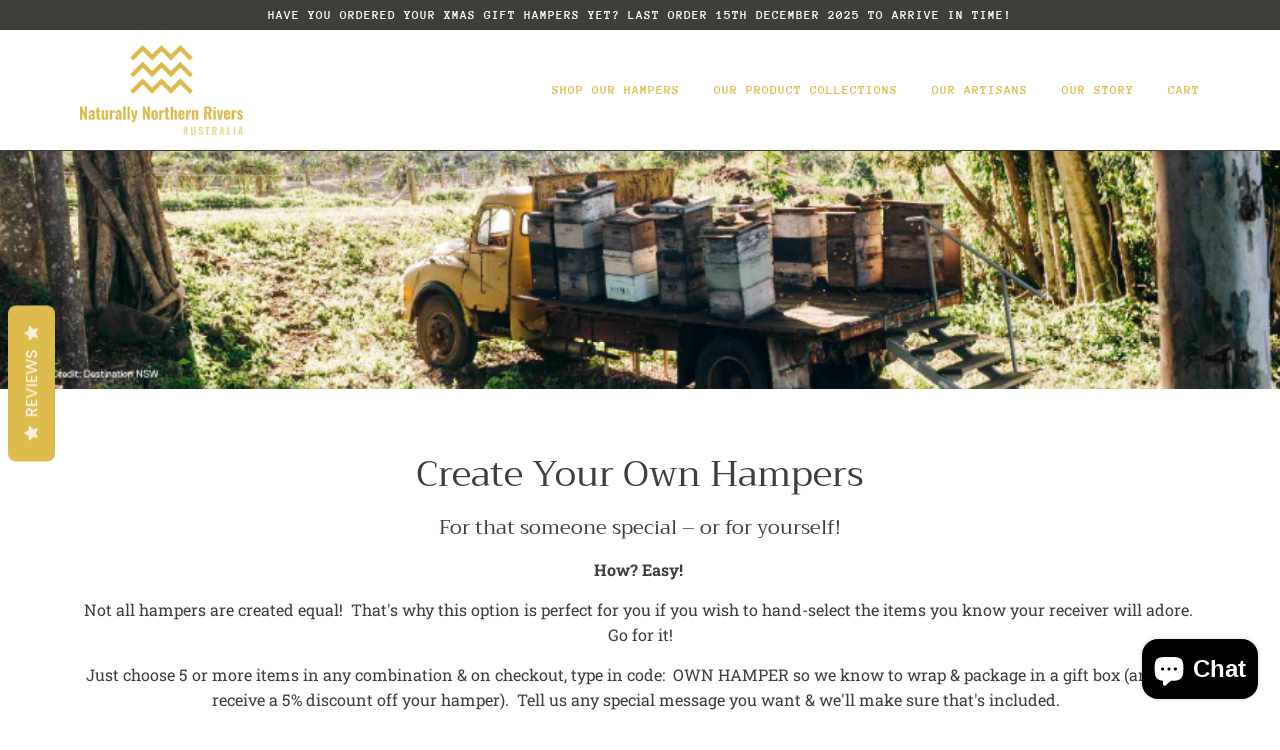

--- FILE ---
content_type: text/html; charset=utf-8
request_url: https://naturallynorthernrivers.com.au/collections/hampers
body_size: 49322
content:
<!doctype html>
<!--[if lt IE 7]><html class="no-js lt-ie9 lt-ie8 lt-ie7" lang="en"> <![endif]-->
<!--[if IE 7]><html class="no-js lt-ie9 lt-ie8" lang="en"> <![endif]-->
<!--[if IE 8]><html class="no-js lt-ie9" lang="en"> <![endif]-->
<!--[if IE 9 ]><html class="ie9 no-js"> <![endif]-->
<!--[if (gt IE 9)|!(IE)]><!--> <html class="no-js" lang="en"> <!--<![endif]-->
<head>
<!-- Google tag (gtag.js) -->
<script async src="https://www.googletagmanager.com/gtag/js?id=G-XCE09DE64Z"></script>
<script>
  window.dataLayer = window.dataLayer || [];
  function gtag(){dataLayer.push(arguments);}
  gtag('js', new Date());

  gtag('config', 'G-XCE09DE64Z');
</script>
  <!-- ======================= Pipeline Theme V4.7.1 ========================= -->
  <meta charset="utf-8">
  <meta http-equiv="X-UA-Compatible" content="IE=edge,chrome=1">

  
    <link rel="shortcut icon" href="//naturallynorthernrivers.com.au/cdn/shop/files/Original_on_Transparent_e4fe98b6-2ed2-4d0c-b1a7-a52ab441ddd2_32x32.png?v=1699864235" type="image/png">
  

  <!-- Title and description ================================================ -->
  <title>
  Create Your Own Hampers &ndash; Naturally Northern Rivers Australia 
  </title>

  
  <meta name="description" content="For that someone special – or for yourself! How? Easy!  Not all hampers are created equal!  That&#39;s why this option is perfect for you if you wish to hand-select the items you know your receiver will adore.  Go for it! Just choose 5 or more items in any combination &amp;amp; on checkout, type in code:  OWN HAMPER so we know">
  

  <!-- Product meta ========================================================= -->
  <!-- /snippets/social-meta-tags.liquid --><meta property="og:site_name" content="Naturally Northern Rivers Australia ">
<meta property="og:url" content="https://naturallynorthernrivers.com.au/collections/hampers">
<meta property="og:title" content="Create Your Own Hampers">
<meta property="og:type" content="website">
<meta property="og:description" content="For that someone special – or for yourself! How? Easy!  Not all hampers are created equal!  That&#39;s why this option is perfect for you if you wish to hand-select the items you know your receiver will adore.  Go for it! Just choose 5 or more items in any combination &amp;amp; on checkout, type in code:  OWN HAMPER so we know">


<meta name="twitter:site" content="@">
<meta name="twitter:card" content="summary_large_image">
<meta name="twitter:title" content="Create Your Own Hampers">
<meta name="twitter:description" content="For that someone special – or for yourself! How? Easy!  Not all hampers are created equal!  That&#39;s why this option is perfect for you if you wish to hand-select the items you know your receiver will adore.  Go for it! Just choose 5 or more items in any combination &amp;amp; on checkout, type in code:  OWN HAMPER so we know">


  <!-- Helpers ============================================================== -->
  <link rel="canonical" href="https://naturallynorthernrivers.com.au/collections/hampers">
  <meta name="viewport" content="width=device-width,initial-scale=1">
  <meta name="theme-color" content="#ddbb4d">

  <!-- CSS ================================================================== -->
  <link href="//naturallynorthernrivers.com.au/cdn/shop/t/2/assets/theme.scss.css?v=116959783277493017891764215630" rel="stylesheet" type="text/css" media="all" />

  <!-- Vendor JS ============================================================ -->
  <script src="//naturallynorthernrivers.com.au/cdn/shop/t/2/assets/vendor.js?v=23845252701830758331596099675" type="text/javascript"></script>

  <script>
    var theme = {
      routes: {
        product_recommendations_url: '/recommendations/products',
      },
      strings: {
        addToCart: "Add to Cart",
        soldOut: "Sold Out",
        unavailable: "Unavailable",
        join: "Join Now"
      },
      info: {
        name: 'pipeline'
      },
      moneyFormat: "${{amount}}",
      version: '4.7.1'
    }
  </script>

  
  

  <!-- Header hook for plugins ============================================== -->
  <script>window.performance && window.performance.mark && window.performance.mark('shopify.content_for_header.start');</script><meta name="google-site-verification" content="JPrQZNtHyB4skdRD5rdWLMVy3p8XPauc8LWdHe11XDo">
<meta name="google-site-verification" content="qv0H56iXZjm8juMbyVATqgpN35S2HZC9_8kIf2opA9A">
<meta name="google-site-verification" content="VI_SOlbD74smx1p5Aw3weM8CvXCUm3wQk9X_YfI8GIU">
<meta name="facebook-domain-verification" content="l1zf3k59jbeilpl9tp9oarhcuiljop">
<meta name="facebook-domain-verification" content="5d765fh13alnuj4jyknaw2st3blknk">
<meta name="facebook-domain-verification" content="15of9yp35po9ymyxonbt994macf4zs">
<meta name="facebook-domain-verification" content="xj9sym3l1coego5767m8veu7uf5ra1">
<meta name="google-site-verification" content="KvYyM4HoTntJX0Ezc0AnOwbcLnRDVyr4NOEqAOTid1w">
<meta id="shopify-digital-wallet" name="shopify-digital-wallet" content="/44230246556/digital_wallets/dialog">
<meta name="shopify-checkout-api-token" content="44a69033ca55305db4e5523d1d5078d4">
<link rel="alternate" type="application/atom+xml" title="Feed" href="/collections/hampers.atom" />
<link rel="next" href="/collections/hampers?page=2">
<link rel="alternate" type="application/json+oembed" href="https://naturallynorthernrivers.com.au/collections/hampers.oembed">
<script async="async" src="/checkouts/internal/preloads.js?locale=en-AU"></script>
<link rel="preconnect" href="https://shop.app" crossorigin="anonymous">
<script async="async" src="https://shop.app/checkouts/internal/preloads.js?locale=en-AU&shop_id=44230246556" crossorigin="anonymous"></script>
<script id="apple-pay-shop-capabilities" type="application/json">{"shopId":44230246556,"countryCode":"AU","currencyCode":"AUD","merchantCapabilities":["supports3DS"],"merchantId":"gid:\/\/shopify\/Shop\/44230246556","merchantName":"Naturally Northern Rivers Australia ","requiredBillingContactFields":["postalAddress","email"],"requiredShippingContactFields":["postalAddress","email"],"shippingType":"shipping","supportedNetworks":["visa","masterCard","amex","jcb"],"total":{"type":"pending","label":"Naturally Northern Rivers Australia ","amount":"1.00"},"shopifyPaymentsEnabled":true,"supportsSubscriptions":true}</script>
<script id="shopify-features" type="application/json">{"accessToken":"44a69033ca55305db4e5523d1d5078d4","betas":["rich-media-storefront-analytics"],"domain":"naturallynorthernrivers.com.au","predictiveSearch":true,"shopId":44230246556,"locale":"en"}</script>
<script>var Shopify = Shopify || {};
Shopify.shop = "naturally-northern-rivers.myshopify.com";
Shopify.locale = "en";
Shopify.currency = {"active":"AUD","rate":"1.0"};
Shopify.country = "AU";
Shopify.theme = {"name":"Pipeline","id":106318954652,"schema_name":"Pipeline","schema_version":"4.7.1","theme_store_id":739,"role":"main"};
Shopify.theme.handle = "null";
Shopify.theme.style = {"id":null,"handle":null};
Shopify.cdnHost = "naturallynorthernrivers.com.au/cdn";
Shopify.routes = Shopify.routes || {};
Shopify.routes.root = "/";</script>
<script type="module">!function(o){(o.Shopify=o.Shopify||{}).modules=!0}(window);</script>
<script>!function(o){function n(){var o=[];function n(){o.push(Array.prototype.slice.apply(arguments))}return n.q=o,n}var t=o.Shopify=o.Shopify||{};t.loadFeatures=n(),t.autoloadFeatures=n()}(window);</script>
<script>
  window.ShopifyPay = window.ShopifyPay || {};
  window.ShopifyPay.apiHost = "shop.app\/pay";
  window.ShopifyPay.redirectState = null;
</script>
<script id="shop-js-analytics" type="application/json">{"pageType":"collection"}</script>
<script defer="defer" async type="module" src="//naturallynorthernrivers.com.au/cdn/shopifycloud/shop-js/modules/v2/client.init-shop-cart-sync_DtuiiIyl.en.esm.js"></script>
<script defer="defer" async type="module" src="//naturallynorthernrivers.com.au/cdn/shopifycloud/shop-js/modules/v2/chunk.common_CUHEfi5Q.esm.js"></script>
<script type="module">
  await import("//naturallynorthernrivers.com.au/cdn/shopifycloud/shop-js/modules/v2/client.init-shop-cart-sync_DtuiiIyl.en.esm.js");
await import("//naturallynorthernrivers.com.au/cdn/shopifycloud/shop-js/modules/v2/chunk.common_CUHEfi5Q.esm.js");

  window.Shopify.SignInWithShop?.initShopCartSync?.({"fedCMEnabled":true,"windoidEnabled":true});

</script>
<script>
  window.Shopify = window.Shopify || {};
  if (!window.Shopify.featureAssets) window.Shopify.featureAssets = {};
  window.Shopify.featureAssets['shop-js'] = {"shop-cart-sync":["modules/v2/client.shop-cart-sync_DFoTY42P.en.esm.js","modules/v2/chunk.common_CUHEfi5Q.esm.js"],"init-fed-cm":["modules/v2/client.init-fed-cm_D2UNy1i2.en.esm.js","modules/v2/chunk.common_CUHEfi5Q.esm.js"],"init-shop-email-lookup-coordinator":["modules/v2/client.init-shop-email-lookup-coordinator_BQEe2rDt.en.esm.js","modules/v2/chunk.common_CUHEfi5Q.esm.js"],"shop-cash-offers":["modules/v2/client.shop-cash-offers_3CTtReFF.en.esm.js","modules/v2/chunk.common_CUHEfi5Q.esm.js","modules/v2/chunk.modal_BewljZkx.esm.js"],"shop-button":["modules/v2/client.shop-button_C6oxCjDL.en.esm.js","modules/v2/chunk.common_CUHEfi5Q.esm.js"],"init-windoid":["modules/v2/client.init-windoid_5pix8xhK.en.esm.js","modules/v2/chunk.common_CUHEfi5Q.esm.js"],"avatar":["modules/v2/client.avatar_BTnouDA3.en.esm.js"],"init-shop-cart-sync":["modules/v2/client.init-shop-cart-sync_DtuiiIyl.en.esm.js","modules/v2/chunk.common_CUHEfi5Q.esm.js"],"shop-toast-manager":["modules/v2/client.shop-toast-manager_BYv_8cH1.en.esm.js","modules/v2/chunk.common_CUHEfi5Q.esm.js"],"pay-button":["modules/v2/client.pay-button_FnF9EIkY.en.esm.js","modules/v2/chunk.common_CUHEfi5Q.esm.js"],"shop-login-button":["modules/v2/client.shop-login-button_CH1KUpOf.en.esm.js","modules/v2/chunk.common_CUHEfi5Q.esm.js","modules/v2/chunk.modal_BewljZkx.esm.js"],"init-customer-accounts-sign-up":["modules/v2/client.init-customer-accounts-sign-up_aj7QGgYS.en.esm.js","modules/v2/client.shop-login-button_CH1KUpOf.en.esm.js","modules/v2/chunk.common_CUHEfi5Q.esm.js","modules/v2/chunk.modal_BewljZkx.esm.js"],"init-shop-for-new-customer-accounts":["modules/v2/client.init-shop-for-new-customer-accounts_NbnYRf_7.en.esm.js","modules/v2/client.shop-login-button_CH1KUpOf.en.esm.js","modules/v2/chunk.common_CUHEfi5Q.esm.js","modules/v2/chunk.modal_BewljZkx.esm.js"],"init-customer-accounts":["modules/v2/client.init-customer-accounts_ppedhqCH.en.esm.js","modules/v2/client.shop-login-button_CH1KUpOf.en.esm.js","modules/v2/chunk.common_CUHEfi5Q.esm.js","modules/v2/chunk.modal_BewljZkx.esm.js"],"shop-follow-button":["modules/v2/client.shop-follow-button_CMIBBa6u.en.esm.js","modules/v2/chunk.common_CUHEfi5Q.esm.js","modules/v2/chunk.modal_BewljZkx.esm.js"],"lead-capture":["modules/v2/client.lead-capture_But0hIyf.en.esm.js","modules/v2/chunk.common_CUHEfi5Q.esm.js","modules/v2/chunk.modal_BewljZkx.esm.js"],"checkout-modal":["modules/v2/client.checkout-modal_BBxc70dQ.en.esm.js","modules/v2/chunk.common_CUHEfi5Q.esm.js","modules/v2/chunk.modal_BewljZkx.esm.js"],"shop-login":["modules/v2/client.shop-login_hM3Q17Kl.en.esm.js","modules/v2/chunk.common_CUHEfi5Q.esm.js","modules/v2/chunk.modal_BewljZkx.esm.js"],"payment-terms":["modules/v2/client.payment-terms_CAtGlQYS.en.esm.js","modules/v2/chunk.common_CUHEfi5Q.esm.js","modules/v2/chunk.modal_BewljZkx.esm.js"]};
</script>
<script>(function() {
  var isLoaded = false;
  function asyncLoad() {
    if (isLoaded) return;
    isLoaded = true;
    var urls = ["https:\/\/instafeed.nfcube.com\/cdn\/edd7e898b08a90528143c77c95316e57.js?shop=naturally-northern-rivers.myshopify.com","https:\/\/statics2.kudobuzz.com\/widgets\/widgetloader.js?aid=62fc90127d2055542f2c8c5e\u0026apiKey=594a28ac7dc86ea1240e0f43\u0026shop=naturally-northern-rivers.myshopify.com"];
    for (var i = 0; i < urls.length; i++) {
      var s = document.createElement('script');
      s.type = 'text/javascript';
      s.async = true;
      s.src = urls[i];
      var x = document.getElementsByTagName('script')[0];
      x.parentNode.insertBefore(s, x);
    }
  };
  if(window.attachEvent) {
    window.attachEvent('onload', asyncLoad);
  } else {
    window.addEventListener('load', asyncLoad, false);
  }
})();</script>
<script id="__st">var __st={"a":44230246556,"offset":39600,"reqid":"d1f3ef69-988d-42e3-bb36-ffca970bdec1-1767441720","pageurl":"naturallynorthernrivers.com.au\/collections\/hampers","u":"c74041f78058","p":"collection","rtyp":"collection","rid":212511817884};</script>
<script>window.ShopifyPaypalV4VisibilityTracking = true;</script>
<script id="captcha-bootstrap">!function(){'use strict';const t='contact',e='account',n='new_comment',o=[[t,t],['blogs',n],['comments',n],[t,'customer']],c=[[e,'customer_login'],[e,'guest_login'],[e,'recover_customer_password'],[e,'create_customer']],r=t=>t.map((([t,e])=>`form[action*='/${t}']:not([data-nocaptcha='true']) input[name='form_type'][value='${e}']`)).join(','),a=t=>()=>t?[...document.querySelectorAll(t)].map((t=>t.form)):[];function s(){const t=[...o],e=r(t);return a(e)}const i='password',u='form_key',d=['recaptcha-v3-token','g-recaptcha-response','h-captcha-response',i],f=()=>{try{return window.sessionStorage}catch{return}},m='__shopify_v',_=t=>t.elements[u];function p(t,e,n=!1){try{const o=window.sessionStorage,c=JSON.parse(o.getItem(e)),{data:r}=function(t){const{data:e,action:n}=t;return t[m]||n?{data:e,action:n}:{data:t,action:n}}(c);for(const[e,n]of Object.entries(r))t.elements[e]&&(t.elements[e].value=n);n&&o.removeItem(e)}catch(o){console.error('form repopulation failed',{error:o})}}const l='form_type',E='cptcha';function T(t){t.dataset[E]=!0}const w=window,h=w.document,L='Shopify',v='ce_forms',y='captcha';let A=!1;((t,e)=>{const n=(g='f06e6c50-85a8-45c8-87d0-21a2b65856fe',I='https://cdn.shopify.com/shopifycloud/storefront-forms-hcaptcha/ce_storefront_forms_captcha_hcaptcha.v1.5.2.iife.js',D={infoText:'Protected by hCaptcha',privacyText:'Privacy',termsText:'Terms'},(t,e,n)=>{const o=w[L][v],c=o.bindForm;if(c)return c(t,g,e,D).then(n);var r;o.q.push([[t,g,e,D],n]),r=I,A||(h.body.append(Object.assign(h.createElement('script'),{id:'captcha-provider',async:!0,src:r})),A=!0)});var g,I,D;w[L]=w[L]||{},w[L][v]=w[L][v]||{},w[L][v].q=[],w[L][y]=w[L][y]||{},w[L][y].protect=function(t,e){n(t,void 0,e),T(t)},Object.freeze(w[L][y]),function(t,e,n,w,h,L){const[v,y,A,g]=function(t,e,n){const i=e?o:[],u=t?c:[],d=[...i,...u],f=r(d),m=r(i),_=r(d.filter((([t,e])=>n.includes(e))));return[a(f),a(m),a(_),s()]}(w,h,L),I=t=>{const e=t.target;return e instanceof HTMLFormElement?e:e&&e.form},D=t=>v().includes(t);t.addEventListener('submit',(t=>{const e=I(t);if(!e)return;const n=D(e)&&!e.dataset.hcaptchaBound&&!e.dataset.recaptchaBound,o=_(e),c=g().includes(e)&&(!o||!o.value);(n||c)&&t.preventDefault(),c&&!n&&(function(t){try{if(!f())return;!function(t){const e=f();if(!e)return;const n=_(t);if(!n)return;const o=n.value;o&&e.removeItem(o)}(t);const e=Array.from(Array(32),(()=>Math.random().toString(36)[2])).join('');!function(t,e){_(t)||t.append(Object.assign(document.createElement('input'),{type:'hidden',name:u})),t.elements[u].value=e}(t,e),function(t,e){const n=f();if(!n)return;const o=[...t.querySelectorAll(`input[type='${i}']`)].map((({name:t})=>t)),c=[...d,...o],r={};for(const[a,s]of new FormData(t).entries())c.includes(a)||(r[a]=s);n.setItem(e,JSON.stringify({[m]:1,action:t.action,data:r}))}(t,e)}catch(e){console.error('failed to persist form',e)}}(e),e.submit())}));const S=(t,e)=>{t&&!t.dataset[E]&&(n(t,e.some((e=>e===t))),T(t))};for(const o of['focusin','change'])t.addEventListener(o,(t=>{const e=I(t);D(e)&&S(e,y())}));const B=e.get('form_key'),M=e.get(l),P=B&&M;t.addEventListener('DOMContentLoaded',(()=>{const t=y();if(P)for(const e of t)e.elements[l].value===M&&p(e,B);[...new Set([...A(),...v().filter((t=>'true'===t.dataset.shopifyCaptcha))])].forEach((e=>S(e,t)))}))}(h,new URLSearchParams(w.location.search),n,t,e,['guest_login'])})(!0,!0)}();</script>
<script integrity="sha256-4kQ18oKyAcykRKYeNunJcIwy7WH5gtpwJnB7kiuLZ1E=" data-source-attribution="shopify.loadfeatures" defer="defer" src="//naturallynorthernrivers.com.au/cdn/shopifycloud/storefront/assets/storefront/load_feature-a0a9edcb.js" crossorigin="anonymous"></script>
<script crossorigin="anonymous" defer="defer" src="//naturallynorthernrivers.com.au/cdn/shopifycloud/storefront/assets/shopify_pay/storefront-65b4c6d7.js?v=20250812"></script>
<script data-source-attribution="shopify.dynamic_checkout.dynamic.init">var Shopify=Shopify||{};Shopify.PaymentButton=Shopify.PaymentButton||{isStorefrontPortableWallets:!0,init:function(){window.Shopify.PaymentButton.init=function(){};var t=document.createElement("script");t.src="https://naturallynorthernrivers.com.au/cdn/shopifycloud/portable-wallets/latest/portable-wallets.en.js",t.type="module",document.head.appendChild(t)}};
</script>
<script data-source-attribution="shopify.dynamic_checkout.buyer_consent">
  function portableWalletsHideBuyerConsent(e){var t=document.getElementById("shopify-buyer-consent"),n=document.getElementById("shopify-subscription-policy-button");t&&n&&(t.classList.add("hidden"),t.setAttribute("aria-hidden","true"),n.removeEventListener("click",e))}function portableWalletsShowBuyerConsent(e){var t=document.getElementById("shopify-buyer-consent"),n=document.getElementById("shopify-subscription-policy-button");t&&n&&(t.classList.remove("hidden"),t.removeAttribute("aria-hidden"),n.addEventListener("click",e))}window.Shopify?.PaymentButton&&(window.Shopify.PaymentButton.hideBuyerConsent=portableWalletsHideBuyerConsent,window.Shopify.PaymentButton.showBuyerConsent=portableWalletsShowBuyerConsent);
</script>
<script data-source-attribution="shopify.dynamic_checkout.cart.bootstrap">document.addEventListener("DOMContentLoaded",(function(){function t(){return document.querySelector("shopify-accelerated-checkout-cart, shopify-accelerated-checkout")}if(t())Shopify.PaymentButton.init();else{new MutationObserver((function(e,n){t()&&(Shopify.PaymentButton.init(),n.disconnect())})).observe(document.body,{childList:!0,subtree:!0})}}));
</script>
<link id="shopify-accelerated-checkout-styles" rel="stylesheet" media="screen" href="https://naturallynorthernrivers.com.au/cdn/shopifycloud/portable-wallets/latest/accelerated-checkout-backwards-compat.css" crossorigin="anonymous">
<style id="shopify-accelerated-checkout-cart">
        #shopify-buyer-consent {
  margin-top: 1em;
  display: inline-block;
  width: 100%;
}

#shopify-buyer-consent.hidden {
  display: none;
}

#shopify-subscription-policy-button {
  background: none;
  border: none;
  padding: 0;
  text-decoration: underline;
  font-size: inherit;
  cursor: pointer;
}

#shopify-subscription-policy-button::before {
  box-shadow: none;
}

      </style>

<script>window.performance && window.performance.mark && window.performance.mark('shopify.content_for_header.end');</script>
<link rel="stylesheet" href="https://transcy.fireapps.io/store/assets/css/main.css?v=2.2_1597555080"> 
 <script>let transcy_apiURI = "https://transcy-api.fireapps.io/api";let transcy_productId = "";</script> 
 <script src="https://transcy.fireapps.io/store/assets/js/main.js?v=2.2_1597555080" defer="defer"></script> 
 <script src="https://cdn.shopify.com/extensions/7bc9bb47-adfa-4267-963e-cadee5096caf/inbox-1252/assets/inbox-chat-loader.js" type="text/javascript" defer="defer"></script>
<meta property="og:image" content="https://cdn.shopify.com/s/files/1/0442/3024/6556/collections/173951-56_cropped_reduced_copy.jpg?v=1598930472" />
<meta property="og:image:secure_url" content="https://cdn.shopify.com/s/files/1/0442/3024/6556/collections/173951-56_cropped_reduced_copy.jpg?v=1598930472" />
<meta property="og:image:width" content="900" />
<meta property="og:image:height" content="333" />
<meta property="og:image:alt" content="Create Your Own Hampers" />
<link href="https://monorail-edge.shopifysvc.com" rel="dns-prefetch">
<script>(function(){if ("sendBeacon" in navigator && "performance" in window) {try {var session_token_from_headers = performance.getEntriesByType('navigation')[0].serverTiming.find(x => x.name == '_s').description;} catch {var session_token_from_headers = undefined;}var session_cookie_matches = document.cookie.match(/_shopify_s=([^;]*)/);var session_token_from_cookie = session_cookie_matches && session_cookie_matches.length === 2 ? session_cookie_matches[1] : "";var session_token = session_token_from_headers || session_token_from_cookie || "";function handle_abandonment_event(e) {var entries = performance.getEntries().filter(function(entry) {return /monorail-edge.shopifysvc.com/.test(entry.name);});if (!window.abandonment_tracked && entries.length === 0) {window.abandonment_tracked = true;var currentMs = Date.now();var navigation_start = performance.timing.navigationStart;var payload = {shop_id: 44230246556,url: window.location.href,navigation_start,duration: currentMs - navigation_start,session_token,page_type: "collection"};window.navigator.sendBeacon("https://monorail-edge.shopifysvc.com/v1/produce", JSON.stringify({schema_id: "online_store_buyer_site_abandonment/1.1",payload: payload,metadata: {event_created_at_ms: currentMs,event_sent_at_ms: currentMs}}));}}window.addEventListener('pagehide', handle_abandonment_event);}}());</script>
<script id="web-pixels-manager-setup">(function e(e,d,r,n,o){if(void 0===o&&(o={}),!Boolean(null===(a=null===(i=window.Shopify)||void 0===i?void 0:i.analytics)||void 0===a?void 0:a.replayQueue)){var i,a;window.Shopify=window.Shopify||{};var t=window.Shopify;t.analytics=t.analytics||{};var s=t.analytics;s.replayQueue=[],s.publish=function(e,d,r){return s.replayQueue.push([e,d,r]),!0};try{self.performance.mark("wpm:start")}catch(e){}var l=function(){var e={modern:/Edge?\/(1{2}[4-9]|1[2-9]\d|[2-9]\d{2}|\d{4,})\.\d+(\.\d+|)|Firefox\/(1{2}[4-9]|1[2-9]\d|[2-9]\d{2}|\d{4,})\.\d+(\.\d+|)|Chrom(ium|e)\/(9{2}|\d{3,})\.\d+(\.\d+|)|(Maci|X1{2}).+ Version\/(15\.\d+|(1[6-9]|[2-9]\d|\d{3,})\.\d+)([,.]\d+|)( \(\w+\)|)( Mobile\/\w+|) Safari\/|Chrome.+OPR\/(9{2}|\d{3,})\.\d+\.\d+|(CPU[ +]OS|iPhone[ +]OS|CPU[ +]iPhone|CPU IPhone OS|CPU iPad OS)[ +]+(15[._]\d+|(1[6-9]|[2-9]\d|\d{3,})[._]\d+)([._]\d+|)|Android:?[ /-](13[3-9]|1[4-9]\d|[2-9]\d{2}|\d{4,})(\.\d+|)(\.\d+|)|Android.+Firefox\/(13[5-9]|1[4-9]\d|[2-9]\d{2}|\d{4,})\.\d+(\.\d+|)|Android.+Chrom(ium|e)\/(13[3-9]|1[4-9]\d|[2-9]\d{2}|\d{4,})\.\d+(\.\d+|)|SamsungBrowser\/([2-9]\d|\d{3,})\.\d+/,legacy:/Edge?\/(1[6-9]|[2-9]\d|\d{3,})\.\d+(\.\d+|)|Firefox\/(5[4-9]|[6-9]\d|\d{3,})\.\d+(\.\d+|)|Chrom(ium|e)\/(5[1-9]|[6-9]\d|\d{3,})\.\d+(\.\d+|)([\d.]+$|.*Safari\/(?![\d.]+ Edge\/[\d.]+$))|(Maci|X1{2}).+ Version\/(10\.\d+|(1[1-9]|[2-9]\d|\d{3,})\.\d+)([,.]\d+|)( \(\w+\)|)( Mobile\/\w+|) Safari\/|Chrome.+OPR\/(3[89]|[4-9]\d|\d{3,})\.\d+\.\d+|(CPU[ +]OS|iPhone[ +]OS|CPU[ +]iPhone|CPU IPhone OS|CPU iPad OS)[ +]+(10[._]\d+|(1[1-9]|[2-9]\d|\d{3,})[._]\d+)([._]\d+|)|Android:?[ /-](13[3-9]|1[4-9]\d|[2-9]\d{2}|\d{4,})(\.\d+|)(\.\d+|)|Mobile Safari.+OPR\/([89]\d|\d{3,})\.\d+\.\d+|Android.+Firefox\/(13[5-9]|1[4-9]\d|[2-9]\d{2}|\d{4,})\.\d+(\.\d+|)|Android.+Chrom(ium|e)\/(13[3-9]|1[4-9]\d|[2-9]\d{2}|\d{4,})\.\d+(\.\d+|)|Android.+(UC? ?Browser|UCWEB|U3)[ /]?(15\.([5-9]|\d{2,})|(1[6-9]|[2-9]\d|\d{3,})\.\d+)\.\d+|SamsungBrowser\/(5\.\d+|([6-9]|\d{2,})\.\d+)|Android.+MQ{2}Browser\/(14(\.(9|\d{2,})|)|(1[5-9]|[2-9]\d|\d{3,})(\.\d+|))(\.\d+|)|K[Aa][Ii]OS\/(3\.\d+|([4-9]|\d{2,})\.\d+)(\.\d+|)/},d=e.modern,r=e.legacy,n=navigator.userAgent;return n.match(d)?"modern":n.match(r)?"legacy":"unknown"}(),u="modern"===l?"modern":"legacy",c=(null!=n?n:{modern:"",legacy:""})[u],f=function(e){return[e.baseUrl,"/wpm","/b",e.hashVersion,"modern"===e.buildTarget?"m":"l",".js"].join("")}({baseUrl:d,hashVersion:r,buildTarget:u}),m=function(e){var d=e.version,r=e.bundleTarget,n=e.surface,o=e.pageUrl,i=e.monorailEndpoint;return{emit:function(e){var a=e.status,t=e.errorMsg,s=(new Date).getTime(),l=JSON.stringify({metadata:{event_sent_at_ms:s},events:[{schema_id:"web_pixels_manager_load/3.1",payload:{version:d,bundle_target:r,page_url:o,status:a,surface:n,error_msg:t},metadata:{event_created_at_ms:s}}]});if(!i)return console&&console.warn&&console.warn("[Web Pixels Manager] No Monorail endpoint provided, skipping logging."),!1;try{return self.navigator.sendBeacon.bind(self.navigator)(i,l)}catch(e){}var u=new XMLHttpRequest;try{return u.open("POST",i,!0),u.setRequestHeader("Content-Type","text/plain"),u.send(l),!0}catch(e){return console&&console.warn&&console.warn("[Web Pixels Manager] Got an unhandled error while logging to Monorail."),!1}}}}({version:r,bundleTarget:l,surface:e.surface,pageUrl:self.location.href,monorailEndpoint:e.monorailEndpoint});try{o.browserTarget=l,function(e){var d=e.src,r=e.async,n=void 0===r||r,o=e.onload,i=e.onerror,a=e.sri,t=e.scriptDataAttributes,s=void 0===t?{}:t,l=document.createElement("script"),u=document.querySelector("head"),c=document.querySelector("body");if(l.async=n,l.src=d,a&&(l.integrity=a,l.crossOrigin="anonymous"),s)for(var f in s)if(Object.prototype.hasOwnProperty.call(s,f))try{l.dataset[f]=s[f]}catch(e){}if(o&&l.addEventListener("load",o),i&&l.addEventListener("error",i),u)u.appendChild(l);else{if(!c)throw new Error("Did not find a head or body element to append the script");c.appendChild(l)}}({src:f,async:!0,onload:function(){if(!function(){var e,d;return Boolean(null===(d=null===(e=window.Shopify)||void 0===e?void 0:e.analytics)||void 0===d?void 0:d.initialized)}()){var d=window.webPixelsManager.init(e)||void 0;if(d){var r=window.Shopify.analytics;r.replayQueue.forEach((function(e){var r=e[0],n=e[1],o=e[2];d.publishCustomEvent(r,n,o)})),r.replayQueue=[],r.publish=d.publishCustomEvent,r.visitor=d.visitor,r.initialized=!0}}},onerror:function(){return m.emit({status:"failed",errorMsg:"".concat(f," has failed to load")})},sri:function(e){var d=/^sha384-[A-Za-z0-9+/=]+$/;return"string"==typeof e&&d.test(e)}(c)?c:"",scriptDataAttributes:o}),m.emit({status:"loading"})}catch(e){m.emit({status:"failed",errorMsg:(null==e?void 0:e.message)||"Unknown error"})}}})({shopId: 44230246556,storefrontBaseUrl: "https://naturallynorthernrivers.com.au",extensionsBaseUrl: "https://extensions.shopifycdn.com/cdn/shopifycloud/web-pixels-manager",monorailEndpoint: "https://monorail-edge.shopifysvc.com/unstable/produce_batch",surface: "storefront-renderer",enabledBetaFlags: ["2dca8a86","a0d5f9d2"],webPixelsConfigList: [{"id":"602996892","configuration":"{\"config\":\"{\\\"pixel_id\\\":\\\"GT-KV5CVWP\\\",\\\"target_country\\\":\\\"AU\\\",\\\"gtag_events\\\":[{\\\"type\\\":\\\"purchase\\\",\\\"action_label\\\":\\\"MC-JVBVW0236F\\\"},{\\\"type\\\":\\\"page_view\\\",\\\"action_label\\\":\\\"MC-JVBVW0236F\\\"},{\\\"type\\\":\\\"view_item\\\",\\\"action_label\\\":\\\"MC-JVBVW0236F\\\"}],\\\"enable_monitoring_mode\\\":false}\"}","eventPayloadVersion":"v1","runtimeContext":"OPEN","scriptVersion":"b2a88bafab3e21179ed38636efcd8a93","type":"APP","apiClientId":1780363,"privacyPurposes":[],"dataSharingAdjustments":{"protectedCustomerApprovalScopes":["read_customer_address","read_customer_email","read_customer_name","read_customer_personal_data","read_customer_phone"]}},{"id":"267026588","configuration":"{\"pixel_id\":\"443770194445976\",\"pixel_type\":\"facebook_pixel\",\"metaapp_system_user_token\":\"-\"}","eventPayloadVersion":"v1","runtimeContext":"OPEN","scriptVersion":"ca16bc87fe92b6042fbaa3acc2fbdaa6","type":"APP","apiClientId":2329312,"privacyPurposes":["ANALYTICS","MARKETING","SALE_OF_DATA"],"dataSharingAdjustments":{"protectedCustomerApprovalScopes":["read_customer_address","read_customer_email","read_customer_name","read_customer_personal_data","read_customer_phone"]}},{"id":"73171100","eventPayloadVersion":"v1","runtimeContext":"LAX","scriptVersion":"1","type":"CUSTOM","privacyPurposes":["ANALYTICS"],"name":"Google Analytics tag (migrated)"},{"id":"shopify-app-pixel","configuration":"{}","eventPayloadVersion":"v1","runtimeContext":"STRICT","scriptVersion":"0450","apiClientId":"shopify-pixel","type":"APP","privacyPurposes":["ANALYTICS","MARKETING"]},{"id":"shopify-custom-pixel","eventPayloadVersion":"v1","runtimeContext":"LAX","scriptVersion":"0450","apiClientId":"shopify-pixel","type":"CUSTOM","privacyPurposes":["ANALYTICS","MARKETING"]}],isMerchantRequest: false,initData: {"shop":{"name":"Naturally Northern Rivers Australia ","paymentSettings":{"currencyCode":"AUD"},"myshopifyDomain":"naturally-northern-rivers.myshopify.com","countryCode":"AU","storefrontUrl":"https:\/\/naturallynorthernrivers.com.au"},"customer":null,"cart":null,"checkout":null,"productVariants":[],"purchasingCompany":null},},"https://naturallynorthernrivers.com.au/cdn","da62cc92w68dfea28pcf9825a4m392e00d0",{"modern":"","legacy":""},{"shopId":"44230246556","storefrontBaseUrl":"https:\/\/naturallynorthernrivers.com.au","extensionBaseUrl":"https:\/\/extensions.shopifycdn.com\/cdn\/shopifycloud\/web-pixels-manager","surface":"storefront-renderer","enabledBetaFlags":"[\"2dca8a86\", \"a0d5f9d2\"]","isMerchantRequest":"false","hashVersion":"da62cc92w68dfea28pcf9825a4m392e00d0","publish":"custom","events":"[[\"page_viewed\",{}],[\"collection_viewed\",{\"collection\":{\"id\":\"212511817884\",\"title\":\"Create Your Own Hampers\",\"productVariants\":[{\"price\":{\"amount\":28.0,\"currencyCode\":\"AUD\"},\"product\":{\"title\":\"Australia’s Manuka Honey MGO100+ 250g\",\"vendor\":\"Australia’s Manuka Honey\",\"id\":\"5567002345628\",\"untranslatedTitle\":\"Australia’s Manuka Honey MGO100+ 250g\",\"url\":\"\/products\/australia-s-manuka-honey-mgo100-250g\",\"type\":\"Honey\"},\"id\":\"35761201348764\",\"image\":{\"src\":\"\/\/naturallynorthernrivers.com.au\/cdn\/shop\/files\/Australia_sManukaHoneyMGO100.jpg?v=1695427945\"},\"sku\":\"AM02\",\"title\":\"Default Title\",\"untranslatedTitle\":\"Default Title\"},{\"price\":{\"amount\":26.0,\"currencyCode\":\"AUD\"},\"product\":{\"title\":\"100g Exfoliating Face Scrub from Avilla Farm\",\"vendor\":\"Avilla Farm\",\"id\":\"5546136731804\",\"untranslatedTitle\":\"100g Exfoliating Face Scrub from Avilla Farm\",\"url\":\"\/products\/naturally-northern-rivers-100g-exfoliating-face-scrub-from-avilla-farm\",\"type\":\"Cosmetics\"},\"id\":\"35677959454876\",\"image\":{\"src\":\"\/\/naturallynorthernrivers.com.au\/cdn\/shop\/files\/Avilla-Farm-ExfoliatingFaceScrub.jpg?v=1695167550\"},\"sku\":\"9 35165 0000 225\",\"title\":\"Default Title\",\"untranslatedTitle\":\"Default Title\"},{\"price\":{\"amount\":38.95,\"currencyCode\":\"AUD\"},\"product\":{\"title\":\"15ml Tea Tree Essential Oil Certified Organic from Olive Gap Organic Farm\",\"vendor\":\"Olive Gap Farm\",\"id\":\"5569331986588\",\"untranslatedTitle\":\"15ml Tea Tree Essential Oil Certified Organic from Olive Gap Organic Farm\",\"url\":\"\/products\/20ml-tea-tree-essential-oil-certified-organic-from-olive-gap-organic-farm\",\"type\":\"Health \u0026 Wellbeing\"},\"id\":\"35775378849948\",\"image\":{\"src\":\"\/\/naturallynorthernrivers.com.au\/cdn\/shop\/files\/CertifiedOrganicOliveGapPureEssentialTeaTree15mloutofbox.webp?v=1695169003\"},\"sku\":\"TTO15\",\"title\":\"Default Title\",\"untranslatedTitle\":\"Default Title\"},{\"price\":{\"amount\":13.95,\"currencyCode\":\"AUD\"},\"product\":{\"title\":\"Artisan Organic Granola - Cacao Brain Power by Mindful Foods\",\"vendor\":\"Mindful Foods\",\"id\":\"5511760445596\",\"untranslatedTitle\":\"Artisan Organic Granola - Cacao Brain Power by Mindful Foods\",\"url\":\"\/products\/naturally-northern-rivers-artisan-granola-cacao-brain-power-by-mindful-foods\",\"type\":\"Health \u0026 Wellbeing\"},\"id\":\"35549532356764\",\"image\":{\"src\":\"\/\/naturallynorthernrivers.com.au\/cdn\/shop\/files\/CacaoBrainPowerGranolaOrganic_Activated.jpg?v=1695178824\"},\"sku\":\"MFCACB200\",\"title\":\"200g Bio-bag\",\"untranslatedTitle\":\"200g Bio-bag\"},{\"price\":{\"amount\":36.95,\"currencyCode\":\"AUD\"},\"product\":{\"title\":\"Stardust Organic Nutrient Blue Spirulina Powder\",\"vendor\":\"Naturally Northern Rivers Australia\",\"id\":\"5678894743708\",\"untranslatedTitle\":\"Stardust Organic Nutrient Blue Spirulina Powder\",\"url\":\"\/products\/spirulina-blue-nature-s-blue-immunity-powder\",\"type\":\"Health \u0026 Wellbeing\"},\"id\":\"36211585450140\",\"image\":{\"src\":\"\/\/naturallynorthernrivers.com.au\/cdn\/shop\/products\/MFBLUJ80.jpg?v=1601115908\"},\"sku\":\"MFBLUJ80\",\"title\":\"100g\",\"untranslatedTitle\":\"100g\"},{\"price\":{\"amount\":290.0,\"currencyCode\":\"AUD\"},\"product\":{\"title\":\"Australia’s Manuka Honey MGO1500+ 250g\",\"vendor\":\"Australia’s Manuka Honey\",\"id\":\"5474228273308\",\"untranslatedTitle\":\"Australia’s Manuka Honey MGO1500+ 250g\",\"url\":\"\/products\/naturally-northern-rivers-australia-s-manuka-honey-mgo1500-250g\",\"type\":\"Honey\"},\"id\":\"35399218299036\",\"image\":{\"src\":\"\/\/naturallynorthernrivers.com.au\/cdn\/shop\/files\/Australia_sManukaHoneyMGO1500.jpg?v=1695428528\"},\"sku\":\"AM12\",\"title\":\"Default Title\",\"untranslatedTitle\":\"Default Title\"},{\"price\":{\"amount\":28.0,\"currencyCode\":\"AUD\"},\"product\":{\"title\":\"30ml Face Oil from Avilla Farm\",\"vendor\":\"Avilla Farm\",\"id\":\"5546135814300\",\"untranslatedTitle\":\"30ml Face Oil from Avilla Farm\",\"url\":\"\/products\/naturally-northern-rivers-30ml-face-oil-from-avilla-farm\",\"type\":\"Cosmetics\"},\"id\":\"35677955195036\",\"image\":{\"src\":\"\/\/naturallynorthernrivers.com.au\/cdn\/shop\/files\/AvillaFarm30mlMacadamiaFaceOil.jpg?v=1695174437\"},\"sku\":\"9 35165 0000 171\",\"title\":\"Default Title\",\"untranslatedTitle\":\"Default Title\"},{\"price\":{\"amount\":75.0,\"currencyCode\":\"AUD\"},\"product\":{\"title\":\"Australia's Manuka Honey MGO250+ 250g Value 2PK\",\"vendor\":\"Australia’s Manuka Honey\",\"id\":\"5572214489244\",\"untranslatedTitle\":\"Australia's Manuka Honey MGO250+ 250g Value 2PK\",\"url\":\"\/products\/australias-manuka-honey-mgo250-250g-value-2pk\",\"type\":\"Honey\"},\"id\":\"35788890603676\",\"image\":{\"src\":\"\/\/naturallynorthernrivers.com.au\/cdn\/shop\/files\/Australia_sManukabioactivehoneyMGO250_250gValuepackof2.jpg?v=1695275972\"},\"sku\":\"AM06\",\"title\":\"Default Title\",\"untranslatedTitle\":\"Default Title\"},{\"price\":{\"amount\":24.95,\"currencyCode\":\"AUD\"},\"product\":{\"title\":\"Stardust Organic Nutrient Cacao Power: Nature’s \\\"Energiser\\\" Powder\",\"vendor\":\"Naturally Northern Rivers Australia\",\"id\":\"5678968078492\",\"untranslatedTitle\":\"Stardust Organic Nutrient Cacao Power: Nature’s \\\"Energiser\\\" Powder\",\"url\":\"\/products\/cacao-power-nature-s-energiser-powder\",\"type\":\"Health \u0026 Wellbeing\"},\"id\":\"36211795755164\",\"image\":{\"src\":\"\/\/naturallynorthernrivers.com.au\/cdn\/shop\/products\/BROJ150.jpg?v=1601723747\"},\"sku\":\"MFBROJ150\",\"title\":\"100g\",\"untranslatedTitle\":\"100g\"},{\"price\":{\"amount\":16.95,\"currencyCode\":\"AUD\"},\"product\":{\"title\":\"Irresistible Snacks: Caramel Clusters by Mindful Foods\",\"vendor\":\"Mindful Foods\",\"id\":\"5545813377180\",\"untranslatedTitle\":\"Irresistible Snacks: Caramel Clusters by Mindful Foods\",\"url\":\"\/products\/irresistible-snacks-activated-organic-caramel-clusters-by-mindful-foods\",\"type\":\"Health \u0026 Wellbeing\"},\"id\":\"39751175569564\",\"image\":{\"src\":\"\/\/naturallynorthernrivers.com.au\/cdn\/shop\/products\/CaramelClusters200g.jpg?v=1657515275\"},\"sku\":\"MFNCWB200\",\"title\":\"200\",\"untranslatedTitle\":\"200\"},{\"price\":{\"amount\":16.95,\"currencyCode\":\"AUD\"},\"product\":{\"title\":\"Organic Tea: Chillax Tea by Mindful Foods\",\"vendor\":\"Mindful Foods\",\"id\":\"5511752188060\",\"untranslatedTitle\":\"Organic Tea: Chillax Tea by Mindful Foods\",\"url\":\"\/products\/naturally-northern-rivers-organic-teas-chillax-tea-by-mindful-foods\",\"type\":\"Tea\"},\"id\":\"35549675258012\",\"image\":{\"src\":\"\/\/naturallynorthernrivers.com.au\/cdn\/shop\/files\/60gChillaxBrew.jpg?v=1704160298\"},\"sku\":\"MFCHIJ30\",\"title\":\"30g Jar\",\"untranslatedTitle\":\"30g Jar\"},{\"price\":{\"amount\":13.95,\"currencyCode\":\"AUD\"},\"product\":{\"title\":\"Irresistible Snacks: Korean BBQ Munchies by Mindful Foods\",\"vendor\":\"Mindful Foods\",\"id\":\"5511767654556\",\"untranslatedTitle\":\"Irresistible Snacks: Korean BBQ Munchies by Mindful Foods\",\"url\":\"\/products\/naturally-northern-rivers-irresistible-snacks-korean-munchies-by-mindful-foods\",\"type\":\"Health \u0026 Wellbeing\"},\"id\":\"35549655662748\",\"image\":{\"src\":\"\/\/naturallynorthernrivers.com.au\/cdn\/shop\/products\/mf_munch_kbbq_225-1024x.webp?v=1655784998\"},\"sku\":\"MFKORJ110\",\"title\":\"90g Jar\",\"untranslatedTitle\":\"90g Jar\"},{\"price\":{\"amount\":25.0,\"currencyCode\":\"AUD\"},\"product\":{\"title\":\"Naturally Northern Rivers Gift Card\",\"vendor\":\"Naturally Northern Rivers\",\"id\":\"5474269266076\",\"untranslatedTitle\":\"Naturally Northern Rivers Gift Card\",\"url\":\"\/products\/naturally-northern-rivers-gift-card\",\"type\":\"Gift Card\"},\"id\":\"35399330529436\",\"image\":{\"src\":\"\/\/naturallynorthernrivers.com.au\/cdn\/shop\/products\/Giftcardroundededge.png?v=1597554306\"},\"sku\":\"GC25\",\"title\":\"$25.00\",\"untranslatedTitle\":\"$25.00\"},{\"price\":{\"amount\":16.95,\"currencyCode\":\"AUD\"},\"product\":{\"title\":\"Organic Tea: Fire Starter Tea by Mindful Foods\",\"vendor\":\"Mindful Foods\",\"id\":\"5511752024220\",\"untranslatedTitle\":\"Organic Tea: Fire Starter Tea by Mindful Foods\",\"url\":\"\/products\/naturally-northern-rivers-organic-teas-fire-starter-tea-by-mindful-foods\",\"type\":\"Tea\"},\"id\":\"35549678928028\",\"image\":{\"src\":\"\/\/naturallynorthernrivers.com.au\/cdn\/shop\/products\/Firestarterwhitebg.jpg?v=1704159924\"},\"sku\":\"MFFIRJ40\",\"title\":\"40g Jar\",\"untranslatedTitle\":\"40g Jar\"},{\"price\":{\"amount\":39.0,\"currencyCode\":\"AUD\"},\"product\":{\"title\":\"Australia's Manuka Honey MGO250+ 250g\",\"vendor\":\"Australia’s Manuka Honey\",\"id\":\"5572145053852\",\"untranslatedTitle\":\"Australia's Manuka Honey MGO250+ 250g\",\"url\":\"\/products\/australias-manuka-honey-mgo250-250g\",\"type\":\"Honey\"},\"id\":\"35788432736412\",\"image\":{\"src\":\"\/\/naturallynorthernrivers.com.au\/cdn\/shop\/files\/Australia_sManukabioactivehoneyMGO250_250g.jpg?v=1695275776\"},\"sku\":\"AM051\",\"title\":\"Default Title\",\"untranslatedTitle\":\"Default Title\"},{\"price\":{\"amount\":16.95,\"currencyCode\":\"AUD\"},\"product\":{\"title\":\"Activated Organic Chocolate Clusters by Mindful Foods\",\"vendor\":\"Mindful Foods\",\"id\":\"5545839919260\",\"untranslatedTitle\":\"Activated Organic Chocolate Clusters by Mindful Foods\",\"url\":\"\/products\/activated-organic-chocolate-clusters-by-mindful-foods\",\"type\":\"Health \u0026 Wellbeing\"},\"id\":\"39751079985308\",\"image\":{\"src\":\"\/\/naturallynorthernrivers.com.au\/cdn\/shop\/files\/Organic_ActivatedChocolateClusterswithnativedavidsonplum200g.jpg?v=1695176319\"},\"sku\":\"MFNCDPB200\",\"title\":\"200g\",\"untranslatedTitle\":\"200g\"},{\"price\":{\"amount\":14.95,\"currencyCode\":\"AUD\"},\"product\":{\"title\":\"Mindful Foods Artisan Organic Granola with cranberries, pomegranate and more - a Love Match for your Taste Buds!\",\"vendor\":\"Mindful Foods\",\"id\":\"5511785545884\",\"untranslatedTitle\":\"Mindful Foods Artisan Organic Granola with cranberries, pomegranate and more - a Love Match for your Taste Buds!\",\"url\":\"\/products\/naturally-northern-rivers-artisan-granola-eros-love-vitality-by-mindful-foods\",\"type\":\"Health \u0026 Wellbeing\"},\"id\":\"35762437980316\",\"image\":{\"src\":\"\/\/naturallynorthernrivers.com.au\/cdn\/shop\/files\/Organic_ActivatedGranolaErosLove_Vitality200g.jpg?v=1695182939\"},\"sku\":\"MFEROB200\",\"title\":\"200g Bio-bag\",\"untranslatedTitle\":\"200g Bio-bag\"},{\"price\":{\"amount\":25.95,\"currencyCode\":\"AUD\"},\"product\":{\"title\":\"Stardust Organic Nutrient Turmeric \u0026 Pepper Power Powder\",\"vendor\":\"Mindful Foods\",\"id\":\"5678995570844\",\"untranslatedTitle\":\"Stardust Organic Nutrient Turmeric \u0026 Pepper Power Powder\",\"url\":\"\/products\/turmeric-pepper-natures-anti-inflammatory-powder\",\"type\":\"Health \u0026 Wellbeing\"},\"id\":\"36211892158620\",\"image\":{\"src\":\"\/\/naturallynorthernrivers.com.au\/cdn\/shop\/products\/YELJ120-1.jpg?v=1601118466\"},\"sku\":\"MFYELJ120\",\"title\":\"100g\",\"untranslatedTitle\":\"100g\"},{\"price\":{\"amount\":210.0,\"currencyCode\":\"AUD\"},\"product\":{\"title\":\"Australia’s Manuka Honey MGO1200+ 250g\",\"vendor\":\"Australia’s Manuka Honey\",\"id\":\"5474227486876\",\"untranslatedTitle\":\"Australia’s Manuka Honey MGO1200+ 250g\",\"url\":\"\/products\/naturally-northern-rivers-australia-s-manuka-honey-mgo1200-250g\",\"type\":\"Honey\"},\"id\":\"35399216398492\",\"image\":{\"src\":\"\/\/naturallynorthernrivers.com.au\/cdn\/shop\/files\/Australia_sManukaHoneyMGO1200.jpg?v=1695428427\"},\"sku\":\"AM11\",\"title\":\"Default Title\",\"untranslatedTitle\":\"Default Title\"},{\"price\":{\"amount\":14.95,\"currencyCode\":\"AUD\"},\"product\":{\"title\":\"Artisan Organic Granola: Birchia Paleo Pre-biotic Granola by Mindful Foods\",\"vendor\":\"Mindful Foods\",\"id\":\"5511783514268\",\"untranslatedTitle\":\"Artisan Organic Granola: Birchia Paleo Pre-biotic Granola by Mindful Foods\",\"url\":\"\/products\/naturally-northern-rivers-artisan-granola-birchia-paleo-pre-biotic-by-mindful-foods\",\"type\":\"Health \u0026 Wellbeing\"},\"id\":\"35549631774876\",\"image\":{\"src\":\"\/\/naturallynorthernrivers.com.au\/cdn\/shop\/files\/BirchiaPaleoprebiotic200g.jpg?v=1695186514\"},\"sku\":\"MFBIRB200\",\"title\":\"200g Bio-bag\",\"untranslatedTitle\":\"200g Bio-bag\"},{\"price\":{\"amount\":13.95,\"currencyCode\":\"AUD\"},\"product\":{\"title\":\"Irresistible Snacks: Organic Mixed Nuts by Mindful Foods\",\"vendor\":\"Mindful Foods\",\"id\":\"5511770865820\",\"untranslatedTitle\":\"Irresistible Snacks: Organic Mixed Nuts by Mindful Foods\",\"url\":\"\/products\/naturally-northern-rivers-irresistibel-snacks-activated-organic-mixed-nuts-by-mindful-foods\",\"type\":\"Health \u0026 Wellbeing\"},\"id\":\"35549643604124\",\"image\":{\"src\":\"\/\/naturallynorthernrivers.com.au\/cdn\/shop\/products\/mixed-nuts-250g-1024x1024.webp?v=1655785458\"},\"sku\":\"MFMIXJ120\",\"title\":\"110g Jar\",\"untranslatedTitle\":\"110g Jar\"},{\"price\":{\"amount\":120.0,\"currencyCode\":\"AUD\"},\"product\":{\"title\":\"Australia’s Manuka Honey MGO850+ 250g\",\"vendor\":\"Australia’s Manuka Honey\",\"id\":\"5474227323036\",\"untranslatedTitle\":\"Australia’s Manuka Honey MGO850+ 250g\",\"url\":\"\/products\/naturally-northern-rivers-australia-s-manuka-honey-mgo850-250g\",\"type\":\"Honey\"},\"id\":\"35399216267420\",\"image\":{\"src\":\"\/\/naturallynorthernrivers.com.au\/cdn\/shop\/files\/Australia_sManukaHoneyMGO850.jpg?v=1695429022\"},\"sku\":\"AM10\",\"title\":\"Default Title\",\"untranslatedTitle\":\"Default Title\"},{\"price\":{\"amount\":13.95,\"currencyCode\":\"AUD\"},\"product\":{\"title\":\"Irresistible Snacks: Teriyaki Munchies by Mindful Foods\",\"vendor\":\"Mindful Foods\",\"id\":\"5511767589020\",\"untranslatedTitle\":\"Irresistible Snacks: Teriyaki Munchies by Mindful Foods\",\"url\":\"\/products\/naturally-northern-rivers-irresistible-snacks-teriyaki-munchies-by-mindful-foods\",\"type\":\"Health \u0026 Wellbeing\"},\"id\":\"35762456002716\",\"image\":{\"src\":\"\/\/naturallynorthernrivers.com.au\/cdn\/shop\/files\/90gMindfulFoodsTeriyakiMunchies.png?v=1704156297\"},\"sku\":\"MFTERJ110\",\"title\":\"90g Jar\",\"untranslatedTitle\":\"90g Jar\"},{\"price\":{\"amount\":75.0,\"currencyCode\":\"AUD\"},\"product\":{\"title\":\"Australia’s Manuka Honey MGO550+ 250g\",\"vendor\":\"Australia’s Manuka Honey\",\"id\":\"5474227028124\",\"untranslatedTitle\":\"Australia’s Manuka Honey MGO550+ 250g\",\"url\":\"\/products\/naturally-northern-rivers-australia-s-manuka-honey-mgo550-250g\",\"type\":\"Honey\"},\"id\":\"35399214694556\",\"image\":{\"src\":\"\/\/naturallynorthernrivers.com.au\/cdn\/shop\/files\/Australia_sManukaHoneyMGO550.jpg?v=1695428796\"},\"sku\":\"AM07\",\"title\":\"Default Title\",\"untranslatedTitle\":\"Default Title\"},{\"price\":{\"amount\":14.25,\"currencyCode\":\"AUD\"},\"product\":{\"title\":\"Artisan Organic Golden Granola by Mindful Foods\",\"vendor\":\"Mindful Foods\",\"id\":\"5511760543900\",\"untranslatedTitle\":\"Artisan Organic Golden Granola by Mindful Foods\",\"url\":\"\/products\/naturally-northern-rivers-artisan-granola-golden-detox-by-mindful-foods\",\"type\":\"Health \u0026 Wellbeing\"},\"id\":\"35549587767452\",\"image\":{\"src\":\"\/\/naturallynorthernrivers.com.au\/cdn\/shop\/files\/Organic_activatedgoldengranola200gincompostablebag.webp?v=1695177478\"},\"sku\":\"MFGOLB200\",\"title\":\"200g Bio-bag\",\"untranslatedTitle\":\"200g Bio-bag\"},{\"price\":{\"amount\":16.95,\"currencyCode\":\"AUD\"},\"product\":{\"title\":\"Organic Tea: Tummy Tea by Mindful Foods\",\"vendor\":\"Mindful Foods\",\"id\":\"5511751958684\",\"untranslatedTitle\":\"Organic Tea: Tummy Tea by Mindful Foods\",\"url\":\"\/products\/naturally-northern-rivers-organic-teas-tummy-tea-by-mindful-foods\",\"type\":\"Tea\"},\"id\":\"35549683548316\",\"image\":{\"src\":\"\/\/naturallynorthernrivers.com.au\/cdn\/shop\/files\/90gTummyTea.jpg?v=1704160773\"},\"sku\":\"MFTUMJ45\",\"title\":\"45g Jar\",\"untranslatedTitle\":\"45g Jar\"},{\"price\":{\"amount\":140.0,\"currencyCode\":\"AUD\"},\"product\":{\"title\":\"Australia’s Manuka Honey MGO550+ 250g Value 2Pk\",\"vendor\":\"Australia’s Manuka Honey\",\"id\":\"5474227191964\",\"untranslatedTitle\":\"Australia’s Manuka Honey MGO550+ 250g Value 2Pk\",\"url\":\"\/products\/naturally-northern-rivers-australia-s-manuka-honey-mgo550-250g-value-2pk\",\"type\":\"Honey\"},\"id\":\"35399215808668\",\"image\":{\"src\":\"\/\/naturallynorthernrivers.com.au\/cdn\/shop\/files\/Value2packAustralia_sManukaHoneyMGO550.jpg?v=1695428934\"},\"sku\":\"AM08\",\"title\":\"Default Title\",\"untranslatedTitle\":\"Default Title\"},{\"price\":{\"amount\":106.5,\"currencyCode\":\"AUD\"},\"product\":{\"title\":\"Australia’s Manuka Honey MGO250+  250g Value 3Pk\",\"vendor\":\"Australia’s Manuka Honey\",\"id\":\"5474226798748\",\"untranslatedTitle\":\"Australia’s Manuka Honey MGO250+  250g Value 3Pk\",\"url\":\"\/products\/naturally-northern-rivers-australia-s-manuka-honey-mgo250-250g-value-3pk\",\"type\":\"Honey\"},\"id\":\"35399214235804\",\"image\":{\"src\":\"\/\/naturallynorthernrivers.com.au\/cdn\/shop\/files\/TripleValuePackAustralia_sManukaHoneyMGO250.jpg?v=1695428666\"},\"sku\":\"AM05\",\"title\":\"Default Title\",\"untranslatedTitle\":\"Default Title\"},{\"price\":{\"amount\":52.0,\"currencyCode\":\"AUD\"},\"product\":{\"title\":\"Australia’s Manuka Honey MGO100+ 250g Value 2Pk\",\"vendor\":\"Australia’s Manuka Honey\",\"id\":\"5474226602140\",\"untranslatedTitle\":\"Australia’s Manuka Honey MGO100+ 250g Value 2Pk\",\"url\":\"\/products\/naturally-northern-rivers-australia-s-manuka-honey-mgo100-250g-value-2pk\",\"type\":\"Honey\"},\"id\":\"35399213809820\",\"image\":{\"src\":\"\/\/naturallynorthernrivers.com.au\/cdn\/shop\/files\/ValuePairofAustralia_sManukaHoneyMGO100.jpg?v=1695428214\"},\"sku\":\"AM04\",\"title\":\"Default Title\",\"untranslatedTitle\":\"Default Title\"},{\"price\":{\"amount\":72.0,\"currencyCode\":\"AUD\"},\"product\":{\"title\":\"Australia’s Manuka Honey MGO100+ 250g Value 3Pk\",\"vendor\":\"Australia’s Manuka Honey\",\"id\":\"5474226438300\",\"untranslatedTitle\":\"Australia’s Manuka Honey MGO100+ 250g Value 3Pk\",\"url\":\"\/products\/naturally-northern-rivers-australia-s-manuka-honey-mgo100-250g-value-3pk\",\"type\":\"Honey\"},\"id\":\"35399213678748\",\"image\":{\"src\":\"\/\/naturallynorthernrivers.com.au\/cdn\/shop\/files\/3packAustralia_sManukaHoneyMGO100.jpg?v=1695428326\"},\"sku\":\"AM03\",\"title\":\"Default Title\",\"untranslatedTitle\":\"Default Title\"},{\"price\":{\"amount\":21.95,\"currencyCode\":\"AUD\"},\"product\":{\"title\":\"Irresistible Snacks: Organic Yummy Beans by Mindful Foods\",\"vendor\":\"Mindful Foods\",\"id\":\"5623567548572\",\"untranslatedTitle\":\"Irresistible Snacks: Organic Yummy Beans by Mindful Foods\",\"url\":\"\/products\/irresistible-snacks-activated-organic-yummy-beans-by-mindful-foods\",\"type\":\"Health \u0026 Wellbeing\"},\"id\":\"36012905136284\",\"image\":{\"src\":\"\/\/naturallynorthernrivers.com.au\/cdn\/shop\/products\/mf_yummybeans_250_1024x_2f14e995-70b4-4ec4-9e24-3355f3044fd0.webp?v=1655785725\"},\"sku\":\"MFYUMJ250\",\"title\":\"250g Jar\",\"untranslatedTitle\":\"250g Jar\"},{\"price\":{\"amount\":25.95,\"currencyCode\":\"AUD\"},\"product\":{\"title\":\"Stardust Organic Nutrient Green Power: Nature’s \\\"Detox\\\" \u0026 Cleansing Powder\",\"vendor\":\"Mindful Foods\",\"id\":\"5680513843356\",\"untranslatedTitle\":\"Stardust Organic Nutrient Green Power: Nature’s \\\"Detox\\\" \u0026 Cleansing Powder\",\"url\":\"\/products\/green-power-nature-s-detoxify-cleansing-powder\",\"type\":\"Health \u0026 Wellbeing\"},\"id\":\"36219389280412\",\"image\":{\"src\":\"\/\/naturallynorthernrivers.com.au\/cdn\/shop\/products\/GReJ120-2.jpg?v=1601162981\"},\"sku\":\"MFGREJ120\",\"title\":\"100g\",\"untranslatedTitle\":\"100g\"},{\"price\":{\"amount\":29.95,\"currencyCode\":\"AUD\"},\"product\":{\"title\":\"Stardust Organic Nutrient Red \\\"Longevity\\\" Powder\",\"vendor\":\"Mindful Foods\",\"id\":\"5680558932124\",\"untranslatedTitle\":\"Stardust Organic Nutrient Red \\\"Longevity\\\" Powder\",\"url\":\"\/products\/berry-good-nature-s-longevity-powder\",\"type\":\"Health \u0026 Wellbeing\"},\"id\":\"36219674591388\",\"image\":{\"src\":\"\/\/naturallynorthernrivers.com.au\/cdn\/shop\/products\/REDJ150-1.jpg?v=1601514516\"},\"sku\":\"MFREDJ150\",\"title\":\"120g\",\"untranslatedTitle\":\"120g\"},{\"price\":{\"amount\":14.95,\"currencyCode\":\"AUD\"},\"product\":{\"title\":\"Irresistible Snacks: Maple Munchies by Mindful Foods\",\"vendor\":\"Mindful Foods\",\"id\":\"6004658143388\",\"untranslatedTitle\":\"Irresistible Snacks: Maple Munchies by Mindful Foods\",\"url\":\"\/products\/copy-of-irresistible-snacks-maple-munchies-by-mindful-foods\",\"type\":\"Health \u0026 Wellbeing\"},\"id\":\"37130862854300\",\"image\":{\"src\":\"\/\/naturallynorthernrivers.com.au\/cdn\/shop\/files\/90gMindfulFoodsMapleMunchies.jpg?v=1704150026\"},\"sku\":\"MFMAPJ110\",\"title\":\"90g Jar\",\"untranslatedTitle\":\"90g Jar\"},{\"price\":{\"amount\":17.95,\"currencyCode\":\"AUD\"},\"product\":{\"title\":\"Byron Blend - Super Smooth\",\"vendor\":\"Zentveld's\",\"id\":\"6618898301084\",\"untranslatedTitle\":\"Byron Blend - Super Smooth\",\"url\":\"\/products\/byron-blend\",\"type\":\"Coffee\"},\"id\":\"39468866961564\",\"image\":{\"src\":\"\/\/naturallynorthernrivers.com.au\/cdn\/shop\/files\/Zentveld_sByronBlendcoffee.jpg?v=1697693061\"},\"sku\":\"Zen200bb-e\",\"title\":\"expresso \/ 200g\",\"untranslatedTitle\":\"expresso \/ 200g\"},{\"price\":{\"amount\":17.0,\"currencyCode\":\"AUD\"},\"product\":{\"title\":\"Ernesto Italian Roast\",\"vendor\":\"Zentveld's\",\"id\":\"6618938245276\",\"untranslatedTitle\":\"Ernesto Italian Roast\",\"url\":\"\/products\/ernesto-italian-roast\",\"type\":\"Coffee\"},\"id\":\"39468982435996\",\"image\":{\"src\":\"\/\/naturallynorthernrivers.com.au\/cdn\/shop\/files\/Zentveld_sErnestoRoastCoffeeBeans.jpg?v=1700484954\"},\"sku\":\"Zen200er-e\",\"title\":\"expresso \/ 200g\",\"untranslatedTitle\":\"expresso \/ 200g\"},{\"price\":{\"amount\":45.0,\"currencyCode\":\"AUD\"},\"product\":{\"title\":\"Macadamia Nut Face Oil from Avilla Farm + Kakadu Plum\",\"vendor\":\"Avilla Farm\",\"id\":\"6747701411996\",\"untranslatedTitle\":\"Macadamia Nut Face Oil from Avilla Farm + Kakadu Plum\",\"url\":\"\/products\/kakadu-plum-macadamia-nut-face-oil-from-avilla-farm\",\"type\":\"Cosmetics\"},\"id\":\"42111382847644\",\"image\":{\"src\":\"\/\/naturallynorthernrivers.com.au\/cdn\/shop\/files\/AvillaFarmAustralianmacadamiaoil_kakaduplum30ml.jpg?v=1699321352\"},\"sku\":\"\",\"title\":\"30ml\",\"untranslatedTitle\":\"30ml\"},{\"price\":{\"amount\":36.0,\"currencyCode\":\"AUD\"},\"product\":{\"title\":\"Australia's Manuka Medicinal Honey\",\"vendor\":\"Australia’s Manuka Honey\",\"id\":\"6759767212188\",\"untranslatedTitle\":\"Australia's Manuka Medicinal Honey\",\"url\":\"\/products\/australias-manuka-anti-bacterial-honey\",\"type\":\"Honey\"},\"id\":\"39986201755804\",\"image\":{\"src\":\"\/\/naturallynorthernrivers.com.au\/cdn\/shop\/files\/Australia_sManukaHoneyantibacterial50gTube.jpg?v=1695427643\"},\"sku\":\"\",\"title\":\"Default Title\",\"untranslatedTitle\":\"Default Title\"},{\"price\":{\"amount\":16.95,\"currencyCode\":\"AUD\"},\"product\":{\"title\":\"Organic Tea: DM Tea by Mindful Foods\",\"vendor\":\"Mindful Foods\",\"id\":\"6858305339548\",\"untranslatedTitle\":\"Organic Tea: DM Tea by Mindful Foods\",\"url\":\"\/products\/copy-of-organic-tea-chillax-tea-by-mindful-foods\",\"type\":\"Tea\"},\"id\":\"40332684427420\",\"image\":{\"src\":\"\/\/naturallynorthernrivers.com.au\/cdn\/shop\/products\/mf_dmtea_100_1024x_3b4b7d3f-7570-4fe4-81e7-acde023dd5d1.webp?v=1704159222\"},\"sku\":\"MFDMT50\",\"title\":\"50g Jar\",\"untranslatedTitle\":\"50g Jar\"},{\"price\":{\"amount\":16.95,\"currencyCode\":\"AUD\"},\"product\":{\"title\":\"Organic Tea: ImmuniTea by Mindful Foods\",\"vendor\":\"Mindful Foods\",\"id\":\"6868899266716\",\"untranslatedTitle\":\"Organic Tea: ImmuniTea by Mindful Foods\",\"url\":\"\/products\/copy-of-organic-tea-tummy-tea-by-mindful-foods\",\"type\":\"Tea\"},\"id\":\"40367399403676\",\"image\":{\"src\":\"\/\/naturallynorthernrivers.com.au\/cdn\/shop\/products\/ImmuniTeawhitebg.jpg?v=1704160562\"},\"sku\":\"MFIMMJ55\",\"title\":\"55g Jar\",\"untranslatedTitle\":\"55g Jar\"},{\"price\":{\"amount\":38.0,\"currencyCode\":\"AUD\"},\"product\":{\"title\":\"Mini Shrub Sampler\",\"vendor\":\"Naturally Northern Rivers\",\"id\":\"7138895790236\",\"untranslatedTitle\":\"Mini Shrub Sampler\",\"url\":\"\/products\/mini-shrub-sampler\",\"type\":\"Shrubs\"},\"id\":\"41208159404188\",\"image\":{\"src\":\"\/\/naturallynorthernrivers.com.au\/cdn\/shop\/products\/image_1296x_fbc6bbb0-ec01-4121-a637-f17669315f1c.jpg?v=1636776710\"},\"sku\":\"PYE5SAM\",\"title\":\"Default Title\",\"untranslatedTitle\":\"Default Title\"},{\"price\":{\"amount\":22.0,\"currencyCode\":\"AUD\"},\"product\":{\"title\":\"Naturally Aromatic Bitters\",\"vendor\":\"Pyewackets Traditional\",\"id\":\"7157756428444\",\"untranslatedTitle\":\"Naturally Aromatic Bitters\",\"url\":\"\/products\/naturally-aromatic-bitters\",\"type\":\"Cocktail Mixes\"},\"id\":\"41248388776092\",\"image\":{\"src\":\"\/\/naturallynorthernrivers.com.au\/cdn\/shop\/products\/Bitters.jpg?v=1637716806\"},\"sku\":\"PTAB50\",\"title\":\"50ml\",\"untranslatedTitle\":\"50ml\"},{\"price\":{\"amount\":34.0,\"currencyCode\":\"AUD\"},\"product\":{\"title\":\"Pyewackets Shrubs - Twin Packed with Natural Flavour\",\"vendor\":\"Naturally Northern Rivers\",\"id\":\"7178855514268\",\"untranslatedTitle\":\"Pyewackets Shrubs - Twin Packed with Natural Flavour\",\"url\":\"\/products\/double-trouble-shrubs\",\"type\":\"Shrubs\"},\"id\":\"41298148229276\",\"image\":{\"src\":\"\/\/naturallynorthernrivers.com.au\/cdn\/shop\/products\/mangolimejalapenoshrubmargarita2_1296x_057abd37-53d6-4123-a3a3-2181a75cd954.jpg?v=1639809236\"},\"sku\":\"\",\"title\":\"Rosemary Lemonade \/ Rosemary Lemonade\",\"untranslatedTitle\":\"Rosemary Lemonade \/ Rosemary Lemonade\"},{\"price\":{\"amount\":48.0,\"currencyCode\":\"AUD\"},\"product\":{\"title\":\"Zimmi's Dracena Weave Basket\",\"vendor\":\"Zimmi Forest\",\"id\":\"7193704661148\",\"untranslatedTitle\":\"Zimmi's Dracena Weave Basket\",\"url\":\"\/products\/zimmis-dracena-weave-basket\",\"type\":\"\"},\"id\":\"41334762537116\",\"image\":{\"src\":\"\/\/naturallynorthernrivers.com.au\/cdn\/shop\/products\/2basketsunderpainting.jpg?v=1641770401\"},\"sku\":\"ZFdrac\",\"title\":\"Default Title\",\"untranslatedTitle\":\"Default Title\"},{\"price\":{\"amount\":65.0,\"currencyCode\":\"AUD\"},\"product\":{\"title\":\"Zimmi's Bangalow Palm Weave Basket\",\"vendor\":\"Zimmi Forest\",\"id\":\"7193708101788\",\"untranslatedTitle\":\"Zimmi's Bangalow Palm Weave Basket\",\"url\":\"\/products\/zimmis-bangalow-palm-weave-basket\",\"type\":\"\"},\"id\":\"41334780461212\",\"image\":{\"src\":\"\/\/naturallynorthernrivers.com.au\/cdn\/shop\/products\/Bangalowbasketsnohandles.jpg?v=1641772585\"},\"sku\":\"ZFban\",\"title\":\"Default Title\",\"untranslatedTitle\":\"Default Title\"},{\"price\":{\"amount\":90.0,\"currencyCode\":\"AUD\"},\"product\":{\"title\":\"Zimmi's Random Weave Basket\",\"vendor\":\"Zimmi Forest\",\"id\":\"7193740116124\",\"untranslatedTitle\":\"Zimmi's Random Weave Basket\",\"url\":\"\/products\/zimmis-random-palm-weave-basket-1\",\"type\":\"\"},\"id\":\"41386387308700\",\"image\":{\"src\":\"\/\/naturallynorthernrivers.com.au\/cdn\/shop\/products\/Handsholdingrandomweavebaskets.jpg?v=1643779826\"},\"sku\":\"ZFRan\",\"title\":\"Natural fibre\",\"untranslatedTitle\":\"Natural fibre\"},{\"price\":{\"amount\":195.0,\"currencyCode\":\"AUD\"},\"product\":{\"title\":\"Online Tutorial Zimmi's Random Weave Basket\",\"vendor\":\"Zimmi Forest\",\"id\":\"7215994536092\",\"untranslatedTitle\":\"Online Tutorial Zimmi's Random Weave Basket\",\"url\":\"\/products\/online-tutorial-zimmis-random-weave-basket\",\"type\":\"\"},\"id\":\"41386168615068\",\"image\":{\"src\":\"\/\/naturallynorthernrivers.com.au\/cdn\/shop\/products\/Basketsoncabinet_f88c44e2-ca22-4e89-9377-affa97243e1e.jpg?v=1643778025\"},\"sku\":\"\",\"title\":\"Natural fibre\",\"untranslatedTitle\":\"Natural fibre\"},{\"price\":{\"amount\":70.0,\"currencyCode\":\"AUD\"},\"product\":{\"title\":\"Zimmi's Random Weave Basket Material\",\"vendor\":\"Zimmi Forest\",\"id\":\"7216189767836\",\"untranslatedTitle\":\"Zimmi's Random Weave Basket Material\",\"url\":\"\/products\/zimmis-random-weave-basket-material\",\"type\":\"\"},\"id\":\"41386414309532\",\"image\":{\"src\":\"\/\/naturallynorthernrivers.com.au\/cdn\/shop\/products\/ScreenShot2022-02-02at3.13.53pm.png?v=1643775302\"},\"sku\":\"\",\"title\":\"Natural fibre\",\"untranslatedTitle\":\"Natural fibre\"},{\"price\":{\"amount\":32.95,\"currencyCode\":\"AUD\"},\"product\":{\"title\":\"Certified Organic Tea Tree Hydrosol\",\"vendor\":\"Olive Gap Farm\",\"id\":\"7279481520284\",\"untranslatedTitle\":\"Certified Organic Tea Tree Hydrosol\",\"url\":\"\/products\/certified-organic-tea-tree-hydrosol\",\"type\":\"Health \u0026 Wellbeing\"},\"id\":\"41579202314396\",\"image\":{\"src\":\"\/\/naturallynorthernrivers.com.au\/cdn\/shop\/files\/OliveGapCertifiedOrganicTeaTreeHydrosol.webp?v=1697695039\"},\"sku\":\"TTH100\",\"title\":\"Default Title\",\"untranslatedTitle\":\"Default Title\"},{\"price\":{\"amount\":36.0,\"currencyCode\":\"AUD\"},\"product\":{\"title\":\"Surf Balm for Fin \u0026 Coral Cuts\",\"vendor\":\"Australia’s Manuka Honey\",\"id\":\"7404093374620\",\"untranslatedTitle\":\"Surf Balm for Fin \u0026 Coral Cuts\",\"url\":\"\/products\/surf-balm-for-fin-coral-cuts\",\"type\":\"Honey\"},\"id\":\"41931919130780\",\"image\":{\"src\":\"\/\/naturallynorthernrivers.com.au\/cdn\/shop\/products\/Surfbalmwhitebkgndcopy_51ca966b-b703-4c1d-b090-2fd3d4bdcaa1.jpg?v=1662700282\"},\"sku\":\"\",\"title\":\"Default Title\",\"untranslatedTitle\":\"Default Title\"},{\"price\":{\"amount\":99.0,\"currencyCode\":\"AUD\"},\"product\":{\"title\":\"Notox Ageless Glow Serum\",\"vendor\":\"Synthesis Organics\",\"id\":\"7492930437276\",\"untranslatedTitle\":\"Notox Ageless Glow Serum\",\"url\":\"\/products\/notox-ageless-glow-serum\",\"type\":\"skin care\"},\"id\":\"42206584701084\",\"image\":{\"src\":\"\/\/naturallynorthernrivers.com.au\/cdn\/shop\/products\/Myproject-1_12.png?v=1669946209\"},\"sku\":\"\",\"title\":\"15ml\",\"untranslatedTitle\":\"15ml\"},{\"price\":{\"amount\":150.0,\"currencyCode\":\"AUD\"},\"product\":{\"title\":\"Replenish Elixir\",\"vendor\":\"Synthesis Organics\",\"id\":\"7518398120092\",\"untranslatedTitle\":\"Replenish Elixir\",\"url\":\"\/products\/replenish-elixir\",\"type\":\"skin care\"},\"id\":\"42231307993244\",\"image\":{\"src\":\"\/\/naturallynorthernrivers.com.au\/cdn\/shop\/products\/Replenish-Elixir-30ml-Synthesis-Organics_1800x1168copy.png?v=1671071551\"},\"sku\":\"\",\"title\":\"30ml\",\"untranslatedTitle\":\"30ml\"},{\"price\":{\"amount\":70.0,\"currencyCode\":\"AUD\"},\"product\":{\"title\":\"Spectrum Face Mist \u0026 Toner\",\"vendor\":\"Synthesis Organics\",\"id\":\"7528633270428\",\"untranslatedTitle\":\"Spectrum Face Mist \u0026 Toner\",\"url\":\"\/products\/spectrum-face-mist-toner\",\"type\":\"skin care\"},\"id\":\"42260813643932\",\"image\":{\"src\":\"\/\/naturallynorthernrivers.com.au\/cdn\/shop\/products\/Spectrum-Face-Mist-100ml-Synthesis-Organics_1400xcopy.png?v=1672707578\"},\"sku\":\"\",\"title\":\"100ml\",\"untranslatedTitle\":\"100ml\"},{\"price\":{\"amount\":71.0,\"currencyCode\":\"AUD\"},\"product\":{\"title\":\"Renew Enzyme Cleanser\",\"vendor\":\"Synthesis Organics\",\"id\":\"7528682160284\",\"untranslatedTitle\":\"Renew Enzyme Cleanser\",\"url\":\"\/products\/enzyme-cleanser\",\"type\":\"skin care\"},\"id\":\"42261000716444\",\"image\":{\"src\":\"\/\/naturallynorthernrivers.com.au\/cdn\/shop\/files\/renew-enzyme-cleanser-100ml-synthesis-organics-with_medals.webp?v=1736475964\"},\"sku\":\"\",\"title\":\"100ml\",\"untranslatedTitle\":\"100ml\"},{\"price\":{\"amount\":93.0,\"currencyCode\":\"AUD\"},\"product\":{\"title\":\"Bioactive Balancing Moisturiser\",\"vendor\":\"Synthesis Organics\",\"id\":\"7528689205404\",\"untranslatedTitle\":\"Bioactive Balancing Moisturiser\",\"url\":\"\/products\/bioactive-balancing-moisturiser\",\"type\":\"skin care\"},\"id\":\"42261032140956\",\"image\":{\"src\":\"\/\/naturallynorthernrivers.com.au\/cdn\/shop\/products\/Bioactivebalacingmoisturiser_50ml-synthesisorganics_bb887696-4970-47a0-abe3-e9536a138e86_1400xcopy.jpg?v=1672727112\"},\"sku\":\"\",\"title\":\"50ml\",\"untranslatedTitle\":\"50ml\"},{\"price\":{\"amount\":42.0,\"currencyCode\":\"AUD\"},\"product\":{\"title\":\"Wonderbalm\",\"vendor\":\"Synthesis Organics\",\"id\":\"7528923824284\",\"untranslatedTitle\":\"Wonderbalm\",\"url\":\"\/products\/wonderbalm\",\"type\":\"skin \u0026 lip balm\"},\"id\":\"42261902983324\",\"image\":{\"src\":\"\/\/naturallynorthernrivers.com.au\/cdn\/shop\/products\/Wonderbalm_40g_synthesis_organics_copy_1400xcopy.jpg?v=1672790362\"},\"sku\":\"\",\"title\":\"40g\",\"untranslatedTitle\":\"40g\"},{\"price\":{\"amount\":150.0,\"currencyCode\":\"AUD\"},\"product\":{\"title\":\"Online Tutorial Zimmi's Random Weave Basket - no materials\",\"vendor\":\"Zimmi Forest\",\"id\":\"7689713221788\",\"untranslatedTitle\":\"Online Tutorial Zimmi's Random Weave Basket - no materials\",\"url\":\"\/products\/online-tutorial-zimmis-random-weave-basket-copy\",\"type\":\"\"},\"id\":\"42619822833820\",\"image\":{\"src\":\"\/\/naturallynorthernrivers.com.au\/cdn\/shop\/files\/Basketsoncabinet_a0bfe710-11d5-48ef-958d-a6ef59b17cab.jpg?v=1692249967\"},\"sku\":null,\"title\":\"Default Title\",\"untranslatedTitle\":\"Default Title\"},{\"price\":{\"amount\":38.0,\"currencyCode\":\"AUD\"},\"product\":{\"title\":\"Mother's Day Mini Shrub Sampler\",\"vendor\":\"Naturally Northern Rivers\",\"id\":\"7951638266012\",\"untranslatedTitle\":\"Mother's Day Mini Shrub Sampler\",\"url\":\"\/products\/copy-of-mini-shrub-sampler\",\"type\":\"Shrubs\"},\"id\":\"43387282260124\",\"image\":{\"src\":\"\/\/naturallynorthernrivers.com.au\/cdn\/shop\/files\/image_1296x_fbc6bbb0-ec01-4121-a637-f17669315f1c.jpg?v=1712461582\"},\"sku\":\"PYE5SAM\",\"title\":\"Default Title\",\"untranslatedTitle\":\"Default Title\"},{\"price\":{\"amount\":42.0,\"currencyCode\":\"AUD\"},\"product\":{\"title\":\"Nourishing Face Mask: Glow Mineral C\",\"vendor\":\"Synthesis Organics\",\"id\":\"8327838761116\",\"untranslatedTitle\":\"Nourishing Face Mask: Glow Mineral C\",\"url\":\"\/products\/nourishing-face-mask-glow-mineral-c\",\"type\":\"skin care\"},\"id\":\"44688877322396\",\"image\":{\"src\":\"\/\/naturallynorthernrivers.com.au\/cdn\/shop\/files\/glow-mineral-c-mask-synthesis-organics-250151.webp?v=1736207732\"},\"sku\":\"\",\"title\":\"25g\",\"untranslatedTitle\":\"25g\"},{\"price\":{\"amount\":35.0,\"currencyCode\":\"AUD\"},\"product\":{\"title\":\"Exfoliating Face Mask: All-4-one\",\"vendor\":\"Synthesis Organics\",\"id\":\"8327848263836\",\"untranslatedTitle\":\"Exfoliating Face Mask: All-4-one\",\"url\":\"\/products\/exfoliating-face-mask-all-4-one\",\"type\":\"skin care\"},\"id\":\"44688947937436\",\"image\":{\"src\":\"\/\/naturallynorthernrivers.com.au\/cdn\/shop\/files\/all-4-one-facial-exfoliant-mask-20g-synthesis-organics-571273_1.webp?v=1736294024\"},\"sku\":null,\"title\":\"25g\",\"untranslatedTitle\":\"25g\"},{\"price\":{\"amount\":290.0,\"currencyCode\":\"AUD\"},\"product\":{\"title\":\"Ultimate Pamper \u0026 Rejuvenate Hamper\",\"vendor\":\"Synthesis Organics\",\"id\":\"8328022065308\",\"untranslatedTitle\":\"Ultimate Pamper \u0026 Rejuvenate Hamper\",\"url\":\"\/products\/skin-cleanse-pack\",\"type\":\"skin care\"},\"id\":\"44689268801692\",\"image\":{\"src\":\"\/\/naturallynorthernrivers.com.au\/cdn\/shop\/files\/Pamper_RejuvenateHamper.jpg?v=1736222263\"},\"sku\":null,\"title\":\"Default Title\",\"untranslatedTitle\":\"Default Title\"},{\"price\":{\"amount\":160.0,\"currencyCode\":\"AUD\"},\"product\":{\"title\":\"Mother's Day Detox Skincare Hamper with Stardust\",\"vendor\":\"Naturally Northern Rivers Australia\",\"id\":\"8328984264860\",\"untranslatedTitle\":\"Mother's Day Detox Skincare Hamper with Stardust\",\"url\":\"\/products\/mothers-day-detox-skincare-hamper-with-a-twist\",\"type\":\"Mixed Hamper\"},\"id\":\"44693215903900\",\"image\":{\"src\":\"\/\/naturallynorthernrivers.com.au\/cdn\/shop\/files\/Detox_Skincare_Hamper.jpg?v=1736295997\"},\"sku\":\"MIXSKNDTX\",\"title\":\"No just products wrapped naturally in a box\",\"untranslatedTitle\":\"No just products wrapped naturally in a box\"},{\"price\":{\"amount\":160.0,\"currencyCode\":\"AUD\"},\"product\":{\"title\":\"Dad's Detox Skincare Hamper with Stardust\",\"vendor\":\"Naturally Northern Rivers Australia\",\"id\":\"8330356883612\",\"untranslatedTitle\":\"Dad's Detox Skincare Hamper with Stardust\",\"url\":\"\/products\/detox-skincare-hamper-with-stardust\",\"type\":\"Mixed Hamper\"},\"id\":\"44697523060892\",\"image\":{\"src\":\"\/\/naturallynorthernrivers.com.au\/cdn\/shop\/files\/Detox_Skincare_Hamper.jpg?v=1736295997\"},\"sku\":\"MIXSKNDTX\",\"title\":\"No just products wrapped naturally in a box\",\"untranslatedTitle\":\"No just products wrapped naturally in a box\"},{\"price\":{\"amount\":290.0,\"currencyCode\":\"AUD\"},\"product\":{\"title\":\"Mother's Day Ultimate Pamper \u0026 Rejuvenate Hamper\",\"vendor\":\"Synthesis Organics\",\"id\":\"8330437197980\",\"untranslatedTitle\":\"Mother's Day Ultimate Pamper \u0026 Rejuvenate Hamper\",\"url\":\"\/products\/mothers-day-ultimate-pamper-rejuvenate-hamper\",\"type\":\"skin care\"},\"id\":\"44697843433628\",\"image\":{\"src\":\"\/\/naturallynorthernrivers.com.au\/cdn\/shop\/files\/Pamper_RejuvenateHamper.jpg?v=1736222263\"},\"sku\":null,\"title\":\"Default Title\",\"untranslatedTitle\":\"Default Title\"}]}}]]"});</script><script>
  window.ShopifyAnalytics = window.ShopifyAnalytics || {};
  window.ShopifyAnalytics.meta = window.ShopifyAnalytics.meta || {};
  window.ShopifyAnalytics.meta.currency = 'AUD';
  var meta = {"products":[{"id":5567002345628,"gid":"gid:\/\/shopify\/Product\/5567002345628","vendor":"Australia’s Manuka Honey","type":"Honey","handle":"australia-s-manuka-honey-mgo100-250g","variants":[{"id":35761201348764,"price":2800,"name":"Australia’s Manuka Honey MGO100+ 250g","public_title":null,"sku":"AM02"}],"remote":false},{"id":5546136731804,"gid":"gid:\/\/shopify\/Product\/5546136731804","vendor":"Avilla Farm","type":"Cosmetics","handle":"naturally-northern-rivers-100g-exfoliating-face-scrub-from-avilla-farm","variants":[{"id":35677959454876,"price":2600,"name":"100g Exfoliating Face Scrub from Avilla Farm","public_title":null,"sku":"9 35165 0000 225"}],"remote":false},{"id":5569331986588,"gid":"gid:\/\/shopify\/Product\/5569331986588","vendor":"Olive Gap Farm","type":"Health \u0026 Wellbeing","handle":"20ml-tea-tree-essential-oil-certified-organic-from-olive-gap-organic-farm","variants":[{"id":35775378849948,"price":3895,"name":"15ml Tea Tree Essential Oil Certified Organic from Olive Gap Organic Farm","public_title":null,"sku":"TTO15"}],"remote":false},{"id":5511760445596,"gid":"gid:\/\/shopify\/Product\/5511760445596","vendor":"Mindful Foods","type":"Health \u0026 Wellbeing","handle":"naturally-northern-rivers-artisan-granola-cacao-brain-power-by-mindful-foods","variants":[{"id":35549532356764,"price":1395,"name":"Artisan Organic Granola - Cacao Brain Power by Mindful Foods - 200g Bio-bag","public_title":"200g Bio-bag","sku":"MFCACB200"},{"id":35549532291228,"price":2350,"name":"Artisan Organic Granola - Cacao Brain Power by Mindful Foods - 450g Jar","public_title":"450g Jar","sku":"MFCACJ500"},{"id":35549532323996,"price":4295,"name":"Artisan Organic Granola - Cacao Brain Power by Mindful Foods - 1kg Bio-bag","public_title":"1kg Bio-bag","sku":"MFCACB1KG"},{"id":35549532389532,"price":19895,"name":"Artisan Organic Granola - Cacao Brain Power by Mindful Foods - 5kg Bucket","public_title":"5kg Bucket","sku":"MFCACBUL5"}],"remote":false},{"id":5678894743708,"gid":"gid:\/\/shopify\/Product\/5678894743708","vendor":"Naturally Northern Rivers Australia","type":"Health \u0026 Wellbeing","handle":"spirulina-blue-nature-s-blue-immunity-powder","variants":[{"id":36211585450140,"price":3695,"name":"Stardust Organic Nutrient Blue Spirulina Powder - 100g","public_title":"100g","sku":"MFBLUJ80"},{"id":36211585482908,"price":11895,"name":"Stardust Organic Nutrient Blue Spirulina Powder - 400g","public_title":"400g","sku":"MFBLUJ400"}],"remote":false},{"id":5474228273308,"gid":"gid:\/\/shopify\/Product\/5474228273308","vendor":"Australia’s Manuka Honey","type":"Honey","handle":"naturally-northern-rivers-australia-s-manuka-honey-mgo1500-250g","variants":[{"id":35399218299036,"price":29000,"name":"Australia’s Manuka Honey MGO1500+ 250g","public_title":null,"sku":"AM12"}],"remote":false},{"id":5546135814300,"gid":"gid:\/\/shopify\/Product\/5546135814300","vendor":"Avilla Farm","type":"Cosmetics","handle":"naturally-northern-rivers-30ml-face-oil-from-avilla-farm","variants":[{"id":35677955195036,"price":2800,"name":"30ml Face Oil from Avilla Farm","public_title":null,"sku":"9 35165 0000 171"}],"remote":false},{"id":5572214489244,"gid":"gid:\/\/shopify\/Product\/5572214489244","vendor":"Australia’s Manuka Honey","type":"Honey","handle":"australias-manuka-honey-mgo250-250g-value-2pk","variants":[{"id":35788890603676,"price":7500,"name":"Australia's Manuka Honey MGO250+ 250g Value 2PK","public_title":null,"sku":"AM06"}],"remote":false},{"id":5678968078492,"gid":"gid:\/\/shopify\/Product\/5678968078492","vendor":"Naturally Northern Rivers Australia","type":"Health \u0026 Wellbeing","handle":"cacao-power-nature-s-energiser-powder","variants":[{"id":36211795755164,"price":2495,"name":"Stardust Organic Nutrient Cacao Power: Nature’s \"Energiser\" Powder - 100g","public_title":"100g","sku":"MFBROJ150"},{"id":36211795787932,"price":8495,"name":"Stardust Organic Nutrient Cacao Power: Nature’s \"Energiser\" Powder - 400g","public_title":"400g","sku":"MFBROJ450"}],"remote":false},{"id":5545813377180,"gid":"gid:\/\/shopify\/Product\/5545813377180","vendor":"Mindful Foods","type":"Health \u0026 Wellbeing","handle":"irresistible-snacks-activated-organic-caramel-clusters-by-mindful-foods","variants":[{"id":39751175569564,"price":1695,"name":"Irresistible Snacks: Caramel Clusters by Mindful Foods - 200","public_title":"200","sku":"MFNCWB200"},{"id":39751175602332,"price":2750,"name":"Irresistible Snacks: Caramel Clusters by Mindful Foods - 350","public_title":"350","sku":"MFNCWB201"}],"remote":false},{"id":5511752188060,"gid":"gid:\/\/shopify\/Product\/5511752188060","vendor":"Mindful Foods","type":"Tea","handle":"naturally-northern-rivers-organic-teas-chillax-tea-by-mindful-foods","variants":[{"id":35549675258012,"price":1695,"name":"Organic Tea: Chillax Tea by Mindful Foods - 30g Jar","public_title":"30g Jar","sku":"MFCHIJ30"},{"id":35549675290780,"price":2495,"name":"Organic Tea: Chillax Tea by Mindful Foods - 60g Jar","public_title":"60g Jar","sku":"MFCHIJ60"}],"remote":false},{"id":5511767654556,"gid":"gid:\/\/shopify\/Product\/5511767654556","vendor":"Mindful Foods","type":"Health \u0026 Wellbeing","handle":"naturally-northern-rivers-irresistible-snacks-korean-munchies-by-mindful-foods","variants":[{"id":35549655662748,"price":1395,"name":"Irresistible Snacks: Korean BBQ Munchies by Mindful Foods - 90g Jar","public_title":"90g Jar","sku":"MFKORJ110"},{"id":35549655597212,"price":2095,"name":"Irresistible Snacks: Korean BBQ Munchies by Mindful Foods - 200g Jar","public_title":"200g Jar","sku":"MFKORJ225"},{"id":35549655629980,"price":3495,"name":"Irresistible Snacks: Korean BBQ Munchies by Mindful Foods - 400g Jar","public_title":"400g Jar","sku":"MFKORJ450"}],"remote":false},{"id":5474269266076,"gid":"gid:\/\/shopify\/Product\/5474269266076","vendor":"Naturally Northern Rivers","type":"Gift Card","handle":"naturally-northern-rivers-gift-card","variants":[{"id":35399330529436,"price":2500,"name":"Naturally Northern Rivers Gift Card - $25.00","public_title":"$25.00","sku":"GC25"},{"id":35399330562204,"price":5000,"name":"Naturally Northern Rivers Gift Card - $50.00","public_title":"$50.00","sku":"GC50"},{"id":35399330594972,"price":10000,"name":"Naturally Northern Rivers Gift Card - $100.00","public_title":"$100.00","sku":"GC100"},{"id":41721903480988,"price":2500,"name":"Naturally Northern Rivers Gift Card - $150.00","public_title":"$150.00","sku":"GC150"},{"id":41721903513756,"price":2500,"name":"Naturally Northern Rivers Gift Card - $200.00","public_title":"$200.00","sku":"GC200"}],"remote":false},{"id":5511752024220,"gid":"gid:\/\/shopify\/Product\/5511752024220","vendor":"Mindful Foods","type":"Tea","handle":"naturally-northern-rivers-organic-teas-fire-starter-tea-by-mindful-foods","variants":[{"id":35549678928028,"price":1695,"name":"Organic Tea: Fire Starter Tea by Mindful Foods - 40g Jar","public_title":"40g Jar","sku":"MFFIRJ40"},{"id":35549678993564,"price":2495,"name":"Organic Tea: Fire Starter Tea by Mindful Foods - 80g Jar","public_title":"80g Jar","sku":"MFFIRJ80"}],"remote":false},{"id":5572145053852,"gid":"gid:\/\/shopify\/Product\/5572145053852","vendor":"Australia’s Manuka Honey","type":"Honey","handle":"australias-manuka-honey-mgo250-250g","variants":[{"id":35788432736412,"price":3900,"name":"Australia's Manuka Honey MGO250+ 250g","public_title":null,"sku":"AM051"}],"remote":false},{"id":5545839919260,"gid":"gid:\/\/shopify\/Product\/5545839919260","vendor":"Mindful Foods","type":"Health \u0026 Wellbeing","handle":"activated-organic-chocolate-clusters-by-mindful-foods","variants":[{"id":39751079985308,"price":1695,"name":"Activated Organic Chocolate Clusters by Mindful Foods - 200g","public_title":"200g","sku":"MFNCDPB200"},{"id":39751080018076,"price":2750,"name":"Activated Organic Chocolate Clusters by Mindful Foods - 350g","public_title":"350g","sku":"MFNCDPB350"}],"remote":false},{"id":5511785545884,"gid":"gid:\/\/shopify\/Product\/5511785545884","vendor":"Mindful Foods","type":"Health \u0026 Wellbeing","handle":"naturally-northern-rivers-artisan-granola-eros-love-vitality-by-mindful-foods","variants":[{"id":35762437980316,"price":1495,"name":"Mindful Foods Artisan Organic Granola with cranberries, pomegranate and more - a Love Match for your Taste Buds! - 200g Bio-bag","public_title":"200g Bio-bag","sku":"MFEROB200"},{"id":35549528719516,"price":2695,"name":"Mindful Foods Artisan Organic Granola with cranberries, pomegranate and more - a Love Match for your Taste Buds! - 400g Jar","public_title":"400g Jar","sku":"MFEROJ450"},{"id":35549535895708,"price":4595,"name":"Mindful Foods Artisan Organic Granola with cranberries, pomegranate and more - a Love Match for your Taste Buds! - 1kg Bio-bag","public_title":"1kg Bio-bag","sku":"MFEROB1KG"}],"remote":false},{"id":5678995570844,"gid":"gid:\/\/shopify\/Product\/5678995570844","vendor":"Mindful Foods","type":"Health \u0026 Wellbeing","handle":"turmeric-pepper-natures-anti-inflammatory-powder","variants":[{"id":36211892158620,"price":2595,"name":"Stardust Organic Nutrient Turmeric \u0026 Pepper Power Powder - 100g","public_title":"100g","sku":"MFYELJ120"},{"id":36211892191388,"price":8495,"name":"Stardust Organic Nutrient Turmeric \u0026 Pepper Power Powder - 450g","public_title":"450g","sku":"MFYELJ450"}],"remote":false},{"id":5474227486876,"gid":"gid:\/\/shopify\/Product\/5474227486876","vendor":"Australia’s Manuka Honey","type":"Honey","handle":"naturally-northern-rivers-australia-s-manuka-honey-mgo1200-250g","variants":[{"id":35399216398492,"price":21000,"name":"Australia’s Manuka Honey MGO1200+ 250g","public_title":null,"sku":"AM11"}],"remote":false},{"id":5511783514268,"gid":"gid:\/\/shopify\/Product\/5511783514268","vendor":"Mindful Foods","type":"Health \u0026 Wellbeing","handle":"naturally-northern-rivers-artisan-granola-birchia-paleo-pre-biotic-by-mindful-foods","variants":[{"id":35549631774876,"price":1495,"name":"Artisan Organic Granola: Birchia Paleo Pre-biotic Granola by Mindful Foods - 200g Bio-bag","public_title":"200g Bio-bag","sku":"MFBIRB200"},{"id":35549631709340,"price":2695,"name":"Artisan Organic Granola: Birchia Paleo Pre-biotic Granola by Mindful Foods - 500g Jar","public_title":"500g Jar","sku":"MFBIRJ500"},{"id":35549631742108,"price":4495,"name":"Artisan Organic Granola: Birchia Paleo Pre-biotic Granola by Mindful Foods - 1kg Bio-bag","public_title":"1kg Bio-bag","sku":"MFBIRB1KG"},{"id":35549631807644,"price":23000,"name":"Artisan Organic Granola: Birchia Paleo Pre-biotic Granola by Mindful Foods - 6kg Bucket","public_title":"6kg Bucket","sku":"MFBIRBUL6"}],"remote":false},{"id":5511770865820,"gid":"gid:\/\/shopify\/Product\/5511770865820","vendor":"Mindful Foods","type":"Health \u0026 Wellbeing","handle":"naturally-northern-rivers-irresistibel-snacks-activated-organic-mixed-nuts-by-mindful-foods","variants":[{"id":35549643604124,"price":1395,"name":"Irresistible Snacks: Organic Mixed Nuts by Mindful Foods - 110g Jar","public_title":"110g Jar","sku":"MFMIXJ120"},{"id":35549643636892,"price":2195,"name":"Irresistible Snacks: Organic Mixed Nuts by Mindful Foods - 225g Jar","public_title":"225g Jar","sku":"MFMIXJ250"},{"id":35549643669660,"price":3695,"name":"Irresistible Snacks: Organic Mixed Nuts by Mindful Foods - 450g Jar","public_title":"450g Jar","sku":"MFMIXJ500"},{"id":35549643702428,"price":6995,"name":"Irresistible Snacks: Organic Mixed Nuts by Mindful Foods - 1kg Bio-bag","public_title":"1kg Bio-bag","sku":"MFMIXB1KG"}],"remote":false},{"id":5474227323036,"gid":"gid:\/\/shopify\/Product\/5474227323036","vendor":"Australia’s Manuka Honey","type":"Honey","handle":"naturally-northern-rivers-australia-s-manuka-honey-mgo850-250g","variants":[{"id":35399216267420,"price":12000,"name":"Australia’s Manuka Honey MGO850+ 250g","public_title":null,"sku":"AM10"}],"remote":false},{"id":5511767589020,"gid":"gid:\/\/shopify\/Product\/5511767589020","vendor":"Mindful Foods","type":"Health \u0026 Wellbeing","handle":"naturally-northern-rivers-irresistible-snacks-teriyaki-munchies-by-mindful-foods","variants":[{"id":35762456002716,"price":1395,"name":"Irresistible Snacks: Teriyaki Munchies by Mindful Foods - 90g Jar","public_title":"90g Jar","sku":"MFTERJ110"},{"id":35549671882908,"price":2095,"name":"Irresistible Snacks: Teriyaki Munchies by Mindful Foods - 200g Jar","public_title":"200g Jar","sku":"MFTERIJ225"},{"id":35549671948444,"price":3495,"name":"Irresistible Snacks: Teriyaki Munchies by Mindful Foods - 400g Jar","public_title":"400g Jar","sku":"MFTERIJ450"}],"remote":false},{"id":5474227028124,"gid":"gid:\/\/shopify\/Product\/5474227028124","vendor":"Australia’s Manuka Honey","type":"Honey","handle":"naturally-northern-rivers-australia-s-manuka-honey-mgo550-250g","variants":[{"id":35399214694556,"price":7500,"name":"Australia’s Manuka Honey MGO550+ 250g","public_title":null,"sku":"AM07"}],"remote":false},{"id":5511760543900,"gid":"gid:\/\/shopify\/Product\/5511760543900","vendor":"Mindful Foods","type":"Health \u0026 Wellbeing","handle":"naturally-northern-rivers-artisan-granola-golden-detox-by-mindful-foods","variants":[{"id":35549587767452,"price":1425,"name":"Artisan Organic Golden Granola by Mindful Foods - 200g Bio-bag","public_title":"200g Bio-bag","sku":"MFGOLB200"},{"id":35549587636380,"price":2395,"name":"Artisan Organic Golden Granola by Mindful Foods - 450g Jar","public_title":"450g Jar","sku":"MFGOLJ500"},{"id":35549587701916,"price":4695,"name":"Artisan Organic Golden Granola by Mindful Foods - 1kg Bio-bag","public_title":"1kg Bio-bag","sku":"MFGOLB1KG"},{"id":35549587800220,"price":19695,"name":"Artisan Organic Golden Granola by Mindful Foods - 5kg Bucket","public_title":"5kg Bucket","sku":"MFGOLBUL5"}],"remote":false},{"id":5511751958684,"gid":"gid:\/\/shopify\/Product\/5511751958684","vendor":"Mindful Foods","type":"Tea","handle":"naturally-northern-rivers-organic-teas-tummy-tea-by-mindful-foods","variants":[{"id":35549683548316,"price":1695,"name":"Organic Tea: Tummy Tea by Mindful Foods - 45g Jar","public_title":"45g Jar","sku":"MFTUMJ45"},{"id":35549683581084,"price":2495,"name":"Organic Tea: Tummy Tea by Mindful Foods - 90g Jar","public_title":"90g Jar","sku":"MFTUMJ90"}],"remote":false},{"id":5474227191964,"gid":"gid:\/\/shopify\/Product\/5474227191964","vendor":"Australia’s Manuka Honey","type":"Honey","handle":"naturally-northern-rivers-australia-s-manuka-honey-mgo550-250g-value-2pk","variants":[{"id":35399215808668,"price":14000,"name":"Australia’s Manuka Honey MGO550+ 250g Value 2Pk","public_title":null,"sku":"AM08"}],"remote":false},{"id":5474226798748,"gid":"gid:\/\/shopify\/Product\/5474226798748","vendor":"Australia’s Manuka Honey","type":"Honey","handle":"naturally-northern-rivers-australia-s-manuka-honey-mgo250-250g-value-3pk","variants":[{"id":35399214235804,"price":10650,"name":"Australia’s Manuka Honey MGO250+  250g Value 3Pk","public_title":null,"sku":"AM05"}],"remote":false},{"id":5474226602140,"gid":"gid:\/\/shopify\/Product\/5474226602140","vendor":"Australia’s Manuka Honey","type":"Honey","handle":"naturally-northern-rivers-australia-s-manuka-honey-mgo100-250g-value-2pk","variants":[{"id":35399213809820,"price":5200,"name":"Australia’s Manuka Honey MGO100+ 250g Value 2Pk","public_title":null,"sku":"AM04"}],"remote":false},{"id":5474226438300,"gid":"gid:\/\/shopify\/Product\/5474226438300","vendor":"Australia’s Manuka Honey","type":"Honey","handle":"naturally-northern-rivers-australia-s-manuka-honey-mgo100-250g-value-3pk","variants":[{"id":35399213678748,"price":7200,"name":"Australia’s Manuka Honey MGO100+ 250g Value 3Pk","public_title":null,"sku":"AM03"}],"remote":false},{"id":5623567548572,"gid":"gid:\/\/shopify\/Product\/5623567548572","vendor":"Mindful Foods","type":"Health \u0026 Wellbeing","handle":"irresistible-snacks-activated-organic-yummy-beans-by-mindful-foods","variants":[{"id":36012905136284,"price":2195,"name":"Irresistible Snacks: Organic Yummy Beans by Mindful Foods - 250g Jar","public_title":"250g Jar","sku":"MFYUMJ250"},{"id":36012905169052,"price":3495,"name":"Irresistible Snacks: Organic Yummy Beans by Mindful Foods - 500g Jar","public_title":"500g Jar","sku":"MFYUMJ251"},{"id":36012905201820,"price":5995,"name":"Irresistible Snacks: Organic Yummy Beans by Mindful Foods - 1Kg Bag","public_title":"1Kg Bag","sku":"MFYUMJ252"},{"id":36012905234588,"price":29995,"name":"Irresistible Snacks: Organic Yummy Beans by Mindful Foods - 6Kg Bulk","public_title":"6Kg Bulk","sku":"MFYUMJ253"}],"remote":false},{"id":5680513843356,"gid":"gid:\/\/shopify\/Product\/5680513843356","vendor":"Mindful Foods","type":"Health \u0026 Wellbeing","handle":"green-power-nature-s-detoxify-cleansing-powder","variants":[{"id":36219389280412,"price":2595,"name":"Stardust Organic Nutrient Green Power: Nature’s \"Detox\" \u0026 Cleansing Powder - 100g","public_title":"100g","sku":"MFGREJ120"},{"id":36219389313180,"price":8995,"name":"Stardust Organic Nutrient Green Power: Nature’s \"Detox\" \u0026 Cleansing Powder - 450g","public_title":"450g","sku":"MFGREJ450"}],"remote":false},{"id":5680558932124,"gid":"gid:\/\/shopify\/Product\/5680558932124","vendor":"Mindful Foods","type":"Health \u0026 Wellbeing","handle":"berry-good-nature-s-longevity-powder","variants":[{"id":36219674591388,"price":2995,"name":"Stardust Organic Nutrient Red \"Longevity\" Powder - 120g","public_title":"120g","sku":"MFREDJ150"},{"id":36219674624156,"price":9495,"name":"Stardust Organic Nutrient Red \"Longevity\" Powder - 600g","public_title":"600g","sku":"MFREDJ600"}],"remote":false},{"id":6004658143388,"gid":"gid:\/\/shopify\/Product\/6004658143388","vendor":"Mindful Foods","type":"Health \u0026 Wellbeing","handle":"copy-of-irresistible-snacks-maple-munchies-by-mindful-foods","variants":[{"id":37130862854300,"price":1495,"name":"Irresistible Snacks: Maple Munchies by Mindful Foods - 90g Jar","public_title":"90g Jar","sku":"MFMAPJ110"},{"id":37130752622748,"price":2395,"name":"Irresistible Snacks: Maple Munchies by Mindful Foods - 200g Jar","public_title":"200g Jar","sku":"MFMAPJ225"},{"id":37130825531548,"price":3695,"name":"Irresistible Snacks: Maple Munchies by Mindful Foods - 400g Jar","public_title":"400g Jar","sku":"MFMAPJ450"},{"id":37130676338844,"price":7095,"name":"Irresistible Snacks: Maple Munchies by Mindful Foods - 1kg Bio-bag","public_title":"1kg Bio-bag","sku":"MAPBUL1"}],"remote":false},{"id":6618898301084,"gid":"gid:\/\/shopify\/Product\/6618898301084","vendor":"Zentveld's","type":"Coffee","handle":"byron-blend","variants":[{"id":39468866961564,"price":1795,"name":"Byron Blend - Super Smooth - expresso \/ 200g","public_title":"expresso \/ 200g","sku":"Zen200bb-e"},{"id":39468866994332,"price":1795,"name":"Byron Blend - Super Smooth - plunger drip \/ 200g","public_title":"plunger drip \/ 200g","sku":"Zen200bb-pd"},{"id":39468867027100,"price":1795,"name":"Byron Blend - Super Smooth - whole bean \/ 200g","public_title":"whole bean \/ 200g","sku":"Zen200bb-b"},{"id":40847624274076,"price":6800,"name":"Byron Blend - Super Smooth - expresso \/ 1kg","public_title":"expresso \/ 1kg","sku":"Zen1000bb-e"},{"id":40847630237852,"price":6800,"name":"Byron Blend - Super Smooth - plunger drip \/ 1kg","public_title":"plunger drip \/ 1kg","sku":"Zen1000bb-pd"},{"id":40847638364316,"price":6800,"name":"Byron Blend - Super Smooth - whole bean \/ 1kg","public_title":"whole bean \/ 1kg","sku":"Zen1000bb-b"}],"remote":false},{"id":6618938245276,"gid":"gid:\/\/shopify\/Product\/6618938245276","vendor":"Zentveld's","type":"Coffee","handle":"ernesto-italian-roast","variants":[{"id":39468982435996,"price":1700,"name":"Ernesto Italian Roast - expresso \/ 200g","public_title":"expresso \/ 200g","sku":"Zen200er-e"},{"id":39468982468764,"price":1700,"name":"Ernesto Italian Roast - plunger drip \/ 200g","public_title":"plunger drip \/ 200g","sku":"Zen200er-pd"},{"id":39468982501532,"price":1700,"name":"Ernesto Italian Roast - whole bean \/ 200g","public_title":"whole bean \/ 200g","sku":"Zen200er-b"},{"id":40847700263068,"price":6500,"name":"Ernesto Italian Roast - expresso \/ 1kg","public_title":"expresso \/ 1kg","sku":"Zen1000er-e"},{"id":40847700951196,"price":6500,"name":"Ernesto Italian Roast - plunger drip \/ 1kg","public_title":"plunger drip \/ 1kg","sku":"Zen1000er-pd"},{"id":40847702196380,"price":6500,"name":"Ernesto Italian Roast - whole bean \/ 1kg","public_title":"whole bean \/ 1kg","sku":"Zen1000er-b"}],"remote":false},{"id":6747701411996,"gid":"gid:\/\/shopify\/Product\/6747701411996","vendor":"Avilla Farm","type":"Cosmetics","handle":"kakadu-plum-macadamia-nut-face-oil-from-avilla-farm","variants":[{"id":42111382847644,"price":4500,"name":"Macadamia Nut Face Oil from Avilla Farm + Kakadu Plum - 30ml","public_title":"30ml","sku":""}],"remote":false},{"id":6759767212188,"gid":"gid:\/\/shopify\/Product\/6759767212188","vendor":"Australia’s Manuka Honey","type":"Honey","handle":"australias-manuka-anti-bacterial-honey","variants":[{"id":39986201755804,"price":3600,"name":"Australia's Manuka Medicinal Honey","public_title":null,"sku":""}],"remote":false},{"id":6858305339548,"gid":"gid:\/\/shopify\/Product\/6858305339548","vendor":"Mindful Foods","type":"Tea","handle":"copy-of-organic-tea-chillax-tea-by-mindful-foods","variants":[{"id":40332684427420,"price":1695,"name":"Organic Tea: DM Tea by Mindful Foods - 50g Jar","public_title":"50g Jar","sku":"MFDMT50"},{"id":40332684460188,"price":2495,"name":"Organic Tea: DM Tea by Mindful Foods - 100g Jar","public_title":"100g Jar","sku":"MFDMT100"}],"remote":false},{"id":6868899266716,"gid":"gid:\/\/shopify\/Product\/6868899266716","vendor":"Mindful Foods","type":"Tea","handle":"copy-of-organic-tea-tummy-tea-by-mindful-foods","variants":[{"id":40367399403676,"price":1695,"name":"Organic Tea: ImmuniTea by Mindful Foods - 55g Jar","public_title":"55g Jar","sku":"MFIMMJ55"},{"id":40367399436444,"price":2495,"name":"Organic Tea: ImmuniTea by Mindful Foods - 110g Jar","public_title":"110g Jar","sku":"MFIMMJ110"}],"remote":false},{"id":7138895790236,"gid":"gid:\/\/shopify\/Product\/7138895790236","vendor":"Naturally Northern Rivers","type":"Shrubs","handle":"mini-shrub-sampler","variants":[{"id":41208159404188,"price":3800,"name":"Mini Shrub Sampler","public_title":null,"sku":"PYE5SAM"}],"remote":false},{"id":7157756428444,"gid":"gid:\/\/shopify\/Product\/7157756428444","vendor":"Pyewackets Traditional","type":"Cocktail Mixes","handle":"naturally-aromatic-bitters","variants":[{"id":41248388776092,"price":2200,"name":"Naturally Aromatic Bitters - 50ml","public_title":"50ml","sku":"PTAB50"},{"id":41248388808860,"price":3400,"name":"Naturally Aromatic Bitters - 100ml","public_title":"100ml","sku":"PTAB100"}],"remote":false},{"id":7178855514268,"gid":"gid:\/\/shopify\/Product\/7178855514268","vendor":"Naturally Northern Rivers","type":"Shrubs","handle":"double-trouble-shrubs","variants":[{"id":41298148229276,"price":3400,"name":"Pyewackets Shrubs - Twin Packed with Natural Flavour - Rosemary Lemonade \/ Rosemary Lemonade","public_title":"Rosemary Lemonade \/ Rosemary Lemonade","sku":""},{"id":41298149015708,"price":3400,"name":"Pyewackets Shrubs - Twin Packed with Natural Flavour - Rosemary Lemonade \/ Mango Lime Jalapeno","public_title":"Rosemary Lemonade \/ Mango Lime Jalapeno","sku":""},{"id":41298149048476,"price":3400,"name":"Pyewackets Shrubs - Twin Packed with Natural Flavour - Rosemary Lemonade \/ Strawberry Rose","public_title":"Rosemary Lemonade \/ Strawberry Rose","sku":""},{"id":41298149081244,"price":3400,"name":"Pyewackets Shrubs - Twin Packed with Natural Flavour - Rosemary Lemonade \/ Apple Pye","public_title":"Rosemary Lemonade \/ Apple Pye","sku":""},{"id":41298149114012,"price":3400,"name":"Pyewackets Shrubs - Twin Packed with Natural Flavour - Rosemary Lemonade \/ Blood Orange Turmeric","public_title":"Rosemary Lemonade \/ Blood Orange Turmeric","sku":""},{"id":41298149146780,"price":3400,"name":"Pyewackets Shrubs - Twin Packed with Natural Flavour - Rosemary Lemonade \/ Pineapple Mint Julep","public_title":"Rosemary Lemonade \/ Pineapple Mint Julep","sku":""},{"id":41298149179548,"price":3400,"name":"Pyewackets Shrubs - Twin Packed with Natural Flavour - Rosemary Lemonade \/ Watermelon Basil","public_title":"Rosemary Lemonade \/ Watermelon Basil","sku":""},{"id":41298148262044,"price":3400,"name":"Pyewackets Shrubs - Twin Packed with Natural Flavour - Mango Lime Jalapeno \/ Rosemary Lemonade","public_title":"Mango Lime Jalapeno \/ Rosemary Lemonade","sku":""},{"id":41298149212316,"price":3400,"name":"Pyewackets Shrubs - Twin Packed with Natural Flavour - Mango Lime Jalapeno \/ Mango Lime Jalapeno","public_title":"Mango Lime Jalapeno \/ Mango Lime Jalapeno","sku":""},{"id":41298149245084,"price":3400,"name":"Pyewackets Shrubs - Twin Packed with Natural Flavour - Mango Lime Jalapeno \/ Strawberry Rose","public_title":"Mango Lime Jalapeno \/ Strawberry Rose","sku":""},{"id":41298149277852,"price":3400,"name":"Pyewackets Shrubs - Twin Packed with Natural Flavour - Mango Lime Jalapeno \/ Apple Pye","public_title":"Mango Lime Jalapeno \/ Apple Pye","sku":""},{"id":41298149310620,"price":3400,"name":"Pyewackets Shrubs - Twin Packed with Natural Flavour - Mango Lime Jalapeno \/ Blood Orange Turmeric","public_title":"Mango Lime Jalapeno \/ Blood Orange Turmeric","sku":""},{"id":41298149343388,"price":3400,"name":"Pyewackets Shrubs - Twin Packed with Natural Flavour - Mango Lime Jalapeno \/ Pineapple Mint Julep","public_title":"Mango Lime Jalapeno \/ Pineapple Mint Julep","sku":""},{"id":41298149376156,"price":3400,"name":"Pyewackets Shrubs - Twin Packed with Natural Flavour - Mango Lime Jalapeno \/ Watermelon Basil","public_title":"Mango Lime Jalapeno \/ Watermelon Basil","sku":""},{"id":41298148294812,"price":3400,"name":"Pyewackets Shrubs - Twin Packed with Natural Flavour - Strawberry Rose \/ Rosemary Lemonade","public_title":"Strawberry Rose \/ Rosemary Lemonade","sku":""},{"id":41298149408924,"price":3400,"name":"Pyewackets Shrubs - Twin Packed with Natural Flavour - Strawberry Rose \/ Mango Lime Jalapeno","public_title":"Strawberry Rose \/ Mango Lime Jalapeno","sku":""},{"id":41298149441692,"price":3400,"name":"Pyewackets Shrubs - Twin Packed with Natural Flavour - Strawberry Rose \/ Strawberry Rose","public_title":"Strawberry Rose \/ Strawberry Rose","sku":""},{"id":41298149474460,"price":3400,"name":"Pyewackets Shrubs - Twin Packed with Natural Flavour - Strawberry Rose \/ Apple Pye","public_title":"Strawberry Rose \/ Apple Pye","sku":""},{"id":41298149507228,"price":3400,"name":"Pyewackets Shrubs - Twin Packed with Natural Flavour - Strawberry Rose \/ Blood Orange Turmeric","public_title":"Strawberry Rose \/ Blood Orange Turmeric","sku":""},{"id":41298149539996,"price":3400,"name":"Pyewackets Shrubs - Twin Packed with Natural Flavour - Strawberry Rose \/ Pineapple Mint Julep","public_title":"Strawberry Rose \/ Pineapple Mint Julep","sku":""},{"id":41298149572764,"price":3400,"name":"Pyewackets Shrubs - Twin Packed with Natural Flavour - Strawberry Rose \/ Watermelon Basil","public_title":"Strawberry Rose \/ Watermelon Basil","sku":""},{"id":41298148327580,"price":3400,"name":"Pyewackets Shrubs - Twin Packed with Natural Flavour - Apple Pye \/ Rosemary Lemonade","public_title":"Apple Pye \/ Rosemary Lemonade","sku":""},{"id":41298149605532,"price":3400,"name":"Pyewackets Shrubs - Twin Packed with Natural Flavour - Apple Pye \/ Mango Lime Jalapeno","public_title":"Apple Pye \/ Mango Lime Jalapeno","sku":""},{"id":41298149638300,"price":3400,"name":"Pyewackets Shrubs - Twin Packed with Natural Flavour - Apple Pye \/ Strawberry Rose","public_title":"Apple Pye \/ Strawberry Rose","sku":""},{"id":41298149671068,"price":3400,"name":"Pyewackets Shrubs - Twin Packed with Natural Flavour - Apple Pye \/ Apple Pye","public_title":"Apple Pye \/ Apple Pye","sku":""},{"id":41298149703836,"price":3400,"name":"Pyewackets Shrubs - Twin Packed with Natural Flavour - Apple Pye \/ Blood Orange Turmeric","public_title":"Apple Pye \/ Blood Orange Turmeric","sku":""},{"id":41298149736604,"price":3400,"name":"Pyewackets Shrubs - Twin Packed with Natural Flavour - Apple Pye \/ Pineapple Mint Julep","public_title":"Apple Pye \/ Pineapple Mint Julep","sku":""},{"id":41298149769372,"price":3400,"name":"Pyewackets Shrubs - Twin Packed with Natural Flavour - Apple Pye \/ Watermelon Basil","public_title":"Apple Pye \/ Watermelon Basil","sku":""},{"id":41298148360348,"price":3400,"name":"Pyewackets Shrubs - Twin Packed with Natural Flavour - Blood Orange Turmeric \/ Rosemary Lemonade","public_title":"Blood Orange Turmeric \/ Rosemary Lemonade","sku":""},{"id":41298149802140,"price":3400,"name":"Pyewackets Shrubs - Twin Packed with Natural Flavour - Blood Orange Turmeric \/ Mango Lime Jalapeno","public_title":"Blood Orange Turmeric \/ Mango Lime Jalapeno","sku":""},{"id":41298149834908,"price":3400,"name":"Pyewackets Shrubs - Twin Packed with Natural Flavour - Blood Orange Turmeric \/ Strawberry Rose","public_title":"Blood Orange Turmeric \/ Strawberry Rose","sku":""},{"id":41298149867676,"price":3400,"name":"Pyewackets Shrubs - Twin Packed with Natural Flavour - Blood Orange Turmeric \/ Apple Pye","public_title":"Blood Orange Turmeric \/ Apple Pye","sku":""},{"id":41298149900444,"price":3400,"name":"Pyewackets Shrubs - Twin Packed with Natural Flavour - Blood Orange Turmeric \/ Blood Orange Turmeric","public_title":"Blood Orange Turmeric \/ Blood Orange Turmeric","sku":""},{"id":41298149933212,"price":3400,"name":"Pyewackets Shrubs - Twin Packed with Natural Flavour - Blood Orange Turmeric \/ Pineapple Mint Julep","public_title":"Blood Orange Turmeric \/ Pineapple Mint Julep","sku":""},{"id":41298149965980,"price":3400,"name":"Pyewackets Shrubs - Twin Packed with Natural Flavour - Blood Orange Turmeric \/ Watermelon Basil","public_title":"Blood Orange Turmeric \/ Watermelon Basil","sku":""},{"id":41298148393116,"price":3400,"name":"Pyewackets Shrubs - Twin Packed with Natural Flavour - Pineapple Mint Julep \/ Rosemary Lemonade","public_title":"Pineapple Mint Julep \/ Rosemary Lemonade","sku":""},{"id":41298149998748,"price":3400,"name":"Pyewackets Shrubs - Twin Packed with Natural Flavour - Pineapple Mint Julep \/ Mango Lime Jalapeno","public_title":"Pineapple Mint Julep \/ Mango Lime Jalapeno","sku":""},{"id":41298150031516,"price":3400,"name":"Pyewackets Shrubs - Twin Packed with Natural Flavour - Pineapple Mint Julep \/ Strawberry Rose","public_title":"Pineapple Mint Julep \/ Strawberry Rose","sku":""},{"id":41298150064284,"price":3400,"name":"Pyewackets Shrubs - Twin Packed with Natural Flavour - Pineapple Mint Julep \/ Apple Pye","public_title":"Pineapple Mint Julep \/ Apple Pye","sku":""},{"id":41298150097052,"price":3400,"name":"Pyewackets Shrubs - Twin Packed with Natural Flavour - Pineapple Mint Julep \/ Blood Orange Turmeric","public_title":"Pineapple Mint Julep \/ Blood Orange Turmeric","sku":""},{"id":41298150129820,"price":3400,"name":"Pyewackets Shrubs - Twin Packed with Natural Flavour - Pineapple Mint Julep \/ Pineapple Mint Julep","public_title":"Pineapple Mint Julep \/ Pineapple Mint Julep","sku":""},{"id":41298150162588,"price":3400,"name":"Pyewackets Shrubs - Twin Packed with Natural Flavour - Pineapple Mint Julep \/ Watermelon Basil","public_title":"Pineapple Mint Julep \/ Watermelon Basil","sku":""},{"id":41298148425884,"price":3400,"name":"Pyewackets Shrubs - Twin Packed with Natural Flavour - Watermelon Basil \/ Rosemary Lemonade","public_title":"Watermelon Basil \/ Rosemary Lemonade","sku":""},{"id":41298150195356,"price":3400,"name":"Pyewackets Shrubs - Twin Packed with Natural Flavour - Watermelon Basil \/ Mango Lime Jalapeno","public_title":"Watermelon Basil \/ Mango Lime Jalapeno","sku":""},{"id":41298150228124,"price":3400,"name":"Pyewackets Shrubs - Twin Packed with Natural Flavour - Watermelon Basil \/ Strawberry Rose","public_title":"Watermelon Basil \/ Strawberry Rose","sku":""},{"id":41298150260892,"price":3400,"name":"Pyewackets Shrubs - Twin Packed with Natural Flavour - Watermelon Basil \/ Apple Pye","public_title":"Watermelon Basil \/ Apple Pye","sku":""},{"id":41298150293660,"price":3400,"name":"Pyewackets Shrubs - Twin Packed with Natural Flavour - Watermelon Basil \/ Blood Orange Turmeric","public_title":"Watermelon Basil \/ Blood Orange Turmeric","sku":""},{"id":41298150326428,"price":3400,"name":"Pyewackets Shrubs - Twin Packed with Natural Flavour - Watermelon Basil \/ Pineapple Mint Julep","public_title":"Watermelon Basil \/ Pineapple Mint Julep","sku":""},{"id":41298150359196,"price":3400,"name":"Pyewackets Shrubs - Twin Packed with Natural Flavour - Watermelon Basil \/ Watermelon Basil","public_title":"Watermelon Basil \/ Watermelon Basil","sku":""}],"remote":false},{"id":7193704661148,"gid":"gid:\/\/shopify\/Product\/7193704661148","vendor":"Zimmi Forest","type":"","handle":"zimmis-dracena-weave-basket","variants":[{"id":41334762537116,"price":4800,"name":"Zimmi's Dracena Weave Basket","public_title":null,"sku":"ZFdrac"}],"remote":false},{"id":7193708101788,"gid":"gid:\/\/shopify\/Product\/7193708101788","vendor":"Zimmi Forest","type":"","handle":"zimmis-bangalow-palm-weave-basket","variants":[{"id":41334780461212,"price":6500,"name":"Zimmi's Bangalow Palm Weave Basket","public_title":null,"sku":"ZFban"}],"remote":false},{"id":7193740116124,"gid":"gid:\/\/shopify\/Product\/7193740116124","vendor":"Zimmi Forest","type":"","handle":"zimmis-random-palm-weave-basket-1","variants":[{"id":41386387308700,"price":9000,"name":"Zimmi's Random Weave Basket - Natural fibre","public_title":"Natural fibre","sku":"ZFRan"},{"id":41386387341468,"price":10000,"name":"Zimmi's Random Weave Basket - Black dye","public_title":"Black dye","sku":"ZFRan-2"}],"remote":false},{"id":7215994536092,"gid":"gid:\/\/shopify\/Product\/7215994536092","vendor":"Zimmi Forest","type":"","handle":"online-tutorial-zimmis-random-weave-basket","variants":[{"id":41386168615068,"price":19500,"name":"Online Tutorial Zimmi's Random Weave Basket - Natural fibre","public_title":"Natural fibre","sku":""}],"remote":false},{"id":7216189767836,"gid":"gid:\/\/shopify\/Product\/7216189767836","vendor":"Zimmi Forest","type":"","handle":"zimmis-random-weave-basket-material","variants":[{"id":41386414309532,"price":7000,"name":"Zimmi's Random Weave Basket Material - Natural fibre","public_title":"Natural fibre","sku":""}],"remote":false},{"id":7279481520284,"gid":"gid:\/\/shopify\/Product\/7279481520284","vendor":"Olive Gap Farm","type":"Health \u0026 Wellbeing","handle":"certified-organic-tea-tree-hydrosol","variants":[{"id":41579202314396,"price":3295,"name":"Certified Organic Tea Tree Hydrosol","public_title":null,"sku":"TTH100"}],"remote":false},{"id":7404093374620,"gid":"gid:\/\/shopify\/Product\/7404093374620","vendor":"Australia’s Manuka Honey","type":"Honey","handle":"surf-balm-for-fin-coral-cuts","variants":[{"id":41931919130780,"price":3600,"name":"Surf Balm for Fin \u0026 Coral Cuts","public_title":null,"sku":""}],"remote":false},{"id":7492930437276,"gid":"gid:\/\/shopify\/Product\/7492930437276","vendor":"Synthesis Organics","type":"skin care","handle":"notox-ageless-glow-serum","variants":[{"id":42206584701084,"price":9900,"name":"Notox Ageless Glow Serum - 15ml","public_title":"15ml","sku":""},{"id":42206609932444,"price":25000,"name":"Notox Ageless Glow Serum - 50ml","public_title":"50ml","sku":""}],"remote":false},{"id":7518398120092,"gid":"gid:\/\/shopify\/Product\/7518398120092","vendor":"Synthesis Organics","type":"skin care","handle":"replenish-elixir","variants":[{"id":42231307993244,"price":15000,"name":"Replenish Elixir - 30ml","public_title":"30ml","sku":""},{"id":42231308026012,"price":35000,"name":"Replenish Elixir - 100ml","public_title":"100ml","sku":""}],"remote":false},{"id":7528633270428,"gid":"gid:\/\/shopify\/Product\/7528633270428","vendor":"Synthesis Organics","type":"skin care","handle":"spectrum-face-mist-toner","variants":[{"id":42260813643932,"price":7000,"name":"Spectrum Face Mist \u0026 Toner - 100ml","public_title":"100ml","sku":""}],"remote":false},{"id":7528682160284,"gid":"gid:\/\/shopify\/Product\/7528682160284","vendor":"Synthesis Organics","type":"skin care","handle":"enzyme-cleanser","variants":[{"id":42261000716444,"price":7100,"name":"Renew Enzyme Cleanser - 100ml","public_title":"100ml","sku":""}],"remote":false},{"id":7528689205404,"gid":"gid:\/\/shopify\/Product\/7528689205404","vendor":"Synthesis Organics","type":"skin care","handle":"bioactive-balancing-moisturiser","variants":[{"id":42261032140956,"price":9300,"name":"Bioactive Balancing Moisturiser - 50ml","public_title":"50ml","sku":""}],"remote":false},{"id":7528923824284,"gid":"gid:\/\/shopify\/Product\/7528923824284","vendor":"Synthesis Organics","type":"skin \u0026 lip balm","handle":"wonderbalm","variants":[{"id":42261902983324,"price":4200,"name":"Wonderbalm - 40g","public_title":"40g","sku":""}],"remote":false},{"id":7689713221788,"gid":"gid:\/\/shopify\/Product\/7689713221788","vendor":"Zimmi Forest","type":"","handle":"online-tutorial-zimmis-random-weave-basket-copy","variants":[{"id":42619822833820,"price":15000,"name":"Online Tutorial Zimmi's Random Weave Basket - no materials","public_title":null,"sku":null}],"remote":false},{"id":7951638266012,"gid":"gid:\/\/shopify\/Product\/7951638266012","vendor":"Naturally Northern Rivers","type":"Shrubs","handle":"copy-of-mini-shrub-sampler","variants":[{"id":43387282260124,"price":3800,"name":"Mother's Day Mini Shrub Sampler","public_title":null,"sku":"PYE5SAM"}],"remote":false},{"id":8327838761116,"gid":"gid:\/\/shopify\/Product\/8327838761116","vendor":"Synthesis Organics","type":"skin care","handle":"nourishing-face-mask-glow-mineral-c","variants":[{"id":44688877322396,"price":4200,"name":"Nourishing Face Mask: Glow Mineral C - 25g","public_title":"25g","sku":""}],"remote":false},{"id":8327848263836,"gid":"gid:\/\/shopify\/Product\/8327848263836","vendor":"Synthesis Organics","type":"skin care","handle":"exfoliating-face-mask-all-4-one","variants":[{"id":44688947937436,"price":3500,"name":"Exfoliating Face Mask: All-4-one - 25g","public_title":"25g","sku":null}],"remote":false},{"id":8328022065308,"gid":"gid:\/\/shopify\/Product\/8328022065308","vendor":"Synthesis Organics","type":"skin care","handle":"skin-cleanse-pack","variants":[{"id":44689268801692,"price":29000,"name":"Ultimate Pamper \u0026 Rejuvenate Hamper","public_title":null,"sku":null}],"remote":false},{"id":8328984264860,"gid":"gid:\/\/shopify\/Product\/8328984264860","vendor":"Naturally Northern Rivers Australia","type":"Mixed Hamper","handle":"mothers-day-detox-skincare-hamper-with-a-twist","variants":[{"id":44693215903900,"price":16000,"name":"Mother's Day Detox Skincare Hamper with Stardust - No just products wrapped naturally in a box","public_title":"No just products wrapped naturally in a box","sku":"MIXSKNDTX"},{"id":44693215936668,"price":20000,"name":"Mother's Day Detox Skincare Hamper with Stardust - Yes I'd love to include this special basket \u0026 art piece","public_title":"Yes I'd love to include this special basket \u0026 art piece","sku":""}],"remote":false},{"id":8330356883612,"gid":"gid:\/\/shopify\/Product\/8330356883612","vendor":"Naturally Northern Rivers Australia","type":"Mixed Hamper","handle":"detox-skincare-hamper-with-stardust","variants":[{"id":44697523060892,"price":16000,"name":"Dad's Detox Skincare Hamper with Stardust - No just products wrapped naturally in a box","public_title":"No just products wrapped naturally in a box","sku":"MIXSKNDTX"},{"id":44697523093660,"price":20000,"name":"Dad's Detox Skincare Hamper with Stardust - Yes I'd love to include this special basket \u0026 art piece","public_title":"Yes I'd love to include this special basket \u0026 art piece","sku":""}],"remote":false},{"id":8330437197980,"gid":"gid:\/\/shopify\/Product\/8330437197980","vendor":"Synthesis Organics","type":"skin care","handle":"mothers-day-ultimate-pamper-rejuvenate-hamper","variants":[{"id":44697843433628,"price":29000,"name":"Mother's Day Ultimate Pamper \u0026 Rejuvenate Hamper","public_title":null,"sku":null}],"remote":false}],"page":{"pageType":"collection","resourceType":"collection","resourceId":212511817884,"requestId":"d1f3ef69-988d-42e3-bb36-ffca970bdec1-1767441720"}};
  for (var attr in meta) {
    window.ShopifyAnalytics.meta[attr] = meta[attr];
  }
</script>
<script class="analytics">
  (function () {
    var customDocumentWrite = function(content) {
      var jquery = null;

      if (window.jQuery) {
        jquery = window.jQuery;
      } else if (window.Checkout && window.Checkout.$) {
        jquery = window.Checkout.$;
      }

      if (jquery) {
        jquery('body').append(content);
      }
    };

    var hasLoggedConversion = function(token) {
      if (token) {
        return document.cookie.indexOf('loggedConversion=' + token) !== -1;
      }
      return false;
    }

    var setCookieIfConversion = function(token) {
      if (token) {
        var twoMonthsFromNow = new Date(Date.now());
        twoMonthsFromNow.setMonth(twoMonthsFromNow.getMonth() + 2);

        document.cookie = 'loggedConversion=' + token + '; expires=' + twoMonthsFromNow;
      }
    }

    var trekkie = window.ShopifyAnalytics.lib = window.trekkie = window.trekkie || [];
    if (trekkie.integrations) {
      return;
    }
    trekkie.methods = [
      'identify',
      'page',
      'ready',
      'track',
      'trackForm',
      'trackLink'
    ];
    trekkie.factory = function(method) {
      return function() {
        var args = Array.prototype.slice.call(arguments);
        args.unshift(method);
        trekkie.push(args);
        return trekkie;
      };
    };
    for (var i = 0; i < trekkie.methods.length; i++) {
      var key = trekkie.methods[i];
      trekkie[key] = trekkie.factory(key);
    }
    trekkie.load = function(config) {
      trekkie.config = config || {};
      trekkie.config.initialDocumentCookie = document.cookie;
      var first = document.getElementsByTagName('script')[0];
      var script = document.createElement('script');
      script.type = 'text/javascript';
      script.onerror = function(e) {
        var scriptFallback = document.createElement('script');
        scriptFallback.type = 'text/javascript';
        scriptFallback.onerror = function(error) {
                var Monorail = {
      produce: function produce(monorailDomain, schemaId, payload) {
        var currentMs = new Date().getTime();
        var event = {
          schema_id: schemaId,
          payload: payload,
          metadata: {
            event_created_at_ms: currentMs,
            event_sent_at_ms: currentMs
          }
        };
        return Monorail.sendRequest("https://" + monorailDomain + "/v1/produce", JSON.stringify(event));
      },
      sendRequest: function sendRequest(endpointUrl, payload) {
        // Try the sendBeacon API
        if (window && window.navigator && typeof window.navigator.sendBeacon === 'function' && typeof window.Blob === 'function' && !Monorail.isIos12()) {
          var blobData = new window.Blob([payload], {
            type: 'text/plain'
          });

          if (window.navigator.sendBeacon(endpointUrl, blobData)) {
            return true;
          } // sendBeacon was not successful

        } // XHR beacon

        var xhr = new XMLHttpRequest();

        try {
          xhr.open('POST', endpointUrl);
          xhr.setRequestHeader('Content-Type', 'text/plain');
          xhr.send(payload);
        } catch (e) {
          console.log(e);
        }

        return false;
      },
      isIos12: function isIos12() {
        return window.navigator.userAgent.lastIndexOf('iPhone; CPU iPhone OS 12_') !== -1 || window.navigator.userAgent.lastIndexOf('iPad; CPU OS 12_') !== -1;
      }
    };
    Monorail.produce('monorail-edge.shopifysvc.com',
      'trekkie_storefront_load_errors/1.1',
      {shop_id: 44230246556,
      theme_id: 106318954652,
      app_name: "storefront",
      context_url: window.location.href,
      source_url: "//naturallynorthernrivers.com.au/cdn/s/trekkie.storefront.8f32c7f0b513e73f3235c26245676203e1209161.min.js"});

        };
        scriptFallback.async = true;
        scriptFallback.src = '//naturallynorthernrivers.com.au/cdn/s/trekkie.storefront.8f32c7f0b513e73f3235c26245676203e1209161.min.js';
        first.parentNode.insertBefore(scriptFallback, first);
      };
      script.async = true;
      script.src = '//naturallynorthernrivers.com.au/cdn/s/trekkie.storefront.8f32c7f0b513e73f3235c26245676203e1209161.min.js';
      first.parentNode.insertBefore(script, first);
    };
    trekkie.load(
      {"Trekkie":{"appName":"storefront","development":false,"defaultAttributes":{"shopId":44230246556,"isMerchantRequest":null,"themeId":106318954652,"themeCityHash":"10440023038502089413","contentLanguage":"en","currency":"AUD","eventMetadataId":"289fd3a5-8755-4971-905f-564b622bf57b"},"isServerSideCookieWritingEnabled":true,"monorailRegion":"shop_domain","enabledBetaFlags":["65f19447"]},"Session Attribution":{},"S2S":{"facebookCapiEnabled":true,"source":"trekkie-storefront-renderer","apiClientId":580111}}
    );

    var loaded = false;
    trekkie.ready(function() {
      if (loaded) return;
      loaded = true;

      window.ShopifyAnalytics.lib = window.trekkie;

      var originalDocumentWrite = document.write;
      document.write = customDocumentWrite;
      try { window.ShopifyAnalytics.merchantGoogleAnalytics.call(this); } catch(error) {};
      document.write = originalDocumentWrite;

      window.ShopifyAnalytics.lib.page(null,{"pageType":"collection","resourceType":"collection","resourceId":212511817884,"requestId":"d1f3ef69-988d-42e3-bb36-ffca970bdec1-1767441720","shopifyEmitted":true});

      var match = window.location.pathname.match(/checkouts\/(.+)\/(thank_you|post_purchase)/)
      var token = match? match[1]: undefined;
      if (!hasLoggedConversion(token)) {
        setCookieIfConversion(token);
        window.ShopifyAnalytics.lib.track("Viewed Product Category",{"currency":"AUD","category":"Collection: hampers","collectionName":"hampers","collectionId":212511817884,"nonInteraction":true},undefined,undefined,{"shopifyEmitted":true});
      }
    });


        var eventsListenerScript = document.createElement('script');
        eventsListenerScript.async = true;
        eventsListenerScript.src = "//naturallynorthernrivers.com.au/cdn/shopifycloud/storefront/assets/shop_events_listener-3da45d37.js";
        document.getElementsByTagName('head')[0].appendChild(eventsListenerScript);

})();</script>
  <script>
  if (!window.ga || (window.ga && typeof window.ga !== 'function')) {
    window.ga = function ga() {
      (window.ga.q = window.ga.q || []).push(arguments);
      if (window.Shopify && window.Shopify.analytics && typeof window.Shopify.analytics.publish === 'function') {
        window.Shopify.analytics.publish("ga_stub_called", {}, {sendTo: "google_osp_migration"});
      }
      console.error("Shopify's Google Analytics stub called with:", Array.from(arguments), "\nSee https://help.shopify.com/manual/promoting-marketing/pixels/pixel-migration#google for more information.");
    };
    if (window.Shopify && window.Shopify.analytics && typeof window.Shopify.analytics.publish === 'function') {
      window.Shopify.analytics.publish("ga_stub_initialized", {}, {sendTo: "google_osp_migration"});
    }
  }
</script>
<script
  defer
  src="https://naturallynorthernrivers.com.au/cdn/shopifycloud/perf-kit/shopify-perf-kit-2.1.2.min.js"
  data-application="storefront-renderer"
  data-shop-id="44230246556"
  data-render-region="gcp-us-east1"
  data-page-type="collection"
  data-theme-instance-id="106318954652"
  data-theme-name="Pipeline"
  data-theme-version="4.7.1"
  data-monorail-region="shop_domain"
  data-resource-timing-sampling-rate="10"
  data-shs="true"
  data-shs-beacon="true"
  data-shs-export-with-fetch="true"
  data-shs-logs-sample-rate="1"
  data-shs-beacon-endpoint="https://naturallynorthernrivers.com.au/api/collect"
></script>
</head>

<body id="create-your-own-hampers" class="template-collection" data-animations="true">

  <a class="in-page-link visually-hidden skip-link" href="#MainContent">Skip to content</a>

  <div id="shopify-section-header" class="shopify-section">
<style>
  .header--transparent:not(.header--sticky):not(.header--stuck) .nav--desktop .main-menu>li>a{
    color: #585858;
  }
  .header--transparent:not(.header--sticky):not(.header--stuck) .icon{
    fill:  #585858;
  }
  .header--transparent:not(.header--sticky):not(.header--stuck) .header-cart__bubble{
    background-color: rgba(88, 88, 88, 0.5);
  }
</style>


<div class="header__wrapper"
  data-header-transparent="false"
  data-header-sticky="sticky"
  data-section-id="header"
  data-section-type="header">

  
  <div class="info-bar showMobile">
    <div class="wrapper text-center">

      

      
      <div class="header-message uppercase">
        
          Have you ordered your Xmas Gift Hampers yet?  Last order 15th December 2025 to arrive in time!
        
      </div>
      

      

    </div>
  </div>
  

  <header class="site-header " role="banner">
    <div class="wrapper">
      <div class="nav--desktop">
        <div class="mobile-wrapper">
  <div class="header-cart__wrapper">
    <a href="/cart" class="CartToggle header-cart">
      <svg aria-hidden="true" focusable="false" role="presentation" class="icon icon-cart" viewBox="0 0 25 25"><path d="M5.058 23a2 2 0 104.001-.001A2 2 0 005.058 23zm12.079 0c0 1.104.896 2 2 2s1.942-.896 1.942-2-.838-2-1.942-2-2 .896-2 2zM0 1a1 1 0 001 1h1.078l.894 3.341L5.058 13c0 .072.034.134.042.204l-1.018 4.58A.997.997 0 005.058 19h16.71a1 1 0 000-2H6.306l.458-2.061c.1.017.19.061.294.061h12.31c1.104 0 1.712-.218 2.244-1.5l3.248-6.964C25.423 4.75 24.186 4 23.079 4H5.058c-.157 0-.292.054-.438.088L3.844.772A1 1 0 002.87 0H1a1 1 0 00-1 1zm5.098 5H22.93l-3.192 6.798c-.038.086-.07.147-.094.19-.067.006-.113.012-.277.012H7.058v-.198l-.038-.195L5.098 6z"/></svg>
      <span class="visually-hidden">Cart</span>
    </a>
    <span class="header-cart__bubble cartCount hidden-count"></span>
  </div>
  <div class="logo-wrapper logo-wrapper--image">
    
      <div class="h4 header-logo">
    
        <a href="/">
          
            
            <img src="//naturallynorthernrivers.com.au/cdn/shop/files/Original_on_Transparent_e4fe98b6-2ed2-4d0c-b1a7-a52ab441ddd2_250x.png?v=1699864235"
                 class="logo--color"
                 srcset="//naturallynorthernrivers.com.au/cdn/shop/files/Original_on_Transparent_e4fe98b6-2ed2-4d0c-b1a7-a52ab441ddd2_250x.png?v=1699864235 1x, //naturallynorthernrivers.com.au/cdn/shop/files/Original_on_Transparent_e4fe98b6-2ed2-4d0c-b1a7-a52ab441ddd2_250x@2x.png?v=1699864235 2x"
                 alt="Naturally Northern Rivers Australia ">
          
          
        </a>
    
      </div>
    
  </div>
  <a href class="menuToggle header-hamburger" aria-label="Menu" >
    <svg aria-hidden="true" focusable="false" role="presentation" class="icon icon-nav" viewBox="0 0 25 25"><path d="M0 4.062h25v2H0zM0 11.062h25v2H0zM0 18.062h25v2H0z"/></svg>
  </a>
</div>
<nav class="header-menu nav-wrapper">
  <ul class="main-menu accessibleNav" aria-label="primary">
    
    
      <li class="parent ">
  <a href="/collections/hampers-1" class="nav-link" aria-haspopup="true" aria-expanded="false">Shop Our Hampers </a>
  
    <a href="#" class="nav-carat" aria-haspopup="true" aria-expanded="false"><span class="plus">+</span><span class="minus">-</span></a>
      <div class="main-menu-dropdown">
        <ul>
        
        
          <li class="child ">
  <a href="/collections/shop-gift-hampers-40-100" class="nav-link">Gift Hampers $40 - $100</a>
  
</li>

        
          <li class="child ">
  <a href="/collections/shop-gift-hampers-100-200" class="nav-link">Gift Hampers $100 - $200</a>
  
</li>

        
          <li class="child ">
  <a href="/collections/shop-gift-hampers-200" class="nav-link">Gift Hampers $200+</a>
  
</li>

        
          <li class="child ">
  <a href="/collections/christmas-corporate-hampers" class="nav-link">Corporate Hampers</a>
  
</li>

        
          <li class="child ">
  <a href="/collections/for-her" class="nav-link">For Her</a>
  
</li>

        
          <li class="child ">
  <a href="/collections/mothers-day" class="nav-link">Mother&#39;s Day</a>
  
</li>

        
          <li class="child ">
  <a href="/collections/for-him" class="nav-link">For Him</a>
  
</li>

        
          <li class="child ">
  <a href="/collections/fathers-day-natural-gift-hampers" class="nav-link">Father&#39;s Day</a>
  
</li>

        
          <li class="child ">
  <a href="/collections/mixed-hampers" class="nav-link">Hampers for all Occasions</a>
  
</li>

        
          <li class="child ">
  <a href="/collections/self-care-hampers" class="nav-link">Self-care Hampers</a>
  
</li>

        
          <li class="child ">
  <a href="/collections/pamper-hampers" class="nav-link">Skin Pamper Hampers</a>
  
</li>

        
          <li class="child ">
  <a href="/collections/wholesome-hampers" class="nav-link">Wholesome Hampers</a>
  
</li>

        
          <li class="child main-menu--active">
  <a href="/collections/hampers" class="nav-link">Create Your Own Hampers</a>
  
</li>

        
      </ul>
    </div>
  
</li>

    
      <li class="parent ">
  <a href="/collections" class="nav-link" aria-haspopup="true" aria-expanded="false">Our Product Collections </a>
  
    <a href="#" class="nav-carat" aria-haspopup="true" aria-expanded="false"><span class="plus">+</span><span class="minus">-</span></a>
      <div class="main-menu-dropdown">
        <ul>
        
        
          <li class="child ">
  <a href="/collections/tea-tree-oil" class="nav-link">Certified Organic Tea Tree Oil</a>
  
</li>

        
          <li class="child ">
  <a href="/collections/certified-organic-granola" class="nav-link">Organic Granola, Activated Nuts and Seeds</a>
  
</li>

        
          <li class="child ">
  <a href="/products/naturally-northern-rivers-gift-card" class="nav-link">Gift Cards</a>
  
</li>

        
          <li class="child ">
  <a href="/collections/health-wellbeing-foods" class="nav-link">Health &amp; Wellbeing Foods</a>
  
</li>

        
          <li class="child ">
  <a href="/collections/australia-s-manuka-honey" class="nav-link">Manuka Honey</a>
  
</li>

        
          <li class="child ">
  <a href="/collections/coffee" class="nav-link">Organic Coffee</a>
  
</li>

        
          <li class="child ">
  <a href="/collections/nutrient-boost-powders" class="nav-link">Organic Nutrient Powders</a>
  
</li>

        
          <li class="child ">
  <a href="/collections/tea" class="nav-link">Organic Tea</a>
  
</li>

        
          <li class="child ">
  <a href="/collections/non-alcholic-beverages-and-mixers" class="nav-link">Mixers for mocktails and cocktails</a>
  
</li>

        
          <li class="child ">
  <a href="/collections/bulk-orders" class="nav-link">Bulk Orders</a>
  
</li>

        
      </ul>
    </div>
  
</li>

    
      <li class="parent ">
  <a href="/collections" class="nav-link" aria-haspopup="true" aria-expanded="false">Our Artisans</a>
  
    <a href="#" class="nav-carat" aria-haspopup="true" aria-expanded="false"><span class="plus">+</span><span class="minus">-</span></a>
      <div class="main-menu-dropdown">
        <ul>
        
        
          <li class="child ">
  <a href="/collections/avilla-farm" class="nav-link">Avilla Farm</a>
  
</li>

        
          <li class="child ">
  <a href="/collections/manuka-honey" class="nav-link">Australia’s Manuka Honey</a>
  
</li>

        
          <li class="child ">
  <a href="/collections/cape-byron-distillery" class="nav-link">Cape Byron Distillery</a>
  
</li>

        
          <li class="child ">
  <a href="/collections/mindful-foods" class="nav-link">Mindful Foods</a>
  
</li>

        
          <li class="child ">
  <a href="/collections/olive-gap-organic-farm" class="nav-link">Olive Gap Organic Farm</a>
  
</li>

        
          <li class="child ">
  <a href="/collections/pyewackets-traditional/shrubs" class="nav-link">Pyewackets Traditional</a>
  
</li>

        
          <li class="child ">
  <a href="/collections/stoken-distillery" class="nav-link">Stoken</a>
  
</li>

        
          <li class="child ">
  <a href="/collections/synthesis-organics" class="nav-link">Synthesis Organics</a>
  
</li>

        
          <li class="child ">
  <a href="/collections/zentvelds-estate" class="nav-link">Zentveld&#39;s</a>
  
</li>

        
          <li class="child ">
  <a href="/collections/zimmis-hand-woven-baskets" class="nav-link">Zimmi Forest</a>
  
</li>

        
      </ul>
    </div>
  
</li>

    
      <li class="grandparent kids-5 ">
  <a href="/pages/about-us" class="nav-link" aria-haspopup="true" aria-expanded="false">Our Story </a>
  
    <a href="#" class="nav-carat" aria-haspopup="true" aria-expanded="false"><span class="plus">+</span><span class="minus">-</span></a>
      <div class="main-menu-dropdown">
        <ul>
        
        
          <li class="child ">
  <a href="/pages/about-us" class="nav-link">Our Story </a>
  
</li>

        
          <li class="parent ">
  <a href="/pages/our-region" class="nav-link" aria-haspopup="true" aria-expanded="false">Our Blogs </a>
  
    <a href="#" class="nav-carat" aria-haspopup="true" aria-expanded="false"><span class="plus">+</span><span class="minus">-</span></a>
      <div class="main-menu-dropdown">
        <ul>
        
        
          <li class="child ">
  <a href="/blogs/place/blog" class="nav-link">Place</a>
  
</li>

        
          <li class="child ">
  <a href="/blogs/people-blogs/the-australia-s-manuka-honey-story" class="nav-link">People</a>
  
</li>

        
          <li class="child ">
  <a href="/blogs/blogs/sweet-provenance-of-good-health-everyday-medical-uses-of-manuka-honey" class="nav-link">Product</a>
  
</li>

        
      </ul>
    </div>
  
</li>

        
          <li class="child ">
  <a href="/pages/media-attention" class="nav-link">Media Attention</a>
  
</li>

        
          <li class="child ">
  <a href="/pages/core-values" class="nav-link">Our Values</a>
  
</li>

        
          <li class="child ">
  <a href="/pages/contact-us" class="nav-link">Contact Us</a>
  
</li>

        
      </ul>
    </div>
  
</li>

    
    <li class="cart-text-link">
      <a href="/cart" class="CartToggle">
        Cart
        <span class="cartCost  hidden-count ">(<span class="money">$0.00</span>)</span>
      </a>
    </li>
  </ul>
</nav>

      </div>
      <div class="nav--mobile">
        <div class="mobile-wrapper">
  <div class="header-cart__wrapper">
    <a href="/cart" class="CartToggle header-cart">
      <svg aria-hidden="true" focusable="false" role="presentation" class="icon icon-cart" viewBox="0 0 25 25"><path d="M5.058 23a2 2 0 104.001-.001A2 2 0 005.058 23zm12.079 0c0 1.104.896 2 2 2s1.942-.896 1.942-2-.838-2-1.942-2-2 .896-2 2zM0 1a1 1 0 001 1h1.078l.894 3.341L5.058 13c0 .072.034.134.042.204l-1.018 4.58A.997.997 0 005.058 19h16.71a1 1 0 000-2H6.306l.458-2.061c.1.017.19.061.294.061h12.31c1.104 0 1.712-.218 2.244-1.5l3.248-6.964C25.423 4.75 24.186 4 23.079 4H5.058c-.157 0-.292.054-.438.088L3.844.772A1 1 0 002.87 0H1a1 1 0 00-1 1zm5.098 5H22.93l-3.192 6.798c-.038.086-.07.147-.094.19-.067.006-.113.012-.277.012H7.058v-.198l-.038-.195L5.098 6z"/></svg>
      <span class="visually-hidden">Cart</span>
    </a>
    <span class="header-cart__bubble cartCount hidden-count"></span>
  </div>
  <div class="logo-wrapper logo-wrapper--image">
    
      <div class="h4 header-logo">
    
        <a href="/">
          
            
            <img src="//naturallynorthernrivers.com.au/cdn/shop/files/Original_on_Transparent_e4fe98b6-2ed2-4d0c-b1a7-a52ab441ddd2_250x.png?v=1699864235"
                 class="logo--color"
                 srcset="//naturallynorthernrivers.com.au/cdn/shop/files/Original_on_Transparent_e4fe98b6-2ed2-4d0c-b1a7-a52ab441ddd2_250x.png?v=1699864235 1x, //naturallynorthernrivers.com.au/cdn/shop/files/Original_on_Transparent_e4fe98b6-2ed2-4d0c-b1a7-a52ab441ddd2_250x@2x.png?v=1699864235 2x"
                 alt="Naturally Northern Rivers Australia ">
          
          
        </a>
    
      </div>
    
  </div>
  <a href class="menuToggle header-hamburger" aria-label="Menu"  aria-haspopup="true" aria-expanded="false" aria-controls="ariaHamburger">
    <svg aria-hidden="true" focusable="false" role="presentation" class="icon icon-nav" viewBox="0 0 25 25"><path d="M0 4.062h25v2H0zM0 11.062h25v2H0zM0 18.062h25v2H0z"/></svg>
  </a>
</div>
<nav class="header-menu nav-wrapper">
  <ul class="main-menu accessibleNav" aria-label="primary" id="ariaHamburger" >
    
    
      <li class="parent ">
  <a href="/collections/hampers-1" class="nav-link" aria-haspopup="true" aria-expanded="false">Shop Our Hampers </a>
  
    <a href="#" class="nav-carat" aria-haspopup="true" aria-expanded="false"><span class="plus">+</span><span class="minus">-</span></a>
      <div class="main-menu-dropdown">
        <ul>
        
        
          <li class="child ">
  <a href="/collections/shop-gift-hampers-40-100" class="nav-link">Gift Hampers $40 - $100</a>
  
</li>

        
          <li class="child ">
  <a href="/collections/shop-gift-hampers-100-200" class="nav-link">Gift Hampers $100 - $200</a>
  
</li>

        
          <li class="child ">
  <a href="/collections/shop-gift-hampers-200" class="nav-link">Gift Hampers $200+</a>
  
</li>

        
          <li class="child ">
  <a href="/collections/christmas-corporate-hampers" class="nav-link">Corporate Hampers</a>
  
</li>

        
          <li class="child ">
  <a href="/collections/for-her" class="nav-link">For Her</a>
  
</li>

        
          <li class="child ">
  <a href="/collections/mothers-day" class="nav-link">Mother&#39;s Day</a>
  
</li>

        
          <li class="child ">
  <a href="/collections/for-him" class="nav-link">For Him</a>
  
</li>

        
          <li class="child ">
  <a href="/collections/fathers-day-natural-gift-hampers" class="nav-link">Father&#39;s Day</a>
  
</li>

        
          <li class="child ">
  <a href="/collections/mixed-hampers" class="nav-link">Hampers for all Occasions</a>
  
</li>

        
          <li class="child ">
  <a href="/collections/self-care-hampers" class="nav-link">Self-care Hampers</a>
  
</li>

        
          <li class="child ">
  <a href="/collections/pamper-hampers" class="nav-link">Skin Pamper Hampers</a>
  
</li>

        
          <li class="child ">
  <a href="/collections/wholesome-hampers" class="nav-link">Wholesome Hampers</a>
  
</li>

        
          <li class="child main-menu--active">
  <a href="/collections/hampers" class="nav-link">Create Your Own Hampers</a>
  
</li>

        
      </ul>
    </div>
  
</li>

    
      <li class="parent ">
  <a href="/collections" class="nav-link" aria-haspopup="true" aria-expanded="false">Our Product Collections </a>
  
    <a href="#" class="nav-carat" aria-haspopup="true" aria-expanded="false"><span class="plus">+</span><span class="minus">-</span></a>
      <div class="main-menu-dropdown">
        <ul>
        
        
          <li class="child ">
  <a href="/collections/tea-tree-oil" class="nav-link">Certified Organic Tea Tree Oil</a>
  
</li>

        
          <li class="child ">
  <a href="/collections/certified-organic-granola" class="nav-link">Organic Granola, Activated Nuts and Seeds</a>
  
</li>

        
          <li class="child ">
  <a href="/products/naturally-northern-rivers-gift-card" class="nav-link">Gift Cards</a>
  
</li>

        
          <li class="child ">
  <a href="/collections/health-wellbeing-foods" class="nav-link">Health &amp; Wellbeing Foods</a>
  
</li>

        
          <li class="child ">
  <a href="/collections/australia-s-manuka-honey" class="nav-link">Manuka Honey</a>
  
</li>

        
          <li class="child ">
  <a href="/collections/coffee" class="nav-link">Organic Coffee</a>
  
</li>

        
          <li class="child ">
  <a href="/collections/nutrient-boost-powders" class="nav-link">Organic Nutrient Powders</a>
  
</li>

        
          <li class="child ">
  <a href="/collections/tea" class="nav-link">Organic Tea</a>
  
</li>

        
          <li class="child ">
  <a href="/collections/non-alcholic-beverages-and-mixers" class="nav-link">Mixers for mocktails and cocktails</a>
  
</li>

        
          <li class="child ">
  <a href="/collections/bulk-orders" class="nav-link">Bulk Orders</a>
  
</li>

        
      </ul>
    </div>
  
</li>

    
      <li class="parent ">
  <a href="/collections" class="nav-link" aria-haspopup="true" aria-expanded="false">Our Artisans</a>
  
    <a href="#" class="nav-carat" aria-haspopup="true" aria-expanded="false"><span class="plus">+</span><span class="minus">-</span></a>
      <div class="main-menu-dropdown">
        <ul>
        
        
          <li class="child ">
  <a href="/collections/avilla-farm" class="nav-link">Avilla Farm</a>
  
</li>

        
          <li class="child ">
  <a href="/collections/manuka-honey" class="nav-link">Australia’s Manuka Honey</a>
  
</li>

        
          <li class="child ">
  <a href="/collections/cape-byron-distillery" class="nav-link">Cape Byron Distillery</a>
  
</li>

        
          <li class="child ">
  <a href="/collections/mindful-foods" class="nav-link">Mindful Foods</a>
  
</li>

        
          <li class="child ">
  <a href="/collections/olive-gap-organic-farm" class="nav-link">Olive Gap Organic Farm</a>
  
</li>

        
          <li class="child ">
  <a href="/collections/pyewackets-traditional/shrubs" class="nav-link">Pyewackets Traditional</a>
  
</li>

        
          <li class="child ">
  <a href="/collections/stoken-distillery" class="nav-link">Stoken</a>
  
</li>

        
          <li class="child ">
  <a href="/collections/synthesis-organics" class="nav-link">Synthesis Organics</a>
  
</li>

        
          <li class="child ">
  <a href="/collections/zentvelds-estate" class="nav-link">Zentveld&#39;s</a>
  
</li>

        
          <li class="child ">
  <a href="/collections/zimmis-hand-woven-baskets" class="nav-link">Zimmi Forest</a>
  
</li>

        
      </ul>
    </div>
  
</li>

    
      <li class="grandparent kids-5 ">
  <a href="/pages/about-us" class="nav-link" aria-haspopup="true" aria-expanded="false">Our Story </a>
  
    <a href="#" class="nav-carat" aria-haspopup="true" aria-expanded="false"><span class="plus">+</span><span class="minus">-</span></a>
      <div class="main-menu-dropdown">
        <ul>
        
        
          <li class="child ">
  <a href="/pages/about-us" class="nav-link">Our Story </a>
  
</li>

        
          <li class="parent ">
  <a href="/pages/our-region" class="nav-link" aria-haspopup="true" aria-expanded="false">Our Blogs </a>
  
    <a href="#" class="nav-carat" aria-haspopup="true" aria-expanded="false"><span class="plus">+</span><span class="minus">-</span></a>
      <div class="main-menu-dropdown">
        <ul>
        
        
          <li class="child ">
  <a href="/blogs/place/blog" class="nav-link">Place</a>
  
</li>

        
          <li class="child ">
  <a href="/blogs/people-blogs/the-australia-s-manuka-honey-story" class="nav-link">People</a>
  
</li>

        
          <li class="child ">
  <a href="/blogs/blogs/sweet-provenance-of-good-health-everyday-medical-uses-of-manuka-honey" class="nav-link">Product</a>
  
</li>

        
      </ul>
    </div>
  
</li>

        
          <li class="child ">
  <a href="/pages/media-attention" class="nav-link">Media Attention</a>
  
</li>

        
          <li class="child ">
  <a href="/pages/core-values" class="nav-link">Our Values</a>
  
</li>

        
          <li class="child ">
  <a href="/pages/contact-us" class="nav-link">Contact Us</a>
  
</li>

        
      </ul>
    </div>
  
</li>

    
    <li class="cart-text-link">
      <a href="/cart" class="CartToggle">
        Cart
        <span class="cartCost  hidden-count ">(<span class="money">$0.00</span>)</span>
      </a>
    </li>
  </ul>
</nav>

      </div>
    </div>
  </header>
</div>


<script type="application/ld+json">
{
  "@context": "http://schema.org",
  "@type": "Organization",
  "name": "Naturally Northern Rivers Australia ",
  
    
    "logo": "https:\/\/naturallynorthernrivers.com.au\/cdn\/shop\/files\/Original_on_Transparent_e4fe98b6-2ed2-4d0c-b1a7-a52ab441ddd2_3000x.png?v=1699864235",
  
  "sameAs": [
    "",
    "https:\/\/www.facebook.com\/Naturally-Northern-Rivers-Australia-104306418041328",
    "https:\/\/www.instagram.com\/naturallynorthernrivers\/",
    "",
    "",
    "",
    "",
    "",
    ""
  ],
  "url": "https:\/\/naturallynorthernrivers.com.au"
}
</script>




</div>

  <main class="main-content" id="MainContent" role="main">
    <div id="shopify-section-collection" class="shopify-section"><!-- /sections/collection.liquid --><div data-section-id="collection" data-section-type="parallax">

  
<div class="homepage-image fade-in-child preventOverflow homepage--white use_screen_one_third" id="FeaturedImage-collection"
        
          data-parallax-src="//naturallynorthernrivers.com.au/cdn/shop/collections/173951-56_cropped_reduced_copy_18x.jpg?v=1598930472"
          data-src="//naturallynorthernrivers.com.au/cdn/shop/collections/173951-56_cropped_reduced_copy_{width}x.jpg?v=1598930472"
          data-widths="[180, 360, 540, 720, 900, 1080, 1296, 1512, 1728, 2048, 2450, 2700, 3000, 3350, 3750, 4100, 4480]"
          data-aspectratio="2.7027027027027026"
          data-sizes="auto"
          style="background-image: url('//naturallynorthernrivers.com.au/cdn/shopifycloud/storefront/assets/no-image-50-e6fb86f4_1x1.gif');"
        >
      <div class="content--centered">
        <div class="text-center preventOverflowContent">
        </div>
      </div>
      <div class="image-overlay image-overlay-0"></div>
      
      
      <noscript>
        <img src="//naturallynorthernrivers.com.au/cdn/shop/collections/173951-56_cropped_reduced_copy_1440x.jpg?v=1598930472" alt="Create Your Own Hampers" class="responsive-wide-image"/>
      </noscript>
    </div>
  

  <div class="collection sidebar--hidden" data-sidebar-toggle>
    <div class="wrapper">
      <div class="collection__heading--below"><h1 class="collection__heading--below title--flex text-center">Create Your Own Hampers</h1><div class="collection__heading--below rte text-center">
              <h4>For that someone special – or for yourself!</h4>
<p><strong>How? Easy! </strong></p>
<meta charset="utf-8">
<p>Not all hampers are created equal!  That's why this option is perfect for you if you wish to hand-select the items you know your receiver will adore.  Go for it!</p>
<p>Just choose 5 or more items in any combination &amp; on checkout, type in code:  OWN HAMPER so we know to wrap &amp; package in a gift box (and also receive a 5% discount off your hamper).  Tell us any special message you want &amp; we'll make sure that's included.  </p>
<p>Join the Naturally Northern Rivers Australia Newsletter so you can keep up to date with the cool products, producers &amp; artisans as we add to our Tribe of Brand Partners.</p>
<p><br></p>
            </div></div>

      
        
          <div class="text-left">
            <button id="toggleFilters" class="left btn btn--clear uppercase toggle-filters">
              <svg aria-hidden="true" focusable="false" role="presentation" class="icon icon-filter" viewBox="0 0 20 20"><path d="M7.65 16.333H1.047C.475 16.333 0 16.806 0 17.39c0 .587.469 1.055 1.047 1.055H7.65a2.104 2.104 0 003.647 0h7.656c.572 0 1.047-.472 1.047-1.055 0-.587-.469-1.056-1.047-1.056h-7.656a2.104 2.104 0 00-3.647 0zm6.316-7.389H1.047C.475 8.944 0 9.417 0 10c0 .587.469 1.056 1.047 1.056h12.92a2.104 2.104 0 003.646 0h1.34c.572 0 1.047-.473 1.047-1.056 0-.587-.469-1.056-1.047-1.056h-1.34a2.104 2.104 0 00-3.647 0zM3.44 1.556H1.047C.475 1.556 0 2.028 0 2.61c0 .587.469 1.056 1.047 1.056H3.44a2.104 2.104 0 003.646 0h11.867c.572 0 1.047-.473 1.047-1.056 0-.587-.469-1.055-1.047-1.055H7.086a2.104 2.104 0 00-3.646 0z"/></svg>
            </button>
            <button id="toggleFilters--desktop" class="left btn btn--minimal uppercase toggle-filters--desktop">
              <span class="hide-filters">Hide filters</span>
              <span class="show-filters">Show filters</span>
              <svg aria-hidden="true" focusable="false" role="presentation" class="icon icon-filter" viewBox="0 0 20 20"><path d="M7.65 16.333H1.047C.475 16.333 0 16.806 0 17.39c0 .587.469 1.055 1.047 1.055H7.65a2.104 2.104 0 003.647 0h7.656c.572 0 1.047-.472 1.047-1.055 0-.587-.469-1.056-1.047-1.056h-7.656a2.104 2.104 0 00-3.647 0zm6.316-7.389H1.047C.475 8.944 0 9.417 0 10c0 .587.469 1.056 1.047 1.056h12.92a2.104 2.104 0 003.646 0h1.34c.572 0 1.047-.473 1.047-1.056 0-.587-.469-1.056-1.047-1.056h-1.34a2.104 2.104 0 00-3.647 0zM3.44 1.556H1.047C.475 1.556 0 2.028 0 2.61c0 .587.469 1.056 1.047 1.056H3.44a2.104 2.104 0 003.646 0h11.867c.572 0 1.047-.473 1.047-1.056 0-.587-.469-1.055-1.047-1.055H7.086a2.104 2.104 0 00-3.646 0z"/></svg>
            </button>
          </div>
        
        
          <div class="row text-right collection__sort">
            <!-- /snippets/collection-sorting.liquid -->
<div class="form-horizontal">
  <label for="SortBy" class="uppercase">Sort:&nbsp;</label>
  <select name="SortBy" id="SortBy" class="uppercase">
    <option value="manual">Featured</option>
    <option value="best-selling">Best Selling</option>
    <option value="title-ascending">Alphabetically, A-Z</option>
    <option value="title-descending">Alphabetically, Z-A</option>
    <option value="price-ascending">Price, low to high</option>
    <option value="price-descending">Price, high to low</option>
    <option value="created-descending">Date, new to old</option>
    <option value="created-ascending">Date, old to new</option>
  </select>
</div>

<script>
  /*============================================================================
    Inline JS because collection liquid object is only available
    on collection pages, and not external JS files
  ==============================================================================*/
  Shopify.queryParams = {};
  if (location.search.length) {
    for (var aKeyValue, i = 0, aCouples = location.search.substr(1).split('&'); i < aCouples.length; i++) {
      aKeyValue = aCouples[i].split('=');
      if (aKeyValue.length > 1) {
        Shopify.queryParams[decodeURIComponent(aKeyValue[0])] = decodeURIComponent(aKeyValue[1]);
      }
    }
  }

  $(function() {
    $('#SortBy')
      .val('manual')
      .bind('change', function() {
        Shopify.queryParams.sort_by = jQuery(this).val();
        location.search = jQuery.param(Shopify.queryParams).replace(/\+/g, '%20');
      }
    );
  });
</script>

          </div>
        
        <hr class="hr--small">
      
      <div class="grid collection-wrapper">
        
          <div class="grid__item large--one-quarter collection-filters" id="collectionFilters" style="display: none;">
            


  
  <p class="h6--accent strong sidebar__heading">Main menu</p>
  <div class="collection-nav accessibleNav">
    
      
    
      
    
      
    
      
    
  </div>
  
    
    <p class="h6--accent strong sidebar__heading">Shop Our Hampers </p>
    <div class="collection-nav collection-nav--child">
      
        <div class="sidebar__item">
          <a href="/collections/shop-gift-hampers-40-100">Gift Hampers $40 - $100</a>
          <svg aria-hidden="true" focusable="false" role="presentation" class="icon icon-box" viewBox="0 0 20 20"><g fill="none" fill-rule="evenodd"><path class="checkbox-border" stroke="#000" d="M.5.5h19v19H.5z"/><path class="checkbox-core" fill="#000" d="M5 5h10v10H5z"/></g></svg>
        </div>
      
        <div class="sidebar__item">
          <a href="/collections/shop-gift-hampers-100-200">Gift Hampers $100 - $200</a>
          <svg aria-hidden="true" focusable="false" role="presentation" class="icon icon-box" viewBox="0 0 20 20"><g fill="none" fill-rule="evenodd"><path class="checkbox-border" stroke="#000" d="M.5.5h19v19H.5z"/><path class="checkbox-core" fill="#000" d="M5 5h10v10H5z"/></g></svg>
        </div>
      
        <div class="sidebar__item">
          <a href="/collections/shop-gift-hampers-200">Gift Hampers $200+</a>
          <svg aria-hidden="true" focusable="false" role="presentation" class="icon icon-box" viewBox="0 0 20 20"><g fill="none" fill-rule="evenodd"><path class="checkbox-border" stroke="#000" d="M.5.5h19v19H.5z"/><path class="checkbox-core" fill="#000" d="M5 5h10v10H5z"/></g></svg>
        </div>
      
        <div class="sidebar__item">
          <a href="/collections/christmas-corporate-hampers">Corporate Hampers</a>
          <svg aria-hidden="true" focusable="false" role="presentation" class="icon icon-box" viewBox="0 0 20 20"><g fill="none" fill-rule="evenodd"><path class="checkbox-border" stroke="#000" d="M.5.5h19v19H.5z"/><path class="checkbox-core" fill="#000" d="M5 5h10v10H5z"/></g></svg>
        </div>
      
        <div class="sidebar__item">
          <a href="/collections/for-her">For Her</a>
          <svg aria-hidden="true" focusable="false" role="presentation" class="icon icon-box" viewBox="0 0 20 20"><g fill="none" fill-rule="evenodd"><path class="checkbox-border" stroke="#000" d="M.5.5h19v19H.5z"/><path class="checkbox-core" fill="#000" d="M5 5h10v10H5z"/></g></svg>
        </div>
      
        <div class="sidebar__item">
          <a href="/collections/mothers-day">Mother&#39;s Day</a>
          <svg aria-hidden="true" focusable="false" role="presentation" class="icon icon-box" viewBox="0 0 20 20"><g fill="none" fill-rule="evenodd"><path class="checkbox-border" stroke="#000" d="M.5.5h19v19H.5z"/><path class="checkbox-core" fill="#000" d="M5 5h10v10H5z"/></g></svg>
        </div>
      
        <div class="sidebar__item">
          <a href="/collections/for-him">For Him</a>
          <svg aria-hidden="true" focusable="false" role="presentation" class="icon icon-box" viewBox="0 0 20 20"><g fill="none" fill-rule="evenodd"><path class="checkbox-border" stroke="#000" d="M.5.5h19v19H.5z"/><path class="checkbox-core" fill="#000" d="M5 5h10v10H5z"/></g></svg>
        </div>
      
        <div class="sidebar__item">
          <a href="/collections/fathers-day-natural-gift-hampers">Father&#39;s Day</a>
          <svg aria-hidden="true" focusable="false" role="presentation" class="icon icon-box" viewBox="0 0 20 20"><g fill="none" fill-rule="evenodd"><path class="checkbox-border" stroke="#000" d="M.5.5h19v19H.5z"/><path class="checkbox-core" fill="#000" d="M5 5h10v10H5z"/></g></svg>
        </div>
      
        <div class="sidebar__item">
          <a href="/collections/mixed-hampers">Hampers for all Occasions</a>
          <svg aria-hidden="true" focusable="false" role="presentation" class="icon icon-box" viewBox="0 0 20 20"><g fill="none" fill-rule="evenodd"><path class="checkbox-border" stroke="#000" d="M.5.5h19v19H.5z"/><path class="checkbox-core" fill="#000" d="M5 5h10v10H5z"/></g></svg>
        </div>
      
        <div class="sidebar__item">
          <a href="/collections/self-care-hampers">Self-care Hampers</a>
          <svg aria-hidden="true" focusable="false" role="presentation" class="icon icon-box" viewBox="0 0 20 20"><g fill="none" fill-rule="evenodd"><path class="checkbox-border" stroke="#000" d="M.5.5h19v19H.5z"/><path class="checkbox-core" fill="#000" d="M5 5h10v10H5z"/></g></svg>
        </div>
      
        <div class="sidebar__item">
          <a href="/collections/pamper-hampers">Skin Pamper Hampers</a>
          <svg aria-hidden="true" focusable="false" role="presentation" class="icon icon-box" viewBox="0 0 20 20"><g fill="none" fill-rule="evenodd"><path class="checkbox-border" stroke="#000" d="M.5.5h19v19H.5z"/><path class="checkbox-core" fill="#000" d="M5 5h10v10H5z"/></g></svg>
        </div>
      
        <div class="sidebar__item">
          <a href="/collections/wholesome-hampers">Wholesome Hampers</a>
          <svg aria-hidden="true" focusable="false" role="presentation" class="icon icon-box" viewBox="0 0 20 20"><g fill="none" fill-rule="evenodd"><path class="checkbox-border" stroke="#000" d="M.5.5h19v19H.5z"/><path class="checkbox-core" fill="#000" d="M5 5h10v10H5z"/></g></svg>
        </div>
      
        <div class="sidebar__item sidebar__item--active">
          <a href="/collections/hampers">Create Your Own Hampers</a>
          <svg aria-hidden="true" focusable="false" role="presentation" class="icon icon-box" viewBox="0 0 20 20"><g fill="none" fill-rule="evenodd"><path class="checkbox-border" stroke="#000" d="M.5.5h19v19H.5z"/><path class="checkbox-core" fill="#000" d="M5 5h10v10H5z"/></g></svg>
        </div>
      
    </div>
    
  
    
    <p class="h6--accent strong sidebar__heading">Our Product Collections </p>
    <div class="collection-nav collection-nav--child">
      
        <div class="sidebar__item">
          <a href="/collections/tea-tree-oil">Certified Organic Tea Tree Oil</a>
          <svg aria-hidden="true" focusable="false" role="presentation" class="icon icon-box" viewBox="0 0 20 20"><g fill="none" fill-rule="evenodd"><path class="checkbox-border" stroke="#000" d="M.5.5h19v19H.5z"/><path class="checkbox-core" fill="#000" d="M5 5h10v10H5z"/></g></svg>
        </div>
      
        <div class="sidebar__item">
          <a href="/collections/certified-organic-granola">Organic Granola, Activated Nuts and Seeds</a>
          <svg aria-hidden="true" focusable="false" role="presentation" class="icon icon-box" viewBox="0 0 20 20"><g fill="none" fill-rule="evenodd"><path class="checkbox-border" stroke="#000" d="M.5.5h19v19H.5z"/><path class="checkbox-core" fill="#000" d="M5 5h10v10H5z"/></g></svg>
        </div>
      
        <div class="sidebar__item">
          <a href="/products/naturally-northern-rivers-gift-card">Gift Cards</a>
          <svg aria-hidden="true" focusable="false" role="presentation" class="icon icon-box" viewBox="0 0 20 20"><g fill="none" fill-rule="evenodd"><path class="checkbox-border" stroke="#000" d="M.5.5h19v19H.5z"/><path class="checkbox-core" fill="#000" d="M5 5h10v10H5z"/></g></svg>
        </div>
      
        <div class="sidebar__item">
          <a href="/collections/health-wellbeing-foods">Health &amp; Wellbeing Foods</a>
          <svg aria-hidden="true" focusable="false" role="presentation" class="icon icon-box" viewBox="0 0 20 20"><g fill="none" fill-rule="evenodd"><path class="checkbox-border" stroke="#000" d="M.5.5h19v19H.5z"/><path class="checkbox-core" fill="#000" d="M5 5h10v10H5z"/></g></svg>
        </div>
      
        <div class="sidebar__item">
          <a href="/collections/australia-s-manuka-honey">Manuka Honey</a>
          <svg aria-hidden="true" focusable="false" role="presentation" class="icon icon-box" viewBox="0 0 20 20"><g fill="none" fill-rule="evenodd"><path class="checkbox-border" stroke="#000" d="M.5.5h19v19H.5z"/><path class="checkbox-core" fill="#000" d="M5 5h10v10H5z"/></g></svg>
        </div>
      
        <div class="sidebar__item">
          <a href="/collections/coffee">Organic Coffee</a>
          <svg aria-hidden="true" focusable="false" role="presentation" class="icon icon-box" viewBox="0 0 20 20"><g fill="none" fill-rule="evenodd"><path class="checkbox-border" stroke="#000" d="M.5.5h19v19H.5z"/><path class="checkbox-core" fill="#000" d="M5 5h10v10H5z"/></g></svg>
        </div>
      
        <div class="sidebar__item">
          <a href="/collections/nutrient-boost-powders">Organic Nutrient Powders</a>
          <svg aria-hidden="true" focusable="false" role="presentation" class="icon icon-box" viewBox="0 0 20 20"><g fill="none" fill-rule="evenodd"><path class="checkbox-border" stroke="#000" d="M.5.5h19v19H.5z"/><path class="checkbox-core" fill="#000" d="M5 5h10v10H5z"/></g></svg>
        </div>
      
        <div class="sidebar__item">
          <a href="/collections/tea">Organic Tea</a>
          <svg aria-hidden="true" focusable="false" role="presentation" class="icon icon-box" viewBox="0 0 20 20"><g fill="none" fill-rule="evenodd"><path class="checkbox-border" stroke="#000" d="M.5.5h19v19H.5z"/><path class="checkbox-core" fill="#000" d="M5 5h10v10H5z"/></g></svg>
        </div>
      
        <div class="sidebar__item">
          <a href="/collections/non-alcholic-beverages-and-mixers">Mixers for mocktails and cocktails</a>
          <svg aria-hidden="true" focusable="false" role="presentation" class="icon icon-box" viewBox="0 0 20 20"><g fill="none" fill-rule="evenodd"><path class="checkbox-border" stroke="#000" d="M.5.5h19v19H.5z"/><path class="checkbox-core" fill="#000" d="M5 5h10v10H5z"/></g></svg>
        </div>
      
        <div class="sidebar__item">
          <a href="/collections/bulk-orders">Bulk Orders</a>
          <svg aria-hidden="true" focusable="false" role="presentation" class="icon icon-box" viewBox="0 0 20 20"><g fill="none" fill-rule="evenodd"><path class="checkbox-border" stroke="#000" d="M.5.5h19v19H.5z"/><path class="checkbox-core" fill="#000" d="M5 5h10v10H5z"/></g></svg>
        </div>
      
    </div>
    
  
    
    <p class="h6--accent strong sidebar__heading">Our Artisans</p>
    <div class="collection-nav collection-nav--child">
      
        <div class="sidebar__item">
          <a href="/collections/avilla-farm">Avilla Farm</a>
          <svg aria-hidden="true" focusable="false" role="presentation" class="icon icon-box" viewBox="0 0 20 20"><g fill="none" fill-rule="evenodd"><path class="checkbox-border" stroke="#000" d="M.5.5h19v19H.5z"/><path class="checkbox-core" fill="#000" d="M5 5h10v10H5z"/></g></svg>
        </div>
      
        <div class="sidebar__item">
          <a href="/collections/manuka-honey">Australia’s Manuka Honey</a>
          <svg aria-hidden="true" focusable="false" role="presentation" class="icon icon-box" viewBox="0 0 20 20"><g fill="none" fill-rule="evenodd"><path class="checkbox-border" stroke="#000" d="M.5.5h19v19H.5z"/><path class="checkbox-core" fill="#000" d="M5 5h10v10H5z"/></g></svg>
        </div>
      
        <div class="sidebar__item">
          <a href="/collections/cape-byron-distillery">Cape Byron Distillery</a>
          <svg aria-hidden="true" focusable="false" role="presentation" class="icon icon-box" viewBox="0 0 20 20"><g fill="none" fill-rule="evenodd"><path class="checkbox-border" stroke="#000" d="M.5.5h19v19H.5z"/><path class="checkbox-core" fill="#000" d="M5 5h10v10H5z"/></g></svg>
        </div>
      
        <div class="sidebar__item">
          <a href="/collections/mindful-foods">Mindful Foods</a>
          <svg aria-hidden="true" focusable="false" role="presentation" class="icon icon-box" viewBox="0 0 20 20"><g fill="none" fill-rule="evenodd"><path class="checkbox-border" stroke="#000" d="M.5.5h19v19H.5z"/><path class="checkbox-core" fill="#000" d="M5 5h10v10H5z"/></g></svg>
        </div>
      
        <div class="sidebar__item">
          <a href="/collections/olive-gap-organic-farm">Olive Gap Organic Farm</a>
          <svg aria-hidden="true" focusable="false" role="presentation" class="icon icon-box" viewBox="0 0 20 20"><g fill="none" fill-rule="evenodd"><path class="checkbox-border" stroke="#000" d="M.5.5h19v19H.5z"/><path class="checkbox-core" fill="#000" d="M5 5h10v10H5z"/></g></svg>
        </div>
      
        <div class="sidebar__item">
          <a href="/collections/pyewackets-traditional/shrubs">Pyewackets Traditional</a>
          <svg aria-hidden="true" focusable="false" role="presentation" class="icon icon-box" viewBox="0 0 20 20"><g fill="none" fill-rule="evenodd"><path class="checkbox-border" stroke="#000" d="M.5.5h19v19H.5z"/><path class="checkbox-core" fill="#000" d="M5 5h10v10H5z"/></g></svg>
        </div>
      
        <div class="sidebar__item">
          <a href="/collections/stoken-distillery">Stoken</a>
          <svg aria-hidden="true" focusable="false" role="presentation" class="icon icon-box" viewBox="0 0 20 20"><g fill="none" fill-rule="evenodd"><path class="checkbox-border" stroke="#000" d="M.5.5h19v19H.5z"/><path class="checkbox-core" fill="#000" d="M5 5h10v10H5z"/></g></svg>
        </div>
      
        <div class="sidebar__item">
          <a href="/collections/synthesis-organics">Synthesis Organics</a>
          <svg aria-hidden="true" focusable="false" role="presentation" class="icon icon-box" viewBox="0 0 20 20"><g fill="none" fill-rule="evenodd"><path class="checkbox-border" stroke="#000" d="M.5.5h19v19H.5z"/><path class="checkbox-core" fill="#000" d="M5 5h10v10H5z"/></g></svg>
        </div>
      
        <div class="sidebar__item">
          <a href="/collections/zentvelds-estate">Zentveld&#39;s</a>
          <svg aria-hidden="true" focusable="false" role="presentation" class="icon icon-box" viewBox="0 0 20 20"><g fill="none" fill-rule="evenodd"><path class="checkbox-border" stroke="#000" d="M.5.5h19v19H.5z"/><path class="checkbox-core" fill="#000" d="M5 5h10v10H5z"/></g></svg>
        </div>
      
        <div class="sidebar__item">
          <a href="/collections/zimmis-hand-woven-baskets">Zimmi Forest</a>
          <svg aria-hidden="true" focusable="false" role="presentation" class="icon icon-box" viewBox="0 0 20 20"><g fill="none" fill-rule="evenodd"><path class="checkbox-border" stroke="#000" d="M.5.5h19v19H.5z"/><path class="checkbox-core" fill="#000" d="M5 5h10v10H5z"/></g></svg>
        </div>
      
    </div>
    
  
    
    <p class="h6--accent strong sidebar__heading">Our Story </p>
    <div class="collection-nav collection-nav--child">
      
        <div class="sidebar__item">
          <a href="/pages/about-us">Our Story </a>
          <svg aria-hidden="true" focusable="false" role="presentation" class="icon icon-box" viewBox="0 0 20 20"><g fill="none" fill-rule="evenodd"><path class="checkbox-border" stroke="#000" d="M.5.5h19v19H.5z"/><path class="checkbox-core" fill="#000" d="M5 5h10v10H5z"/></g></svg>
        </div>
      
        <div class="sidebar__item">
          <a href="/pages/our-region">Our Blogs </a>
          <svg aria-hidden="true" focusable="false" role="presentation" class="icon icon-box" viewBox="0 0 20 20"><g fill="none" fill-rule="evenodd"><path class="checkbox-border" stroke="#000" d="M.5.5h19v19H.5z"/><path class="checkbox-core" fill="#000" d="M5 5h10v10H5z"/></g></svg>
        </div>
      
        <div class="sidebar__item">
          <a href="/pages/media-attention">Media Attention</a>
          <svg aria-hidden="true" focusable="false" role="presentation" class="icon icon-box" viewBox="0 0 20 20"><g fill="none" fill-rule="evenodd"><path class="checkbox-border" stroke="#000" d="M.5.5h19v19H.5z"/><path class="checkbox-core" fill="#000" d="M5 5h10v10H5z"/></g></svg>
        </div>
      
        <div class="sidebar__item">
          <a href="/pages/core-values">Our Values</a>
          <svg aria-hidden="true" focusable="false" role="presentation" class="icon icon-box" viewBox="0 0 20 20"><g fill="none" fill-rule="evenodd"><path class="checkbox-border" stroke="#000" d="M.5.5h19v19H.5z"/><path class="checkbox-core" fill="#000" d="M5 5h10v10H5z"/></g></svg>
        </div>
      
        <div class="sidebar__item">
          <a href="/pages/contact-us">Contact Us</a>
          <svg aria-hidden="true" focusable="false" role="presentation" class="icon icon-box" viewBox="0 0 20 20"><g fill="none" fill-rule="evenodd"><path class="checkbox-border" stroke="#000" d="M.5.5h19v19H.5z"/><path class="checkbox-core" fill="#000" d="M5 5h10v10H5z"/></g></svg>
        </div>
      
    </div>
    
  



  
    <p class="h6--accent strong sidebar__heading">Collections</p>
    <ul class="collection-nav">
      <li class="sidebar__item">
        <a href="/collections/all">
          All Collections
        </a>
        <svg aria-hidden="true" focusable="false" role="presentation" class="icon icon-box" viewBox="0 0 20 20"><g fill="none" fill-rule="evenodd"><path class="checkbox-border" stroke="#000" d="M.5.5h19v19H.5z"/><path class="checkbox-core" fill="#000" d="M5 5h10v10H5z"/></g></svg>
      </li>
      
        
          <li class="sidebar__item">
            <a href="/collections/manuka-honey">Australia’s Manuka Honey</a>
            <svg aria-hidden="true" focusable="false" role="presentation" class="icon icon-box" viewBox="0 0 20 20"><g fill="none" fill-rule="evenodd"><path class="checkbox-border" stroke="#000" d="M.5.5h19v19H.5z"/><path class="checkbox-core" fill="#000" d="M5 5h10v10H5z"/></g></svg>
          </li>
        
      
        
          <li class="sidebar__item">
            <a href="/collections/avilla-farm">Avilla Farm Macadamia</a>
            <svg aria-hidden="true" focusable="false" role="presentation" class="icon icon-box" viewBox="0 0 20 20"><g fill="none" fill-rule="evenodd"><path class="checkbox-border" stroke="#000" d="M.5.5h19v19H.5z"/><path class="checkbox-core" fill="#000" d="M5 5h10v10H5z"/></g></svg>
          </li>
        
      
        
          <li class="sidebar__item">
            <a href="/collections/barefoot-farm">Barefoot Farm</a>
            <svg aria-hidden="true" focusable="false" role="presentation" class="icon icon-box" viewBox="0 0 20 20"><g fill="none" fill-rule="evenodd"><path class="checkbox-border" stroke="#000" d="M.5.5h19v19H.5z"/><path class="checkbox-core" fill="#000" d="M5 5h10v10H5z"/></g></svg>
          </li>
        
      
        
          <li class="sidebar__item">
            <a href="/collections/bulk-orders">Bulk Orders</a>
            <svg aria-hidden="true" focusable="false" role="presentation" class="icon icon-box" viewBox="0 0 20 20"><g fill="none" fill-rule="evenodd"><path class="checkbox-border" stroke="#000" d="M.5.5h19v19H.5z"/><path class="checkbox-core" fill="#000" d="M5 5h10v10H5z"/></g></svg>
          </li>
        
      
        
          <li class="sidebar__item">
            <a href="/collections/cape-byron-distillery">Cape Byron Distillery</a>
            <svg aria-hidden="true" focusable="false" role="presentation" class="icon icon-box" viewBox="0 0 20 20"><g fill="none" fill-rule="evenodd"><path class="checkbox-border" stroke="#000" d="M.5.5h19v19H.5z"/><path class="checkbox-core" fill="#000" d="M5 5h10v10H5z"/></g></svg>
          </li>
        
      
        
          <li class="sidebar__item">
            <a href="/collections/tea-tree-oil">Certified Organic Tea Tree Oil</a>
            <svg aria-hidden="true" focusable="false" role="presentation" class="icon icon-box" viewBox="0 0 20 20"><g fill="none" fill-rule="evenodd"><path class="checkbox-border" stroke="#000" d="M.5.5h19v19H.5z"/><path class="checkbox-core" fill="#000" d="M5 5h10v10H5z"/></g></svg>
          </li>
        
      
        
          <li class="sidebar__item">
            <a href="/collections/christmas-corporate-hampers">Corporate Hampers</a>
            <svg aria-hidden="true" focusable="false" role="presentation" class="icon icon-box" viewBox="0 0 20 20"><g fill="none" fill-rule="evenodd"><path class="checkbox-border" stroke="#000" d="M.5.5h19v19H.5z"/><path class="checkbox-core" fill="#000" d="M5 5h10v10H5z"/></g></svg>
          </li>
        
      
        
          <li class="sidebar__item sidebar__item--active">
            <a href="/collections/hampers">Create Your Own Hampers</a>
            <svg aria-hidden="true" focusable="false" role="presentation" class="icon icon-box" viewBox="0 0 20 20"><g fill="none" fill-rule="evenodd"><path class="checkbox-border" stroke="#000" d="M.5.5h19v19H.5z"/><path class="checkbox-core" fill="#000" d="M5 5h10v10H5z"/></g></svg>
          </li>
        
      
        
          <li class="sidebar__item">
            <a href="/collections/fathers-day-natural-gift-hampers">Father's Day Natural Gift Hampers</a>
            <svg aria-hidden="true" focusable="false" role="presentation" class="icon icon-box" viewBox="0 0 20 20"><g fill="none" fill-rule="evenodd"><path class="checkbox-border" stroke="#000" d="M.5.5h19v19H.5z"/><path class="checkbox-core" fill="#000" d="M5 5h10v10H5z"/></g></svg>
          </li>
        
      
        
          <li class="sidebar__item">
            <a href="/collections/featured-collection">Featured Collection</a>
            <svg aria-hidden="true" focusable="false" role="presentation" class="icon icon-box" viewBox="0 0 20 20"><g fill="none" fill-rule="evenodd"><path class="checkbox-border" stroke="#000" d="M.5.5h19v19H.5z"/><path class="checkbox-core" fill="#000" d="M5 5h10v10H5z"/></g></svg>
          </li>
        
      
        
          <li class="sidebar__item">
            <a href="/collections/for-her">For Her</a>
            <svg aria-hidden="true" focusable="false" role="presentation" class="icon icon-box" viewBox="0 0 20 20"><g fill="none" fill-rule="evenodd"><path class="checkbox-border" stroke="#000" d="M.5.5h19v19H.5z"/><path class="checkbox-core" fill="#000" d="M5 5h10v10H5z"/></g></svg>
          </li>
        
      
        
          <li class="sidebar__item">
            <a href="/collections/for-him">For Him</a>
            <svg aria-hidden="true" focusable="false" role="presentation" class="icon icon-box" viewBox="0 0 20 20"><g fill="none" fill-rule="evenodd"><path class="checkbox-border" stroke="#000" d="M.5.5h19v19H.5z"/><path class="checkbox-core" fill="#000" d="M5 5h10v10H5z"/></g></svg>
          </li>
        
      
        
          <li class="sidebar__item">
            <a href="/collections/hampers-1">Hampers</a>
            <svg aria-hidden="true" focusable="false" role="presentation" class="icon icon-box" viewBox="0 0 20 20"><g fill="none" fill-rule="evenodd"><path class="checkbox-border" stroke="#000" d="M.5.5h19v19H.5z"/><path class="checkbox-core" fill="#000" d="M5 5h10v10H5z"/></g></svg>
          </li>
        
      
        
          <li class="sidebar__item">
            <a href="/collections/mixed-hampers">Hampers for all Occasions</a>
            <svg aria-hidden="true" focusable="false" role="presentation" class="icon icon-box" viewBox="0 0 20 20"><g fill="none" fill-rule="evenodd"><path class="checkbox-border" stroke="#000" d="M.5.5h19v19H.5z"/><path class="checkbox-core" fill="#000" d="M5 5h10v10H5z"/></g></svg>
          </li>
        
      
        
          <li class="sidebar__item">
            <a href="/collections/health-wellbeing-foods">Health & Wellbeing Foods</a>
            <svg aria-hidden="true" focusable="false" role="presentation" class="icon icon-box" viewBox="0 0 20 20"><g fill="none" fill-rule="evenodd"><path class="checkbox-border" stroke="#000" d="M.5.5h19v19H.5z"/><path class="checkbox-core" fill="#000" d="M5 5h10v10H5z"/></g></svg>
          </li>
        
      
        
      
        
          <li class="sidebar__item">
            <a href="/collections/australia-s-manuka-honey">Manuka Honey</a>
            <svg aria-hidden="true" focusable="false" role="presentation" class="icon icon-box" viewBox="0 0 20 20"><g fill="none" fill-rule="evenodd"><path class="checkbox-border" stroke="#000" d="M.5.5h19v19H.5z"/><path class="checkbox-core" fill="#000" d="M5 5h10v10H5z"/></g></svg>
          </li>
        
      
        
          <li class="sidebar__item">
            <a href="/collections/mindful-foods">Mindful Foods</a>
            <svg aria-hidden="true" focusable="false" role="presentation" class="icon icon-box" viewBox="0 0 20 20"><g fill="none" fill-rule="evenodd"><path class="checkbox-border" stroke="#000" d="M.5.5h19v19H.5z"/><path class="checkbox-core" fill="#000" d="M5 5h10v10H5z"/></g></svg>
          </li>
        
      
        
          <li class="sidebar__item">
            <a href="/collections/non-alcholic-beverages-and-mixers">Mixers for mocktails and cocktails</a>
            <svg aria-hidden="true" focusable="false" role="presentation" class="icon icon-box" viewBox="0 0 20 20"><g fill="none" fill-rule="evenodd"><path class="checkbox-border" stroke="#000" d="M.5.5h19v19H.5z"/><path class="checkbox-core" fill="#000" d="M5 5h10v10H5z"/></g></svg>
          </li>
        
      
        
          <li class="sidebar__item">
            <a href="/collections/mothers-day">Mother's Day Natural Gift Hampers</a>
            <svg aria-hidden="true" focusable="false" role="presentation" class="icon icon-box" viewBox="0 0 20 20"><g fill="none" fill-rule="evenodd"><path class="checkbox-border" stroke="#000" d="M.5.5h19v19H.5z"/><path class="checkbox-core" fill="#000" d="M5 5h10v10H5z"/></g></svg>
          </li>
        
      
        
          <li class="sidebar__item">
            <a href="/collections/nutrient-boost-powders">Nutrient Boost Powders</a>
            <svg aria-hidden="true" focusable="false" role="presentation" class="icon icon-box" viewBox="0 0 20 20"><g fill="none" fill-rule="evenodd"><path class="checkbox-border" stroke="#000" d="M.5.5h19v19H.5z"/><path class="checkbox-core" fill="#000" d="M5 5h10v10H5z"/></g></svg>
          </li>
        
      
        
          <li class="sidebar__item">
            <a href="/collections/olive-gap-organic-farm">Olive Gap Organic Farm</a>
            <svg aria-hidden="true" focusable="false" role="presentation" class="icon icon-box" viewBox="0 0 20 20"><g fill="none" fill-rule="evenodd"><path class="checkbox-border" stroke="#000" d="M.5.5h19v19H.5z"/><path class="checkbox-core" fill="#000" d="M5 5h10v10H5z"/></g></svg>
          </li>
        
      
        
          <li class="sidebar__item">
            <a href="/collections/coffee">Organic Coffee</a>
            <svg aria-hidden="true" focusable="false" role="presentation" class="icon icon-box" viewBox="0 0 20 20"><g fill="none" fill-rule="evenodd"><path class="checkbox-border" stroke="#000" d="M.5.5h19v19H.5z"/><path class="checkbox-core" fill="#000" d="M5 5h10v10H5z"/></g></svg>
          </li>
        
      
        
          <li class="sidebar__item">
            <a href="/collections/certified-organic-granola">Organic Granolas, Activated Nuts and Seeds</a>
            <svg aria-hidden="true" focusable="false" role="presentation" class="icon icon-box" viewBox="0 0 20 20"><g fill="none" fill-rule="evenodd"><path class="checkbox-border" stroke="#000" d="M.5.5h19v19H.5z"/><path class="checkbox-core" fill="#000" d="M5 5h10v10H5z"/></g></svg>
          </li>
        
      
        
          <li class="sidebar__item">
            <a href="/collections/tea">Organic Tea</a>
            <svg aria-hidden="true" focusable="false" role="presentation" class="icon icon-box" viewBox="0 0 20 20"><g fill="none" fill-rule="evenodd"><path class="checkbox-border" stroke="#000" d="M.5.5h19v19H.5z"/><path class="checkbox-core" fill="#000" d="M5 5h10v10H5z"/></g></svg>
          </li>
        
      
        
          <li class="sidebar__item">
            <a href="/collections/our-artisans">OUR ARTISANS</a>
            <svg aria-hidden="true" focusable="false" role="presentation" class="icon icon-box" viewBox="0 0 20 20"><g fill="none" fill-rule="evenodd"><path class="checkbox-border" stroke="#000" d="M.5.5h19v19H.5z"/><path class="checkbox-core" fill="#000" d="M5 5h10v10H5z"/></g></svg>
          </li>
        
      
        
          <li class="sidebar__item">
            <a href="/collections/private-elders-collection">Private Collection</a>
            <svg aria-hidden="true" focusable="false" role="presentation" class="icon icon-box" viewBox="0 0 20 20"><g fill="none" fill-rule="evenodd"><path class="checkbox-border" stroke="#000" d="M.5.5h19v19H.5z"/><path class="checkbox-core" fill="#000" d="M5 5h10v10H5z"/></g></svg>
          </li>
        
      
        
          <li class="sidebar__item">
            <a href="/collections/pyewackets-traditional">Pyewackets Traditional</a>
            <svg aria-hidden="true" focusable="false" role="presentation" class="icon icon-box" viewBox="0 0 20 20"><g fill="none" fill-rule="evenodd"><path class="checkbox-border" stroke="#000" d="M.5.5h19v19H.5z"/><path class="checkbox-core" fill="#000" d="M5 5h10v10H5z"/></g></svg>
          </li>
        
      
        
          <li class="sidebar__item">
            <a href="/collections/self-care">Self-Care</a>
            <svg aria-hidden="true" focusable="false" role="presentation" class="icon icon-box" viewBox="0 0 20 20"><g fill="none" fill-rule="evenodd"><path class="checkbox-border" stroke="#000" d="M.5.5h19v19H.5z"/><path class="checkbox-core" fill="#000" d="M5 5h10v10H5z"/></g></svg>
          </li>
        
      
        
          <li class="sidebar__item">
            <a href="/collections/self-care-hampers">Self-care Hampers</a>
            <svg aria-hidden="true" focusable="false" role="presentation" class="icon icon-box" viewBox="0 0 20 20"><g fill="none" fill-rule="evenodd"><path class="checkbox-border" stroke="#000" d="M.5.5h19v19H.5z"/><path class="checkbox-core" fill="#000" d="M5 5h10v10H5z"/></g></svg>
          </li>
        
      
        
          <li class="sidebar__item">
            <a href="/collections/shop-gift-hampers-100-200">Shop Gift Hampers $100 - $200</a>
            <svg aria-hidden="true" focusable="false" role="presentation" class="icon icon-box" viewBox="0 0 20 20"><g fill="none" fill-rule="evenodd"><path class="checkbox-border" stroke="#000" d="M.5.5h19v19H.5z"/><path class="checkbox-core" fill="#000" d="M5 5h10v10H5z"/></g></svg>
          </li>
        
      
        
          <li class="sidebar__item">
            <a href="/collections/shop-gift-hampers-200">Shop Gift Hampers $200+</a>
            <svg aria-hidden="true" focusable="false" role="presentation" class="icon icon-box" viewBox="0 0 20 20"><g fill="none" fill-rule="evenodd"><path class="checkbox-border" stroke="#000" d="M.5.5h19v19H.5z"/><path class="checkbox-core" fill="#000" d="M5 5h10v10H5z"/></g></svg>
          </li>
        
      
        
          <li class="sidebar__item">
            <a href="/collections/shop-gift-hampers-40-100">Shop Gift Hampers $40 - $100</a>
            <svg aria-hidden="true" focusable="false" role="presentation" class="icon icon-box" viewBox="0 0 20 20"><g fill="none" fill-rule="evenodd"><path class="checkbox-border" stroke="#000" d="M.5.5h19v19H.5z"/><path class="checkbox-core" fill="#000" d="M5 5h10v10H5z"/></g></svg>
          </li>
        
      
        
          <li class="sidebar__item">
            <a href="/collections/pamper-hampers">Skin Pamper Hampers</a>
            <svg aria-hidden="true" focusable="false" role="presentation" class="icon icon-box" viewBox="0 0 20 20"><g fill="none" fill-rule="evenodd"><path class="checkbox-border" stroke="#000" d="M.5.5h19v19H.5z"/><path class="checkbox-core" fill="#000" d="M5 5h10v10H5z"/></g></svg>
          </li>
        
      
        
          <li class="sidebar__item">
            <a href="/collections/stoken-distillery">Stoken Distillery</a>
            <svg aria-hidden="true" focusable="false" role="presentation" class="icon icon-box" viewBox="0 0 20 20"><g fill="none" fill-rule="evenodd"><path class="checkbox-border" stroke="#000" d="M.5.5h19v19H.5z"/><path class="checkbox-core" fill="#000" d="M5 5h10v10H5z"/></g></svg>
          </li>
        
      
        
          <li class="sidebar__item">
            <a href="/collections/synthesis-organics">Synthesis Organics</a>
            <svg aria-hidden="true" focusable="false" role="presentation" class="icon icon-box" viewBox="0 0 20 20"><g fill="none" fill-rule="evenodd"><path class="checkbox-border" stroke="#000" d="M.5.5h19v19H.5z"/><path class="checkbox-core" fill="#000" d="M5 5h10v10H5z"/></g></svg>
          </li>
        
      
        
          <li class="sidebar__item">
            <a href="/collections/travel-pack">Travel Care Packs</a>
            <svg aria-hidden="true" focusable="false" role="presentation" class="icon icon-box" viewBox="0 0 20 20"><g fill="none" fill-rule="evenodd"><path class="checkbox-border" stroke="#000" d="M.5.5h19v19H.5z"/><path class="checkbox-core" fill="#000" d="M5 5h10v10H5z"/></g></svg>
          </li>
        
      
        
          <li class="sidebar__item">
            <a href="/collections/wholesome-hampers">Wholesome Hampers</a>
            <svg aria-hidden="true" focusable="false" role="presentation" class="icon icon-box" viewBox="0 0 20 20"><g fill="none" fill-rule="evenodd"><path class="checkbox-border" stroke="#000" d="M.5.5h19v19H.5z"/><path class="checkbox-core" fill="#000" d="M5 5h10v10H5z"/></g></svg>
          </li>
        
      
        
          <li class="sidebar__item">
            <a href="/collections/zentvelds-estate">Zentveld's Estate</a>
            <svg aria-hidden="true" focusable="false" role="presentation" class="icon icon-box" viewBox="0 0 20 20"><g fill="none" fill-rule="evenodd"><path class="checkbox-border" stroke="#000" d="M.5.5h19v19H.5z"/><path class="checkbox-core" fill="#000" d="M5 5h10v10H5z"/></g></svg>
          </li>
        
      
        
          <li class="sidebar__item">
            <a href="/collections/zimmis-hand-woven-baskets">Zimmi Forest</a>
            <svg aria-hidden="true" focusable="false" role="presentation" class="icon icon-box" viewBox="0 0 20 20"><g fill="none" fill-rule="evenodd"><path class="checkbox-border" stroke="#000" d="M.5.5h19v19H.5z"/><path class="checkbox-core" fill="#000" d="M5 5h10v10H5z"/></g></svg>
          </li>
        
      
    </ul>
  


          </div>
        
        
          <div class="grid__item collection-content page-margin large--three-quarters" style="width: 100%;">
        
          <div class="grid-uniform">
            
              
<div class="grid__item  small--one-half medium--one-third large--one-quarter product-grid-item">
  <div style="padding:0.0% 0;">
    <a href="/collections/hampers/products/australia-s-manuka-honey-mgo100-250g" class="lazy-image" style="padding-top:100.0%; background-image:  url('//naturallynorthernrivers.com.au/cdn/shop/files/Australia_sManukaHoneyMGO100_1x1.jpg?v=1695427945');">
      <img class="lazyload fade-in"
        alt="250g jar of Australia's Manuka Bioactive Honey with efficacy of MGO100+ "
        data-src="//naturallynorthernrivers.com.au/cdn/shop/files/Australia_sManukaHoneyMGO100_{width}x.jpg?v=1695427945"
        data-widths="[180, 360, 540, 720, 900, 1080, 1296, 1512, 1728, 2048, 2450, 2700, 3000, 3350, 3750, 4100, 4480]"
        data-aspectratio="1.0"
        data-sizes="auto"/>
      
      
    </a>
  </div>
  <noscript>
    <a href="/collections/hampers/products/australia-s-manuka-honey-mgo100-250g">
      <img src="//naturallynorthernrivers.com.au/cdn/shop/files/Australia_sManukaHoneyMGO100_360x.jpg?v=1695427945" alt="250g jar of Australia's Manuka Bioactive Honey with efficacy of MGO100+ ">
    </a>
  </noscript>
  <div class="figcaption under text-center">
    <a href="/collections/hampers/products/australia-s-manuka-honey-mgo100-250g">
      <p class="h5--accent strong name_wrapper">
        Australia’s Manuka Honey MGO100+ 250g
      </p>
      <p class="price_wrapper">
        <span class="price">
          
          <span class="money">$28.00</span>
        </span>
        
        
        
      </p>
    </a>
  </div>
</div>

            
              
<div class="grid__item  small--one-half medium--one-third large--one-quarter product-grid-item">
  <div style="padding:0.0% 0;">
    <a href="/collections/hampers/products/naturally-northern-rivers-100g-exfoliating-face-scrub-from-avilla-farm" class="lazy-image" style="padding-top:100.0%; background-image:  url('//naturallynorthernrivers.com.au/cdn/shop/files/Avilla-Farm-ExfoliatingFaceScrub_1x1.jpg?v=1695167550');">
      <img class="lazyload fade-in"
        alt="Exfoliating orange & lavendar face scrub with macadamia seed oil in 100g plastic container and lid off"
        data-src="//naturallynorthernrivers.com.au/cdn/shop/files/Avilla-Farm-ExfoliatingFaceScrub_{width}x.jpg?v=1695167550"
        data-widths="[180, 360, 540, 720, 900, 1080, 1296, 1512, 1728, 2048, 2450, 2700, 3000, 3350, 3750, 4100, 4480]"
        data-aspectratio="1.0"
        data-sizes="auto"/>
      
      
    </a>
  </div>
  <noscript>
    <a href="/collections/hampers/products/naturally-northern-rivers-100g-exfoliating-face-scrub-from-avilla-farm">
      <img src="//naturallynorthernrivers.com.au/cdn/shop/files/Avilla-Farm-ExfoliatingFaceScrub_360x.jpg?v=1695167550" alt="Exfoliating orange & lavendar face scrub with macadamia seed oil in 100g plastic container and lid off">
    </a>
  </noscript>
  <div class="figcaption under text-center">
    <a href="/collections/hampers/products/naturally-northern-rivers-100g-exfoliating-face-scrub-from-avilla-farm">
      <p class="h5--accent strong name_wrapper">
        100g Exfoliating Face Scrub from Avilla Farm
      </p>
      <p class="price_wrapper">
        <span class="price">
          
          <span class="money">$26.00</span>
        </span>
        
        
        
      </p>
    </a>
  </div>
</div>

            
              
<div class="grid__item  small--one-half medium--one-third large--one-quarter tagged product-grid-item">
  <div style="padding:0.0% 0;">
    <a href="/collections/hampers/products/20ml-tea-tree-essential-oil-certified-organic-from-olive-gap-organic-farm" class="lazy-image" style="padding-top:100.0%; background-image:  url('//naturallynorthernrivers.com.au/cdn/shop/files/CertifiedOrganicOliveGapPureEssentialTeaTree15mloutofbox_1x1.webp?v=1695169003');">
      <img class="lazyload fade-in"
        alt="Olive Gap certified organic pure essential Tea Tree Oil in 15ml glass bottle with metal cap placed next to cardboard box with local indigenous design"
        data-src="//naturallynorthernrivers.com.au/cdn/shop/files/CertifiedOrganicOliveGapPureEssentialTeaTree15mloutofbox_{width}x.webp?v=1695169003"
        data-widths="[180, 360, 540, 720, 900, 1080, 1296, 1512, 1728, 2048, 2450, 2700, 3000, 3350, 3750, 4100, 4480]"
        data-aspectratio="1.0"
        data-sizes="auto"/>
      
      
<div class="sticker sticker--sold">Sold Out</div>
    </a>
  </div>
  <noscript>
    <a href="/collections/hampers/products/20ml-tea-tree-essential-oil-certified-organic-from-olive-gap-organic-farm">
      <img src="//naturallynorthernrivers.com.au/cdn/shop/files/CertifiedOrganicOliveGapPureEssentialTeaTree15mloutofbox_360x.webp?v=1695169003" alt="Olive Gap certified organic pure essential Tea Tree Oil in 15ml glass bottle with metal cap placed next to cardboard box with local indigenous design">
    </a>
  </noscript>
  <div class="figcaption under text-center">
    <a href="/collections/hampers/products/20ml-tea-tree-essential-oil-certified-organic-from-olive-gap-organic-farm">
      <p class="h5--accent strong name_wrapper">
        15ml Tea Tree Essential Oil Certified Organic from Olive Gap Organic Farm
      </p>
      <p class="price_wrapper">
        <span class="price">
          
          <span class="money">$38.95</span>
        </span>
        
        <br /><em>Sold Out</em>
        
        
        
      </p>
    </a>
  </div>
</div>

            
              
<div class="grid__item  small--one-half medium--one-third large--one-quarter product-grid-item">
  <div style="padding:0.0% 0;">
    <a href="/collections/hampers/products/naturally-northern-rivers-artisan-granola-cacao-brain-power-by-mindful-foods" class="lazy-image" style="padding-top:100.0%; background-image:  url('//naturallynorthernrivers.com.au/cdn/shop/files/CacaoBrainPowerGranolaOrganic_Activated_1x1.jpg?v=1695178824');">
      <img class="lazyload fade-in"
        alt="450g Glass jar with showing cacao brain power granola contents and label describing ingredients of macadamias, coconut, ginger, pecans, nutmeg, brahmi and more. Also gluten free & paleo suited as a granola, for smoothies, topper or snack. Made by Mindful Foods"
        data-src="//naturallynorthernrivers.com.au/cdn/shop/files/CacaoBrainPowerGranolaOrganic_Activated_{width}x.jpg?v=1695178824"
        data-widths="[180, 360, 540, 720, 900, 1080, 1296, 1512, 1728, 2048, 2450, 2700, 3000, 3350, 3750, 4100, 4480]"
        data-aspectratio="1.0"
        data-sizes="auto"/>
      
      
    </a>
  </div>
  <noscript>
    <a href="/collections/hampers/products/naturally-northern-rivers-artisan-granola-cacao-brain-power-by-mindful-foods">
      <img src="//naturallynorthernrivers.com.au/cdn/shop/files/CacaoBrainPowerGranolaOrganic_Activated_360x.jpg?v=1695178824" alt="450g Glass jar with showing cacao brain power granola contents and label describing ingredients of macadamias, coconut, ginger, pecans, nutmeg, brahmi and more. Also gluten free & paleo suited as a granola, for smoothies, topper or snack. Made by Mindful Foods">
    </a>
  </noscript>
  <div class="figcaption under text-center">
    <a href="/collections/hampers/products/naturally-northern-rivers-artisan-granola-cacao-brain-power-by-mindful-foods">
      <p class="h5--accent strong name_wrapper">
        Artisan Organic Granola - Cacao Brain Power by Mindful Foods
      </p>
      <p class="price_wrapper">
        <span class="price">
          From 
          <span class="money">$13.95</span>
        </span>
        
        
        
      </p>
    </a>
  </div>
</div>

            
              
<div class="grid__item  small--one-half medium--one-third large--one-quarter product-grid-item">
  <div style="width:99.45300845350572%; margin: 0 auto;">
    <a href="/collections/hampers/products/spirulina-blue-nature-s-blue-immunity-powder" class="lazy-image" style="padding-top:100.55%; background-image:  url('//naturallynorthernrivers.com.au/cdn/shop/products/MFBLUJ80_1x1.jpg?v=1601115908');">
      <img class="lazyload fade-in"
        alt="Stardust Organic Nutrient Blue Spirulina Powder"
        data-src="//naturallynorthernrivers.com.au/cdn/shop/products/MFBLUJ80_{width}x.jpg?v=1601115908"
        data-widths="[180, 360, 540, 720, 900, 1080, 1296, 1512, 1728, 2048, 2450, 2700, 3000, 3350, 3750, 4100, 4480]"
        data-aspectratio="0.9945300845350572"
        data-sizes="auto"/>
      
      
    </a>
  </div>
  <noscript>
    <a href="/collections/hampers/products/spirulina-blue-nature-s-blue-immunity-powder">
      <img src="//naturallynorthernrivers.com.au/cdn/shop/products/MFBLUJ80_360x.jpg?v=1601115908" alt="Stardust Organic Nutrient Blue Spirulina Powder">
    </a>
  </noscript>
  <div class="figcaption under text-center">
    <a href="/collections/hampers/products/spirulina-blue-nature-s-blue-immunity-powder">
      <p class="h5--accent strong name_wrapper">
        Stardust Organic Nutrient Blue Spirulina Powder
      </p>
      <p class="price_wrapper">
        <span class="price">
          From 
          <span class="money">$36.95</span>
        </span>
        
        
        
      </p>
    </a>
  </div>
</div>

            
              
<div class="grid__item  small--one-half medium--one-third large--one-quarter product-grid-item">
  <div style="padding:0.0% 0;">
    <a href="/collections/hampers/products/naturally-northern-rivers-australia-s-manuka-honey-mgo1500-250g" class="lazy-image" style="padding-top:100.0%; background-image:  url('//naturallynorthernrivers.com.au/cdn/shop/files/Australia_sManukaHoneyMGO1500_1x1.jpg?v=1695428528');">
      <img class="lazyload fade-in"
        alt="250g jar of Australia's Manuka Bioactive Honey with MGO1500+"
        data-src="//naturallynorthernrivers.com.au/cdn/shop/files/Australia_sManukaHoneyMGO1500_{width}x.jpg?v=1695428528"
        data-widths="[180, 360, 540, 720, 900, 1080, 1296, 1512, 1728, 2048, 2450, 2700, 3000, 3350, 3750, 4100, 4480]"
        data-aspectratio="1.0"
        data-sizes="auto"/>
      
      
    </a>
  </div>
  <noscript>
    <a href="/collections/hampers/products/naturally-northern-rivers-australia-s-manuka-honey-mgo1500-250g">
      <img src="//naturallynorthernrivers.com.au/cdn/shop/files/Australia_sManukaHoneyMGO1500_360x.jpg?v=1695428528" alt="250g jar of Australia's Manuka Bioactive Honey with MGO1500+">
    </a>
  </noscript>
  <div class="figcaption under text-center">
    <a href="/collections/hampers/products/naturally-northern-rivers-australia-s-manuka-honey-mgo1500-250g">
      <p class="h5--accent strong name_wrapper">
        Australia’s Manuka Honey MGO1500+ 250g
      </p>
      <p class="price_wrapper">
        <span class="price">
          
          <span class="money">$290.00</span>
        </span>
        
        
        
      </p>
    </a>
  </div>
</div>

            
              
<div class="grid__item  small--one-half medium--one-third large--one-quarter product-grid-item">
  <div style="padding:0.0% 0;">
    <a href="/collections/hampers/products/naturally-northern-rivers-30ml-face-oil-from-avilla-farm" class="lazy-image" style="padding-top:100.0%; background-image:  url('//naturallynorthernrivers.com.au/cdn/shop/files/AvillaFarm30mlMacadamiaFaceOil_1x1.jpg?v=1695174437');">
      <img class="lazyload fade-in"
        alt="30ml bottle with just one ingredient of macadamia nut oil for face. Bottle has eyedropper lid with a wooden ring around dropper. Presented next to the white cardboard container with lid"
        data-src="//naturallynorthernrivers.com.au/cdn/shop/files/AvillaFarm30mlMacadamiaFaceOil_{width}x.jpg?v=1695174437"
        data-widths="[180, 360, 540, 720, 900, 1080, 1296, 1512, 1728, 2048, 2450, 2700, 3000, 3350, 3750, 4100, 4480]"
        data-aspectratio="1.0"
        data-sizes="auto"/>
      
      
    </a>
  </div>
  <noscript>
    <a href="/collections/hampers/products/naturally-northern-rivers-30ml-face-oil-from-avilla-farm">
      <img src="//naturallynorthernrivers.com.au/cdn/shop/files/AvillaFarm30mlMacadamiaFaceOil_360x.jpg?v=1695174437" alt="30ml bottle with just one ingredient of macadamia nut oil for face. Bottle has eyedropper lid with a wooden ring around dropper. Presented next to the white cardboard container with lid">
    </a>
  </noscript>
  <div class="figcaption under text-center">
    <a href="/collections/hampers/products/naturally-northern-rivers-30ml-face-oil-from-avilla-farm">
      <p class="h5--accent strong name_wrapper">
        30ml Face Oil from Avilla Farm
      </p>
      <p class="price_wrapper">
        <span class="price">
          
          <span class="money">$28.00</span>
        </span>
        
        
        
      </p>
    </a>
  </div>
</div>

            
              
<div class="grid__item  small--one-half medium--one-third large--one-quarter product-grid-item">
  <div style="padding:0.0% 0;">
    <a href="/collections/hampers/products/australias-manuka-honey-mgo250-250g-value-2pk" class="lazy-image" style="padding-top:100.0%; background-image:  url('//naturallynorthernrivers.com.au/cdn/shop/files/Australia_sManukabioactivehoneyMGO250_250gValuepackof2_1x1.jpg?v=1695275972');">
      <img class="lazyload fade-in"
        alt="A pair of 250g jars of Australia's Manuka honey with bioactivity of MGO250+ with maroon, white and gold label"
        data-src="//naturallynorthernrivers.com.au/cdn/shop/files/Australia_sManukabioactivehoneyMGO250_250gValuepackof2_{width}x.jpg?v=1695275972"
        data-widths="[180, 360, 540, 720, 900, 1080, 1296, 1512, 1728, 2048, 2450, 2700, 3000, 3350, 3750, 4100, 4480]"
        data-aspectratio="1.0"
        data-sizes="auto"/>
      
      
    </a>
  </div>
  <noscript>
    <a href="/collections/hampers/products/australias-manuka-honey-mgo250-250g-value-2pk">
      <img src="//naturallynorthernrivers.com.au/cdn/shop/files/Australia_sManukabioactivehoneyMGO250_250gValuepackof2_360x.jpg?v=1695275972" alt="A pair of 250g jars of Australia's Manuka honey with bioactivity of MGO250+ with maroon, white and gold label">
    </a>
  </noscript>
  <div class="figcaption under text-center">
    <a href="/collections/hampers/products/australias-manuka-honey-mgo250-250g-value-2pk">
      <p class="h5--accent strong name_wrapper">
        Australia's Manuka Honey MGO250+ 250g Value 2PK
      </p>
      <p class="price_wrapper">
        <span class="price">
          
          <span class="money">$75.00</span>
        </span>
        
        
        
      </p>
    </a>
  </div>
</div>

            
              
<div class="grid__item  small--one-half medium--one-third large--one-quarter product-grid-item">
  <div style="width:98.61042183622828%; margin: 0 auto;">
    <a href="/collections/hampers/products/cacao-power-nature-s-energiser-powder" class="lazy-image" style="padding-top:101.40915953699043%; background-image:  url('//naturallynorthernrivers.com.au/cdn/shop/products/BROJ150_1x1.jpg?v=1601723747');">
      <img class="lazyload fade-in"
        alt="Stardust Organic Nutrient Cacao Power: Nature’s "Energiser" Powder"
        data-src="//naturallynorthernrivers.com.au/cdn/shop/products/BROJ150_{width}x.jpg?v=1601723747"
        data-widths="[180, 360, 540, 720, 900, 1080, 1296, 1512, 1728, 2048, 2450, 2700, 3000, 3350, 3750, 4100, 4480]"
        data-aspectratio="0.9861042183622829"
        data-sizes="auto"/>
      
      
    </a>
  </div>
  <noscript>
    <a href="/collections/hampers/products/cacao-power-nature-s-energiser-powder">
      <img src="//naturallynorthernrivers.com.au/cdn/shop/products/BROJ150_360x.jpg?v=1601723747" alt="Stardust Organic Nutrient Cacao Power: Nature’s "Energiser" Powder">
    </a>
  </noscript>
  <div class="figcaption under text-center">
    <a href="/collections/hampers/products/cacao-power-nature-s-energiser-powder">
      <p class="h5--accent strong name_wrapper">
        Stardust Organic Nutrient Cacao Power: Nature’s "Energiser" Powder
      </p>
      <p class="price_wrapper">
        <span class="price">
          From 
          <span class="money">$24.95</span>
        </span>
        
        
        
      </p>
    </a>
  </div>
</div>

            
              
<div class="grid__item  small--one-half medium--one-third large--one-quarter product-grid-item">
  <div style="padding:0.0% 0;">
    <a href="/collections/hampers/products/irresistible-snacks-activated-organic-caramel-clusters-by-mindful-foods" class="lazy-image" style="padding-top:100.0%; background-image:  url('//naturallynorthernrivers.com.au/cdn/shop/products/CaramelClusters200g_1x1.jpg?v=1657515275');">
      <img class="lazyload fade-in"
        alt="Irresistible Snacks: Caramel Clusters by Mindful Foods"
        data-src="//naturallynorthernrivers.com.au/cdn/shop/products/CaramelClusters200g_{width}x.jpg?v=1657515275"
        data-widths="[180, 360, 540, 720, 900, 1080, 1296, 1512, 1728, 2048, 2450, 2700, 3000, 3350, 3750, 4100, 4480]"
        data-aspectratio="1.0"
        data-sizes="auto"/>
      
      
    </a>
  </div>
  <noscript>
    <a href="/collections/hampers/products/irresistible-snacks-activated-organic-caramel-clusters-by-mindful-foods">
      <img src="//naturallynorthernrivers.com.au/cdn/shop/products/CaramelClusters200g_360x.jpg?v=1657515275" alt="Irresistible Snacks: Caramel Clusters by Mindful Foods">
    </a>
  </noscript>
  <div class="figcaption under text-center">
    <a href="/collections/hampers/products/irresistible-snacks-activated-organic-caramel-clusters-by-mindful-foods">
      <p class="h5--accent strong name_wrapper">
        Irresistible Snacks: Caramel Clusters by Mindful Foods
      </p>
      <p class="price_wrapper">
        <span class="price">
          From 
          <span class="money">$16.95</span>
        </span>
        
        
        
      </p>
    </a>
  </div>
</div>

            
              
<div class="grid__item  small--one-half medium--one-third large--one-quarter product-grid-item">
  <div style="padding:0.0% 0;">
    <a href="/collections/hampers/products/naturally-northern-rivers-organic-teas-chillax-tea-by-mindful-foods" class="lazy-image" style="padding-top:100.0%; background-image:  url('//naturallynorthernrivers.com.au/cdn/shop/files/60gChillaxBrew_1x1.jpg?v=1704160298');">
      <img class="lazyload fade-in"
        alt="Organic Tea: Chillax Tea by Mindful Foods"
        data-src="//naturallynorthernrivers.com.au/cdn/shop/files/60gChillaxBrew_{width}x.jpg?v=1704160298"
        data-widths="[180, 360, 540, 720, 900, 1080, 1296, 1512, 1728, 2048, 2450, 2700, 3000, 3350, 3750, 4100, 4480]"
        data-aspectratio="1.0"
        data-sizes="auto"/>
      
      
    </a>
  </div>
  <noscript>
    <a href="/collections/hampers/products/naturally-northern-rivers-organic-teas-chillax-tea-by-mindful-foods">
      <img src="//naturallynorthernrivers.com.au/cdn/shop/files/60gChillaxBrew_360x.jpg?v=1704160298" alt="Organic Tea: Chillax Tea by Mindful Foods">
    </a>
  </noscript>
  <div class="figcaption under text-center">
    <a href="/collections/hampers/products/naturally-northern-rivers-organic-teas-chillax-tea-by-mindful-foods">
      <p class="h5--accent strong name_wrapper">
        Organic Tea: Chillax Tea by Mindful Foods
      </p>
      <p class="price_wrapper">
        <span class="price">
          From 
          <span class="money">$16.95</span>
        </span>
        
        
        
      </p>
    </a>
  </div>
</div>

            
              
<div class="grid__item  small--one-half medium--one-third large--one-quarter product-grid-item">
  <div style="padding:0.0% 0;">
    <a href="/collections/hampers/products/naturally-northern-rivers-irresistible-snacks-korean-munchies-by-mindful-foods" class="lazy-image" style="padding-top:100.0%; background-image:  url('//naturallynorthernrivers.com.au/cdn/shop/products/mf_munch_kbbq_225-1024x_1x1.webp?v=1655784998');">
      <img class="lazyload fade-in"
        alt="Irresistible Snacks: Korean BBQ Munchies by Mindful Foods"
        data-src="//naturallynorthernrivers.com.au/cdn/shop/products/mf_munch_kbbq_225-1024x_{width}x.webp?v=1655784998"
        data-widths="[180, 360, 540, 720, 900, 1080, 1296, 1512, 1728, 2048, 2450, 2700, 3000, 3350, 3750, 4100, 4480]"
        data-aspectratio="1.0"
        data-sizes="auto"/>
      
      
    </a>
  </div>
  <noscript>
    <a href="/collections/hampers/products/naturally-northern-rivers-irresistible-snacks-korean-munchies-by-mindful-foods">
      <img src="//naturallynorthernrivers.com.au/cdn/shop/products/mf_munch_kbbq_225-1024x_360x.webp?v=1655784998" alt="Irresistible Snacks: Korean BBQ Munchies by Mindful Foods">
    </a>
  </noscript>
  <div class="figcaption under text-center">
    <a href="/collections/hampers/products/naturally-northern-rivers-irresistible-snacks-korean-munchies-by-mindful-foods">
      <p class="h5--accent strong name_wrapper">
        Irresistible Snacks: Korean BBQ Munchies by Mindful Foods
      </p>
      <p class="price_wrapper">
        <span class="price">
          From 
          <span class="money">$13.95</span>
        </span>
        
        
        
      </p>
    </a>
  </div>
</div>

            
              
<div class="grid__item  small--one-half medium--one-third large--one-quarter product-grid-item">
  <div style="padding:21.348314606741575% 0;">
    <a href="/collections/hampers/products/naturally-northern-rivers-gift-card" class="lazy-image" style="padding-top:57.30337078651685%; background-image:  url('//naturallynorthernrivers.com.au/cdn/shop/products/Giftcardroundededge_1x1.png?v=1597554306');">
      <img class="lazyload fade-in"
        alt="Naturally Northern Rivers Gift Card"
        data-src="//naturallynorthernrivers.com.au/cdn/shop/products/Giftcardroundededge_{width}x.png?v=1597554306"
        data-widths="[180, 360, 540, 720, 900, 1080, 1296, 1512, 1728, 2048, 2450, 2700, 3000, 3350, 3750, 4100, 4480]"
        data-aspectratio="1.7450980392156863"
        data-sizes="auto"/>
      
      
    </a>
  </div>
  <noscript>
    <a href="/collections/hampers/products/naturally-northern-rivers-gift-card">
      <img src="//naturallynorthernrivers.com.au/cdn/shop/products/Giftcardroundededge_360x.png?v=1597554306" alt="Naturally Northern Rivers Gift Card">
    </a>
  </noscript>
  <div class="figcaption under text-center">
    <a href="/collections/hampers/products/naturally-northern-rivers-gift-card">
      <p class="h5--accent strong name_wrapper">
        Naturally Northern Rivers Gift Card
      </p>
      <p class="price_wrapper">
        <span class="price">
          From 
          <span class="money">$25.00</span>
        </span>
        
        
        
      </p>
    </a>
  </div>
</div>

            
              
<div class="grid__item  small--one-half medium--one-third large--one-quarter product-grid-item">
  <div style="padding:0.0% 0;">
    <a href="/collections/hampers/products/naturally-northern-rivers-organic-teas-fire-starter-tea-by-mindful-foods" class="lazy-image" style="padding-top:100.0%; background-image:  url('//naturallynorthernrivers.com.au/cdn/shop/files/80gFirestartertea_1x1.jpg?v=1704159924');">
      <img class="lazyload fade-in"
        alt="Organic Tea: Fire Starter Tea by Mindful Foods"
        data-src="//naturallynorthernrivers.com.au/cdn/shop/files/80gFirestartertea_{width}x.jpg?v=1704159924"
        data-widths="[180, 360, 540, 720, 900, 1080, 1296, 1512, 1728, 2048, 2450, 2700, 3000, 3350, 3750, 4100, 4480]"
        data-aspectratio="1.0"
        data-sizes="auto"/>
      
      
    </a>
  </div>
  <noscript>
    <a href="/collections/hampers/products/naturally-northern-rivers-organic-teas-fire-starter-tea-by-mindful-foods">
      <img src="//naturallynorthernrivers.com.au/cdn/shop/files/80gFirestartertea_360x.jpg?v=1704159924" alt="Organic Tea: Fire Starter Tea by Mindful Foods">
    </a>
  </noscript>
  <div class="figcaption under text-center">
    <a href="/collections/hampers/products/naturally-northern-rivers-organic-teas-fire-starter-tea-by-mindful-foods">
      <p class="h5--accent strong name_wrapper">
        Organic Tea: Fire Starter Tea by Mindful Foods
      </p>
      <p class="price_wrapper">
        <span class="price">
          From 
          <span class="money">$16.95</span>
        </span>
        
        
        
      </p>
    </a>
  </div>
</div>

            
              
<div class="grid__item  small--one-half medium--one-third large--one-quarter product-grid-item">
  <div style="padding:0.0% 0;">
    <a href="/collections/hampers/products/australias-manuka-honey-mgo250-250g" class="lazy-image" style="padding-top:100.0%; background-image:  url('//naturallynorthernrivers.com.au/cdn/shop/files/Australia_sManukabioactivehoneyMGO250_250g_1x1.jpg?v=1695275776');">
      <img class="lazyload fade-in"
        alt="250g jar of Australia's Manuka Bioactive Honey rated at MGO 250+ with maroon and white coloured label"
        data-src="//naturallynorthernrivers.com.au/cdn/shop/files/Australia_sManukabioactivehoneyMGO250_250g_{width}x.jpg?v=1695275776"
        data-widths="[180, 360, 540, 720, 900, 1080, 1296, 1512, 1728, 2048, 2450, 2700, 3000, 3350, 3750, 4100, 4480]"
        data-aspectratio="1.0"
        data-sizes="auto"/>
      
      
    </a>
  </div>
  <noscript>
    <a href="/collections/hampers/products/australias-manuka-honey-mgo250-250g">
      <img src="//naturallynorthernrivers.com.au/cdn/shop/files/Australia_sManukabioactivehoneyMGO250_250g_360x.jpg?v=1695275776" alt="250g jar of Australia's Manuka Bioactive Honey rated at MGO 250+ with maroon and white coloured label">
    </a>
  </noscript>
  <div class="figcaption under text-center">
    <a href="/collections/hampers/products/australias-manuka-honey-mgo250-250g">
      <p class="h5--accent strong name_wrapper">
        Australia's Manuka Honey MGO250+ 250g
      </p>
      <p class="price_wrapper">
        <span class="price">
          
          <span class="money">$39.00</span>
        </span>
        
        
        
      </p>
    </a>
  </div>
</div>

            
              
<div class="grid__item  small--one-half medium--one-third large--one-quarter product-grid-item">
  <div style="padding:0.0% 0;">
    <a href="/collections/hampers/products/activated-organic-chocolate-clusters-by-mindful-foods" class="lazy-image" style="padding-top:100.0%; background-image:  url('//naturallynorthernrivers.com.au/cdn/shop/files/Organic_ActivatedChocolateClusterswithnativedavidsonplum200g_1x1.jpg?v=1695176319');">
      <img class="lazyload fade-in"
        alt="Organic & activated chocolate clusters with native davidson plum - gluten friendly in a Compostable resealable bag with pictures of fruit and nuts and images of the clusters.   Ingredients include cacao, pecans, nutmeg, coconut, raspberry, dates, walnuts and more"
        data-src="//naturallynorthernrivers.com.au/cdn/shop/files/Organic_ActivatedChocolateClusterswithnativedavidsonplum200g_{width}x.jpg?v=1695176319"
        data-widths="[180, 360, 540, 720, 900, 1080, 1296, 1512, 1728, 2048, 2450, 2700, 3000, 3350, 3750, 4100, 4480]"
        data-aspectratio="1.0"
        data-sizes="auto"/>
      
      
    </a>
  </div>
  <noscript>
    <a href="/collections/hampers/products/activated-organic-chocolate-clusters-by-mindful-foods">
      <img src="//naturallynorthernrivers.com.au/cdn/shop/files/Organic_ActivatedChocolateClusterswithnativedavidsonplum200g_360x.jpg?v=1695176319" alt="Organic & activated chocolate clusters with native davidson plum - gluten friendly in a Compostable resealable bag with pictures of fruit and nuts and images of the clusters.   Ingredients include cacao, pecans, nutmeg, coconut, raspberry, dates, walnuts and more">
    </a>
  </noscript>
  <div class="figcaption under text-center">
    <a href="/collections/hampers/products/activated-organic-chocolate-clusters-by-mindful-foods">
      <p class="h5--accent strong name_wrapper">
        Activated Organic Chocolate Clusters by Mindful Foods
      </p>
      <p class="price_wrapper">
        <span class="price">
          From 
          <span class="money">$16.95</span>
        </span>
        
        
        
      </p>
    </a>
  </div>
</div>

            
              
<div class="grid__item  small--one-half medium--one-third large--one-quarter product-grid-item">
  <div style="padding:0.0% 0;">
    <a href="/collections/hampers/products/naturally-northern-rivers-artisan-granola-eros-love-vitality-by-mindful-foods" class="lazy-image" style="padding-top:100.0%; background-image:  url('//naturallynorthernrivers.com.au/cdn/shop/files/Organic_ActivatedGranolaErosLove_Vitality400gLarge_1x1.jpg?v=1695182939');">
      <img class="lazyload fade-in"
        alt="400g Glass jar showing contents of the Mindful Foods Organic & Activated Eros Love & Vitality Granola. Label shows ingredients of pomegranate, rose, macadamia, pecan, vanilla, pepitas & more.  Label also describes granola as gluten free and vegan, to be used as a granola, as smoothie topper or snack"
        data-src="//naturallynorthernrivers.com.au/cdn/shop/files/Organic_ActivatedGranolaErosLove_Vitality400gLarge_{width}x.jpg?v=1695182939"
        data-widths="[180, 360, 540, 720, 900, 1080, 1296, 1512, 1728, 2048, 2450, 2700, 3000, 3350, 3750, 4100, 4480]"
        data-aspectratio="1.0"
        data-sizes="auto"/>
      
      
    </a>
  </div>
  <noscript>
    <a href="/collections/hampers/products/naturally-northern-rivers-artisan-granola-eros-love-vitality-by-mindful-foods">
      <img src="//naturallynorthernrivers.com.au/cdn/shop/files/Organic_ActivatedGranolaErosLove_Vitality400gLarge_360x.jpg?v=1695182939" alt="400g Glass jar showing contents of the Mindful Foods Organic & Activated Eros Love & Vitality Granola. Label shows ingredients of pomegranate, rose, macadamia, pecan, vanilla, pepitas & more.  Label also describes granola as gluten free and vegan, to be used as a granola, as smoothie topper or snack">
    </a>
  </noscript>
  <div class="figcaption under text-center">
    <a href="/collections/hampers/products/naturally-northern-rivers-artisan-granola-eros-love-vitality-by-mindful-foods">
      <p class="h5--accent strong name_wrapper">
        Mindful Foods Artisan Organic Granola with cranberries, pomegranate and more - a Love Match for your Taste Buds!
      </p>
      <p class="price_wrapper">
        <span class="price">
          From 
          <span class="money">$14.95</span>
        </span>
        
        
        
      </p>
    </a>
  </div>
</div>

            
              
<div class="grid__item  small--one-half medium--one-third large--one-quarter product-grid-item">
  <div style="width:99.65122072745392%; margin: 0 auto;">
    <a href="/collections/hampers/products/turmeric-pepper-natures-anti-inflammatory-powder" class="lazy-image" style="padding-top:100.34999999999998%; background-image:  url('//naturallynorthernrivers.com.au/cdn/shop/products/YELJ120-1_1x1.jpg?v=1601118466');">
      <img class="lazyload fade-in"
        alt="Stardust Organic Nutrient Turmeric & Pepper Power Powder"
        data-src="//naturallynorthernrivers.com.au/cdn/shop/products/YELJ120-1_{width}x.jpg?v=1601118466"
        data-widths="[180, 360, 540, 720, 900, 1080, 1296, 1512, 1728, 2048, 2450, 2700, 3000, 3350, 3750, 4100, 4480]"
        data-aspectratio="0.9965122072745392"
        data-sizes="auto"/>
      
      
    </a>
  </div>
  <noscript>
    <a href="/collections/hampers/products/turmeric-pepper-natures-anti-inflammatory-powder">
      <img src="//naturallynorthernrivers.com.au/cdn/shop/products/YELJ120-1_360x.jpg?v=1601118466" alt="Stardust Organic Nutrient Turmeric & Pepper Power Powder">
    </a>
  </noscript>
  <div class="figcaption under text-center">
    <a href="/collections/hampers/products/turmeric-pepper-natures-anti-inflammatory-powder">
      <p class="h5--accent strong name_wrapper">
        Stardust Organic Nutrient Turmeric & Pepper Power Powder
      </p>
      <p class="price_wrapper">
        <span class="price">
          From 
          <span class="money">$25.95</span>
        </span>
        
        
        
      </p>
    </a>
  </div>
</div>

            
              
<div class="grid__item  small--one-half medium--one-third large--one-quarter product-grid-item">
  <div style="padding:0.0% 0;">
    <a href="/collections/hampers/products/naturally-northern-rivers-australia-s-manuka-honey-mgo1200-250g" class="lazy-image" style="padding-top:100.0%; background-image:  url('//naturallynorthernrivers.com.au/cdn/shop/files/Australia_sManukaHoneyMGO1200_1x1.jpg?v=1695428427');">
      <img class="lazyload fade-in"
        alt="250g jar of Australia's Manuka Bioactive Honey with MGO1200+"
        data-src="//naturallynorthernrivers.com.au/cdn/shop/files/Australia_sManukaHoneyMGO1200_{width}x.jpg?v=1695428427"
        data-widths="[180, 360, 540, 720, 900, 1080, 1296, 1512, 1728, 2048, 2450, 2700, 3000, 3350, 3750, 4100, 4480]"
        data-aspectratio="1.0"
        data-sizes="auto"/>
      
      
    </a>
  </div>
  <noscript>
    <a href="/collections/hampers/products/naturally-northern-rivers-australia-s-manuka-honey-mgo1200-250g">
      <img src="//naturallynorthernrivers.com.au/cdn/shop/files/Australia_sManukaHoneyMGO1200_360x.jpg?v=1695428427" alt="250g jar of Australia's Manuka Bioactive Honey with MGO1200+">
    </a>
  </noscript>
  <div class="figcaption under text-center">
    <a href="/collections/hampers/products/naturally-northern-rivers-australia-s-manuka-honey-mgo1200-250g">
      <p class="h5--accent strong name_wrapper">
        Australia’s Manuka Honey MGO1200+ 250g
      </p>
      <p class="price_wrapper">
        <span class="price">
          
          <span class="money">$210.00</span>
        </span>
        
        
        
      </p>
    </a>
  </div>
</div>

            
              
<div class="grid__item  small--one-half medium--one-third large--one-quarter product-grid-item">
  <div style="padding:0.0% 0;">
    <a href="/collections/hampers/products/naturally-northern-rivers-artisan-granola-birchia-paleo-pre-biotic-by-mindful-foods" class="lazy-image" style="padding-top:100.0%; background-image:  url('//naturallynorthernrivers.com.au/cdn/shop/files/Birchiapaleoprebioticorganic_activated500gJar_1x1.jpg?v=1695186514');">
      <img class="lazyload fade-in"
        alt="Organic & Activated Birchia Paleo Prebiotic in 500g glass jar showing contents.  Label has ingredients of quinoa, chia, coconut, linseed, macadamias, buckwheat & more.  Can be used to DIY Chia pod, bircher and porridge.  Label states granola is gluten free & vegan"
        data-src="//naturallynorthernrivers.com.au/cdn/shop/files/Birchiapaleoprebioticorganic_activated500gJar_{width}x.jpg?v=1695186514"
        data-widths="[180, 360, 540, 720, 900, 1080, 1296, 1512, 1728, 2048, 2450, 2700, 3000, 3350, 3750, 4100, 4480]"
        data-aspectratio="1.0"
        data-sizes="auto"/>
      
      
    </a>
  </div>
  <noscript>
    <a href="/collections/hampers/products/naturally-northern-rivers-artisan-granola-birchia-paleo-pre-biotic-by-mindful-foods">
      <img src="//naturallynorthernrivers.com.au/cdn/shop/files/Birchiapaleoprebioticorganic_activated500gJar_360x.jpg?v=1695186514" alt="Organic & Activated Birchia Paleo Prebiotic in 500g glass jar showing contents.  Label has ingredients of quinoa, chia, coconut, linseed, macadamias, buckwheat & more.  Can be used to DIY Chia pod, bircher and porridge.  Label states granola is gluten free & vegan">
    </a>
  </noscript>
  <div class="figcaption under text-center">
    <a href="/collections/hampers/products/naturally-northern-rivers-artisan-granola-birchia-paleo-pre-biotic-by-mindful-foods">
      <p class="h5--accent strong name_wrapper">
        Artisan Organic Granola: Birchia Paleo Pre-biotic Granola by Mindful Foods
      </p>
      <p class="price_wrapper">
        <span class="price">
          From 
          <span class="money">$14.95</span>
        </span>
        
        
        
      </p>
    </a>
  </div>
</div>

            
              
<div class="grid__item  small--one-half medium--one-third large--one-quarter product-grid-item">
  <div style="padding:0.0% 0;">
    <a href="/collections/hampers/products/naturally-northern-rivers-irresistibel-snacks-activated-organic-mixed-nuts-by-mindful-foods" class="lazy-image" style="padding-top:100.0%; background-image:  url('//naturallynorthernrivers.com.au/cdn/shop/products/mixed-nuts-250g-1024x1024_1x1.webp?v=1655785458');">
      <img class="lazyload fade-in"
        alt="Irresistible Snacks: Organic Mixed Nuts by Mindful Foods"
        data-src="//naturallynorthernrivers.com.au/cdn/shop/products/mixed-nuts-250g-1024x1024_{width}x.webp?v=1655785458"
        data-widths="[180, 360, 540, 720, 900, 1080, 1296, 1512, 1728, 2048, 2450, 2700, 3000, 3350, 3750, 4100, 4480]"
        data-aspectratio="1.0"
        data-sizes="auto"/>
      
      
    </a>
  </div>
  <noscript>
    <a href="/collections/hampers/products/naturally-northern-rivers-irresistibel-snacks-activated-organic-mixed-nuts-by-mindful-foods">
      <img src="//naturallynorthernrivers.com.au/cdn/shop/products/mixed-nuts-250g-1024x1024_360x.webp?v=1655785458" alt="Irresistible Snacks: Organic Mixed Nuts by Mindful Foods">
    </a>
  </noscript>
  <div class="figcaption under text-center">
    <a href="/collections/hampers/products/naturally-northern-rivers-irresistibel-snacks-activated-organic-mixed-nuts-by-mindful-foods">
      <p class="h5--accent strong name_wrapper">
        Irresistible Snacks: Organic Mixed Nuts by Mindful Foods
      </p>
      <p class="price_wrapper">
        <span class="price">
          From 
          <span class="money">$13.95</span>
        </span>
        
        
        
      </p>
    </a>
  </div>
</div>

            
              
<div class="grid__item  small--one-half medium--one-third large--one-quarter product-grid-item">
  <div style="padding:0.0% 0;">
    <a href="/collections/hampers/products/naturally-northern-rivers-australia-s-manuka-honey-mgo850-250g" class="lazy-image" style="padding-top:100.0%; background-image:  url('//naturallynorthernrivers.com.au/cdn/shop/files/Australia_sManukaHoneyMGO850_1x1.jpg?v=1695429022');">
      <img class="lazyload fade-in"
        alt="250g jar of Australia's Manuka bioactive honey MGO850+"
        data-src="//naturallynorthernrivers.com.au/cdn/shop/files/Australia_sManukaHoneyMGO850_{width}x.jpg?v=1695429022"
        data-widths="[180, 360, 540, 720, 900, 1080, 1296, 1512, 1728, 2048, 2450, 2700, 3000, 3350, 3750, 4100, 4480]"
        data-aspectratio="1.0"
        data-sizes="auto"/>
      
      
    </a>
  </div>
  <noscript>
    <a href="/collections/hampers/products/naturally-northern-rivers-australia-s-manuka-honey-mgo850-250g">
      <img src="//naturallynorthernrivers.com.au/cdn/shop/files/Australia_sManukaHoneyMGO850_360x.jpg?v=1695429022" alt="250g jar of Australia's Manuka bioactive honey MGO850+">
    </a>
  </noscript>
  <div class="figcaption under text-center">
    <a href="/collections/hampers/products/naturally-northern-rivers-australia-s-manuka-honey-mgo850-250g">
      <p class="h5--accent strong name_wrapper">
        Australia’s Manuka Honey MGO850+ 250g
      </p>
      <p class="price_wrapper">
        <span class="price">
          
          <span class="money">$120.00</span>
        </span>
        
        
        
      </p>
    </a>
  </div>
</div>

            
              
<div class="grid__item  small--one-half medium--one-third large--one-quarter product-grid-item">
  <div style="padding:0.0% 0;">
    <a href="/collections/hampers/products/naturally-northern-rivers-irresistible-snacks-teriyaki-munchies-by-mindful-foods" class="lazy-image" style="padding-top:100.0%; background-image:  url('//naturallynorthernrivers.com.au/cdn/shop/files/200gMindfulFoodsTeriyakiMunchies_1x1.jpg?v=1704156297');">
      <img class="lazyload fade-in"
        alt="Irresistible Snacks: Teriyaki Munchies by Mindful Foods"
        data-src="//naturallynorthernrivers.com.au/cdn/shop/files/200gMindfulFoodsTeriyakiMunchies_{width}x.jpg?v=1704156297"
        data-widths="[180, 360, 540, 720, 900, 1080, 1296, 1512, 1728, 2048, 2450, 2700, 3000, 3350, 3750, 4100, 4480]"
        data-aspectratio="1.0"
        data-sizes="auto"/>
      
      
    </a>
  </div>
  <noscript>
    <a href="/collections/hampers/products/naturally-northern-rivers-irresistible-snacks-teriyaki-munchies-by-mindful-foods">
      <img src="//naturallynorthernrivers.com.au/cdn/shop/files/200gMindfulFoodsTeriyakiMunchies_360x.jpg?v=1704156297" alt="Irresistible Snacks: Teriyaki Munchies by Mindful Foods">
    </a>
  </noscript>
  <div class="figcaption under text-center">
    <a href="/collections/hampers/products/naturally-northern-rivers-irresistible-snacks-teriyaki-munchies-by-mindful-foods">
      <p class="h5--accent strong name_wrapper">
        Irresistible Snacks: Teriyaki Munchies by Mindful Foods
      </p>
      <p class="price_wrapper">
        <span class="price">
          From 
          <span class="money">$13.95</span>
        </span>
        
        
        
      </p>
    </a>
  </div>
</div>

            
              
<div class="grid__item  small--one-half medium--one-third large--one-quarter product-grid-item">
  <div style="padding:0.0% 0;">
    <a href="/collections/hampers/products/naturally-northern-rivers-australia-s-manuka-honey-mgo550-250g" class="lazy-image" style="padding-top:100.0%; background-image:  url('//naturallynorthernrivers.com.au/cdn/shop/files/Australia_sManukaHoneyMGO550_1x1.jpg?v=1695428796');">
      <img class="lazyload fade-in"
        alt="250g jar of Australia's Manuka bioactive honey with MGO550+"
        data-src="//naturallynorthernrivers.com.au/cdn/shop/files/Australia_sManukaHoneyMGO550_{width}x.jpg?v=1695428796"
        data-widths="[180, 360, 540, 720, 900, 1080, 1296, 1512, 1728, 2048, 2450, 2700, 3000, 3350, 3750, 4100, 4480]"
        data-aspectratio="1.0"
        data-sizes="auto"/>
      
      
    </a>
  </div>
  <noscript>
    <a href="/collections/hampers/products/naturally-northern-rivers-australia-s-manuka-honey-mgo550-250g">
      <img src="//naturallynorthernrivers.com.au/cdn/shop/files/Australia_sManukaHoneyMGO550_360x.jpg?v=1695428796" alt="250g jar of Australia's Manuka bioactive honey with MGO550+">
    </a>
  </noscript>
  <div class="figcaption under text-center">
    <a href="/collections/hampers/products/naturally-northern-rivers-australia-s-manuka-honey-mgo550-250g">
      <p class="h5--accent strong name_wrapper">
        Australia’s Manuka Honey MGO550+ 250g
      </p>
      <p class="price_wrapper">
        <span class="price">
          
          <span class="money">$75.00</span>
        </span>
        
        
        
      </p>
    </a>
  </div>
</div>

            
              
<div class="grid__item  small--one-half medium--one-third large--one-quarter product-grid-item">
  <div style="padding:0.0% 0;">
    <a href="/collections/hampers/products/naturally-northern-rivers-artisan-granola-golden-detox-by-mindful-foods" class="lazy-image" style="padding-top:100.0%; background-image:  url('//naturallynorthernrivers.com.au/cdn/shop/files/Organic_ActivatedGoldenGranolaWheatfree_vegan_1x1.jpg?v=1695176884');">
      <img class="lazyload fade-in"
        alt="Glass jar clear to show golden granola contents with label describing organic & activated golden granola. Some ingredients displayed on label are turmeric, macadamia, buckwheat, lemon myrtle, safflower and more. It is made by Mindful Foods and is wheat free & vegan"
        data-src="//naturallynorthernrivers.com.au/cdn/shop/files/Organic_ActivatedGoldenGranolaWheatfree_vegan_{width}x.jpg?v=1695176884"
        data-widths="[180, 360, 540, 720, 900, 1080, 1296, 1512, 1728, 2048, 2450, 2700, 3000, 3350, 3750, 4100, 4480]"
        data-aspectratio="1.0"
        data-sizes="auto"/>
      
      
    </a>
  </div>
  <noscript>
    <a href="/collections/hampers/products/naturally-northern-rivers-artisan-granola-golden-detox-by-mindful-foods">
      <img src="//naturallynorthernrivers.com.au/cdn/shop/files/Organic_ActivatedGoldenGranolaWheatfree_vegan_360x.jpg?v=1695176884" alt="Glass jar clear to show golden granola contents with label describing organic & activated golden granola. Some ingredients displayed on label are turmeric, macadamia, buckwheat, lemon myrtle, safflower and more. It is made by Mindful Foods and is wheat free & vegan">
    </a>
  </noscript>
  <div class="figcaption under text-center">
    <a href="/collections/hampers/products/naturally-northern-rivers-artisan-granola-golden-detox-by-mindful-foods">
      <p class="h5--accent strong name_wrapper">
        Artisan Organic Golden Granola by Mindful Foods
      </p>
      <p class="price_wrapper">
        <span class="price">
          From 
          <span class="money">$14.25</span>
        </span>
        
        
        
      </p>
    </a>
  </div>
</div>

            
              
<div class="grid__item  small--one-half medium--one-third large--one-quarter product-grid-item">
  <div style="padding:0.0% 0;">
    <a href="/collections/hampers/products/naturally-northern-rivers-organic-teas-tummy-tea-by-mindful-foods" class="lazy-image" style="padding-top:100.0%; background-image:  url('//naturallynorthernrivers.com.au/cdn/shop/files/90gTummyTea_1x1.jpg?v=1704160773');">
      <img class="lazyload fade-in"
        alt="Organic Tea: Tummy Tea by Mindful Foods"
        data-src="//naturallynorthernrivers.com.au/cdn/shop/files/90gTummyTea_{width}x.jpg?v=1704160773"
        data-widths="[180, 360, 540, 720, 900, 1080, 1296, 1512, 1728, 2048, 2450, 2700, 3000, 3350, 3750, 4100, 4480]"
        data-aspectratio="1.0"
        data-sizes="auto"/>
      
      
    </a>
  </div>
  <noscript>
    <a href="/collections/hampers/products/naturally-northern-rivers-organic-teas-tummy-tea-by-mindful-foods">
      <img src="//naturallynorthernrivers.com.au/cdn/shop/files/90gTummyTea_360x.jpg?v=1704160773" alt="Organic Tea: Tummy Tea by Mindful Foods">
    </a>
  </noscript>
  <div class="figcaption under text-center">
    <a href="/collections/hampers/products/naturally-northern-rivers-organic-teas-tummy-tea-by-mindful-foods">
      <p class="h5--accent strong name_wrapper">
        Organic Tea: Tummy Tea by Mindful Foods
      </p>
      <p class="price_wrapper">
        <span class="price">
          From 
          <span class="money">$16.95</span>
        </span>
        
        
        
      </p>
    </a>
  </div>
</div>

            
              
<div class="grid__item  small--one-half medium--one-third large--one-quarter product-grid-item">
  <div style="padding:0.0% 0;">
    <a href="/collections/hampers/products/naturally-northern-rivers-australia-s-manuka-honey-mgo550-250g-value-2pk" class="lazy-image" style="padding-top:100.0%; background-image:  url('//naturallynorthernrivers.com.au/cdn/shop/files/Value2packAustralia_sManukaHoneyMGO550_1x1.jpg?v=1695428934');">
      <img class="lazyload fade-in"
        alt="2 jars of Australia's Manuka Honey MGO550+"
        data-src="//naturallynorthernrivers.com.au/cdn/shop/files/Value2packAustralia_sManukaHoneyMGO550_{width}x.jpg?v=1695428934"
        data-widths="[180, 360, 540, 720, 900, 1080, 1296, 1512, 1728, 2048, 2450, 2700, 3000, 3350, 3750, 4100, 4480]"
        data-aspectratio="1.0"
        data-sizes="auto"/>
      
      
    </a>
  </div>
  <noscript>
    <a href="/collections/hampers/products/naturally-northern-rivers-australia-s-manuka-honey-mgo550-250g-value-2pk">
      <img src="//naturallynorthernrivers.com.au/cdn/shop/files/Value2packAustralia_sManukaHoneyMGO550_360x.jpg?v=1695428934" alt="2 jars of Australia's Manuka Honey MGO550+">
    </a>
  </noscript>
  <div class="figcaption under text-center">
    <a href="/collections/hampers/products/naturally-northern-rivers-australia-s-manuka-honey-mgo550-250g-value-2pk">
      <p class="h5--accent strong name_wrapper">
        Australia’s Manuka Honey MGO550+ 250g Value 2Pk
      </p>
      <p class="price_wrapper">
        <span class="price">
          
          <span class="money">$140.00</span>
        </span>
        
        
        
      </p>
    </a>
  </div>
</div>

            
              
<div class="grid__item  small--one-half medium--one-third large--one-quarter product-grid-item">
  <div style="padding:0.0% 0;">
    <a href="/collections/hampers/products/naturally-northern-rivers-australia-s-manuka-honey-mgo250-250g-value-3pk" class="lazy-image" style="padding-top:100.0%; background-image:  url('//naturallynorthernrivers.com.au/cdn/shop/files/TripleValuePackAustralia_sManukaHoneyMGO250_1x1.jpg?v=1695428666');">
      <img class="lazyload fade-in"
        alt="3 jars of Australia's Manuka bioactive honey MGO250+"
        data-src="//naturallynorthernrivers.com.au/cdn/shop/files/TripleValuePackAustralia_sManukaHoneyMGO250_{width}x.jpg?v=1695428666"
        data-widths="[180, 360, 540, 720, 900, 1080, 1296, 1512, 1728, 2048, 2450, 2700, 3000, 3350, 3750, 4100, 4480]"
        data-aspectratio="1.0"
        data-sizes="auto"/>
      
      
    </a>
  </div>
  <noscript>
    <a href="/collections/hampers/products/naturally-northern-rivers-australia-s-manuka-honey-mgo250-250g-value-3pk">
      <img src="//naturallynorthernrivers.com.au/cdn/shop/files/TripleValuePackAustralia_sManukaHoneyMGO250_360x.jpg?v=1695428666" alt="3 jars of Australia's Manuka bioactive honey MGO250+">
    </a>
  </noscript>
  <div class="figcaption under text-center">
    <a href="/collections/hampers/products/naturally-northern-rivers-australia-s-manuka-honey-mgo250-250g-value-3pk">
      <p class="h5--accent strong name_wrapper">
        Australia’s Manuka Honey MGO250+  250g Value 3Pk
      </p>
      <p class="price_wrapper">
        <span class="price">
          
          <span class="money">$106.50</span>
        </span>
        
        
        
      </p>
    </a>
  </div>
</div>

            
              
<div class="grid__item  small--one-half medium--one-third large--one-quarter product-grid-item">
  <div style="padding:0.0% 0;">
    <a href="/collections/hampers/products/naturally-northern-rivers-australia-s-manuka-honey-mgo100-250g-value-2pk" class="lazy-image" style="padding-top:100.0%; background-image:  url('//naturallynorthernrivers.com.au/cdn/shop/files/ValuePairofAustralia_sManukaHoneyMGO100_1x1.jpg?v=1695428214');">
      <img class="lazyload fade-in"
        alt="2 jars of 250g Australia's Manuka Bioactive Honey with MGO100+ blue and white label"
        data-src="//naturallynorthernrivers.com.au/cdn/shop/files/ValuePairofAustralia_sManukaHoneyMGO100_{width}x.jpg?v=1695428214"
        data-widths="[180, 360, 540, 720, 900, 1080, 1296, 1512, 1728, 2048, 2450, 2700, 3000, 3350, 3750, 4100, 4480]"
        data-aspectratio="1.0"
        data-sizes="auto"/>
      
      
    </a>
  </div>
  <noscript>
    <a href="/collections/hampers/products/naturally-northern-rivers-australia-s-manuka-honey-mgo100-250g-value-2pk">
      <img src="//naturallynorthernrivers.com.au/cdn/shop/files/ValuePairofAustralia_sManukaHoneyMGO100_360x.jpg?v=1695428214" alt="2 jars of 250g Australia's Manuka Bioactive Honey with MGO100+ blue and white label">
    </a>
  </noscript>
  <div class="figcaption under text-center">
    <a href="/collections/hampers/products/naturally-northern-rivers-australia-s-manuka-honey-mgo100-250g-value-2pk">
      <p class="h5--accent strong name_wrapper">
        Australia’s Manuka Honey MGO100+ 250g Value 2Pk
      </p>
      <p class="price_wrapper">
        <span class="price">
          
          <span class="money">$52.00</span>
        </span>
        
        
        
      </p>
    </a>
  </div>
</div>

            
              
<div class="grid__item  small--one-half medium--one-third large--one-quarter product-grid-item">
  <div style="padding:0.0% 0;">
    <a href="/collections/hampers/products/naturally-northern-rivers-australia-s-manuka-honey-mgo100-250g-value-3pk" class="lazy-image" style="padding-top:100.0%; background-image:  url('//naturallynorthernrivers.com.au/cdn/shop/files/3packAustralia_sManukaHoneyMGO100_1x1.jpg?v=1695428326');">
      <img class="lazyload fade-in"
        alt="Triple pack of Australia's Manuka Bioactive Honey MGO100 +"
        data-src="//naturallynorthernrivers.com.au/cdn/shop/files/3packAustralia_sManukaHoneyMGO100_{width}x.jpg?v=1695428326"
        data-widths="[180, 360, 540, 720, 900, 1080, 1296, 1512, 1728, 2048, 2450, 2700, 3000, 3350, 3750, 4100, 4480]"
        data-aspectratio="1.0"
        data-sizes="auto"/>
      
      
    </a>
  </div>
  <noscript>
    <a href="/collections/hampers/products/naturally-northern-rivers-australia-s-manuka-honey-mgo100-250g-value-3pk">
      <img src="//naturallynorthernrivers.com.au/cdn/shop/files/3packAustralia_sManukaHoneyMGO100_360x.jpg?v=1695428326" alt="Triple pack of Australia's Manuka Bioactive Honey MGO100 +">
    </a>
  </noscript>
  <div class="figcaption under text-center">
    <a href="/collections/hampers/products/naturally-northern-rivers-australia-s-manuka-honey-mgo100-250g-value-3pk">
      <p class="h5--accent strong name_wrapper">
        Australia’s Manuka Honey MGO100+ 250g Value 3Pk
      </p>
      <p class="price_wrapper">
        <span class="price">
          
          <span class="money">$72.00</span>
        </span>
        
        
        
      </p>
    </a>
  </div>
</div>

            
              
<div class="grid__item  small--one-half medium--one-third large--one-quarter product-grid-item">
  <div style="padding:0.0% 0;">
    <a href="/collections/hampers/products/irresistible-snacks-activated-organic-yummy-beans-by-mindful-foods" class="lazy-image" style="padding-top:100.0%; background-image:  url('//naturallynorthernrivers.com.au/cdn/shop/products/mf_yummybeans_250_1024x_2f14e995-70b4-4ec4-9e24-3355f3044fd0_1x1.webp?v=1655785725');">
      <img class="lazyload fade-in"
        alt="Irresistible Snacks: Organic Yummy Beans by Mindful Foods"
        data-src="//naturallynorthernrivers.com.au/cdn/shop/products/mf_yummybeans_250_1024x_2f14e995-70b4-4ec4-9e24-3355f3044fd0_{width}x.webp?v=1655785725"
        data-widths="[180, 360, 540, 720, 900, 1080, 1296, 1512, 1728, 2048, 2450, 2700, 3000, 3350, 3750, 4100, 4480]"
        data-aspectratio="1.0"
        data-sizes="auto"/>
      
      
    </a>
  </div>
  <noscript>
    <a href="/collections/hampers/products/irresistible-snacks-activated-organic-yummy-beans-by-mindful-foods">
      <img src="//naturallynorthernrivers.com.au/cdn/shop/products/mf_yummybeans_250_1024x_2f14e995-70b4-4ec4-9e24-3355f3044fd0_360x.webp?v=1655785725" alt="Irresistible Snacks: Organic Yummy Beans by Mindful Foods">
    </a>
  </noscript>
  <div class="figcaption under text-center">
    <a href="/collections/hampers/products/irresistible-snacks-activated-organic-yummy-beans-by-mindful-foods">
      <p class="h5--accent strong name_wrapper">
        Irresistible Snacks: Organic Yummy Beans by Mindful Foods
      </p>
      <p class="price_wrapper">
        <span class="price">
          From 
          <span class="money">$21.95</span>
        </span>
        
        
        
      </p>
    </a>
  </div>
</div>

            
              
<div class="grid__item  small--one-half medium--one-third large--one-quarter product-grid-item">
  <div style="width:99.20634920634922%; margin: 0 auto;">
    <a href="/collections/hampers/products/green-power-nature-s-detoxify-cleansing-powder" class="lazy-image" style="padding-top:100.8%; background-image:  url('//naturallynorthernrivers.com.au/cdn/shop/products/GReJ120-2_1x1.jpg?v=1601162981');">
      <img class="lazyload fade-in"
        alt="Stardust Organic Nutrient Green Power: Nature’s "Detox" & Cleansing Powder"
        data-src="//naturallynorthernrivers.com.au/cdn/shop/products/GReJ120-2_{width}x.jpg?v=1601162981"
        data-widths="[180, 360, 540, 720, 900, 1080, 1296, 1512, 1728, 2048, 2450, 2700, 3000, 3350, 3750, 4100, 4480]"
        data-aspectratio="0.9920634920634921"
        data-sizes="auto"/>
      
      
    </a>
  </div>
  <noscript>
    <a href="/collections/hampers/products/green-power-nature-s-detoxify-cleansing-powder">
      <img src="//naturallynorthernrivers.com.au/cdn/shop/products/GReJ120-2_360x.jpg?v=1601162981" alt="Stardust Organic Nutrient Green Power: Nature’s "Detox" & Cleansing Powder">
    </a>
  </noscript>
  <div class="figcaption under text-center">
    <a href="/collections/hampers/products/green-power-nature-s-detoxify-cleansing-powder">
      <p class="h5--accent strong name_wrapper">
        Stardust Organic Nutrient Green Power: Nature’s "Detox" & Cleansing Powder
      </p>
      <p class="price_wrapper">
        <span class="price">
          From 
          <span class="money">$25.95</span>
        </span>
        
        
        
      </p>
    </a>
  </div>
</div>

            
              
<div class="grid__item  small--one-half medium--one-third large--one-quarter product-grid-item">
  <div style="width:99.60159362549801%; margin: 0 auto;">
    <a href="/collections/hampers/products/berry-good-nature-s-longevity-powder" class="lazy-image" style="padding-top:100.4%; background-image:  url('//naturallynorthernrivers.com.au/cdn/shop/products/REDJ150-1_1x1.jpg?v=1601514516');">
      <img class="lazyload fade-in"
        alt="Stardust Organic Nutrient Red "Longevity" Powder"
        data-src="//naturallynorthernrivers.com.au/cdn/shop/products/REDJ150-1_{width}x.jpg?v=1601514516"
        data-widths="[180, 360, 540, 720, 900, 1080, 1296, 1512, 1728, 2048, 2450, 2700, 3000, 3350, 3750, 4100, 4480]"
        data-aspectratio="0.9960159362549801"
        data-sizes="auto"/>
      
      
    </a>
  </div>
  <noscript>
    <a href="/collections/hampers/products/berry-good-nature-s-longevity-powder">
      <img src="//naturallynorthernrivers.com.au/cdn/shop/products/REDJ150-1_360x.jpg?v=1601514516" alt="Stardust Organic Nutrient Red "Longevity" Powder">
    </a>
  </noscript>
  <div class="figcaption under text-center">
    <a href="/collections/hampers/products/berry-good-nature-s-longevity-powder">
      <p class="h5--accent strong name_wrapper">
        Stardust Organic Nutrient Red "Longevity" Powder
      </p>
      <p class="price_wrapper">
        <span class="price">
          From 
          <span class="money">$29.95</span>
        </span>
        
        
        
      </p>
    </a>
  </div>
</div>

            
              
<div class="grid__item  small--one-half medium--one-third large--one-quarter product-grid-item">
  <div style="padding:0.0% 0;">
    <a href="/collections/hampers/products/copy-of-irresistible-snacks-maple-munchies-by-mindful-foods" class="lazy-image" style="padding-top:100.0%; background-image:  url('//naturallynorthernrivers.com.au/cdn/shop/files/200gMindfulfoodsMapleMunchies_1x1.png?v=1704094336');">
      <img class="lazyload fade-in"
        alt="Irresistible Snacks: Maple Munchies by Mindful Foods"
        data-src="//naturallynorthernrivers.com.au/cdn/shop/files/200gMindfulfoodsMapleMunchies_{width}x.png?v=1704094336"
        data-widths="[180, 360, 540, 720, 900, 1080, 1296, 1512, 1728, 2048, 2450, 2700, 3000, 3350, 3750, 4100, 4480]"
        data-aspectratio="1.0"
        data-sizes="auto"/>
      
      
    </a>
  </div>
  <noscript>
    <a href="/collections/hampers/products/copy-of-irresistible-snacks-maple-munchies-by-mindful-foods">
      <img src="//naturallynorthernrivers.com.au/cdn/shop/files/200gMindfulfoodsMapleMunchies_360x.png?v=1704094336" alt="Irresistible Snacks: Maple Munchies by Mindful Foods">
    </a>
  </noscript>
  <div class="figcaption under text-center">
    <a href="/collections/hampers/products/copy-of-irresistible-snacks-maple-munchies-by-mindful-foods">
      <p class="h5--accent strong name_wrapper">
        Irresistible Snacks: Maple Munchies by Mindful Foods
      </p>
      <p class="price_wrapper">
        <span class="price">
          From 
          <span class="money">$14.95</span>
        </span>
        
        
        
      </p>
    </a>
  </div>
</div>

            
              
<div class="grid__item  small--one-half medium--one-third large--one-quarter product-grid-item">
  <div style="padding:0.0% 0;">
    <a href="/collections/hampers/products/byron-blend" class="lazy-image" style="padding-top:100.0%; background-image:  url('//naturallynorthernrivers.com.au/cdn/shop/files/Zentveld_sByronBlendcoffee_1x1.jpg?v=1697693061');">
      <img class="lazyload fade-in"
        alt="200g box of Zentveld's Byron Blend coffee with caricature of a surfer on the board drinking coffee. Background are whitish grey stones"
        data-src="//naturallynorthernrivers.com.au/cdn/shop/files/Zentveld_sByronBlendcoffee_{width}x.jpg?v=1697693061"
        data-widths="[180, 360, 540, 720, 900, 1080, 1296, 1512, 1728, 2048, 2450, 2700, 3000, 3350, 3750, 4100, 4480]"
        data-aspectratio="1.0"
        data-sizes="auto"/>
      
      
    </a>
  </div>
  <noscript>
    <a href="/collections/hampers/products/byron-blend">
      <img src="//naturallynorthernrivers.com.au/cdn/shop/files/Zentveld_sByronBlendcoffee_360x.jpg?v=1697693061" alt="200g box of Zentveld's Byron Blend coffee with caricature of a surfer on the board drinking coffee. Background are whitish grey stones">
    </a>
  </noscript>
  <div class="figcaption under text-center">
    <a href="/collections/hampers/products/byron-blend">
      <p class="h5--accent strong name_wrapper">
        Byron Blend - Super Smooth
      </p>
      <p class="price_wrapper">
        <span class="price">
          From 
          <span class="money">$17.95</span>
        </span>
        
        
        
      </p>
    </a>
  </div>
</div>

            
              
<div class="grid__item  small--one-half medium--one-third large--one-quarter product-grid-item">
  <div style="padding:0.0% 0;">
    <a href="/collections/hampers/products/ernesto-italian-roast" class="lazy-image" style="padding-top:100.0%; background-image:  url('//naturallynorthernrivers.com.au/cdn/shop/files/Zentveld_sErnestoRoastCoffeeBeans_1x1.jpg?v=1700484954');">
      <img class="lazyload fade-in"
        alt="Ernesto Italian Roast"
        data-src="//naturallynorthernrivers.com.au/cdn/shop/files/Zentveld_sErnestoRoastCoffeeBeans_{width}x.jpg?v=1700484954"
        data-widths="[180, 360, 540, 720, 900, 1080, 1296, 1512, 1728, 2048, 2450, 2700, 3000, 3350, 3750, 4100, 4480]"
        data-aspectratio="1.0"
        data-sizes="auto"/>
      
      
    </a>
  </div>
  <noscript>
    <a href="/collections/hampers/products/ernesto-italian-roast">
      <img src="//naturallynorthernrivers.com.au/cdn/shop/files/Zentveld_sErnestoRoastCoffeeBeans_360x.jpg?v=1700484954" alt="Ernesto Italian Roast">
    </a>
  </noscript>
  <div class="figcaption under text-center">
    <a href="/collections/hampers/products/ernesto-italian-roast">
      <p class="h5--accent strong name_wrapper">
        Ernesto Italian Roast
      </p>
      <p class="price_wrapper">
        <span class="price">
          From 
          <span class="money">$17.00</span>
        </span>
        
        
        
      </p>
    </a>
  </div>
</div>

            
              
<div class="grid__item  small--one-half medium--one-third large--one-quarter product-grid-item">
  <div style="padding:0.0% 0;">
    <a href="/collections/hampers/products/kakadu-plum-macadamia-nut-face-oil-from-avilla-farm" class="lazy-image" style="padding-top:100.0%; background-image:  url('//naturallynorthernrivers.com.au/cdn/shop/files/AvillaFarmAustralianmacadamiaoil_kakaduplum30ml_1x1.jpg?v=1699321352');">
      <img class="lazyload fade-in"
        alt="Macadamia Nut Face Oil from Avilla Farm + Kakadu Plum"
        data-src="//naturallynorthernrivers.com.au/cdn/shop/files/AvillaFarmAustralianmacadamiaoil_kakaduplum30ml_{width}x.jpg?v=1699321352"
        data-widths="[180, 360, 540, 720, 900, 1080, 1296, 1512, 1728, 2048, 2450, 2700, 3000, 3350, 3750, 4100, 4480]"
        data-aspectratio="1.0"
        data-sizes="auto"/>
      
      
    </a>
  </div>
  <noscript>
    <a href="/collections/hampers/products/kakadu-plum-macadamia-nut-face-oil-from-avilla-farm">
      <img src="//naturallynorthernrivers.com.au/cdn/shop/files/AvillaFarmAustralianmacadamiaoil_kakaduplum30ml_360x.jpg?v=1699321352" alt="Macadamia Nut Face Oil from Avilla Farm + Kakadu Plum">
    </a>
  </noscript>
  <div class="figcaption under text-center">
    <a href="/collections/hampers/products/kakadu-plum-macadamia-nut-face-oil-from-avilla-farm">
      <p class="h5--accent strong name_wrapper">
        Macadamia Nut Face Oil from Avilla Farm + Kakadu Plum
      </p>
      <p class="price_wrapper">
        <span class="price">
          
          <span class="money">$45.00</span>
        </span>
        
        
        
      </p>
    </a>
  </div>
</div>

            
              
<div class="grid__item  small--one-half medium--one-third large--one-quarter product-grid-item">
  <div style="padding:0.0% 0;">
    <a href="/collections/hampers/products/australias-manuka-anti-bacterial-honey" class="lazy-image" style="padding-top:100.0%; background-image:  url('//naturallynorthernrivers.com.au/cdn/shop/files/Australia_sManukaHoneyantibacterial50gTube_1x1.jpg?v=1695427643');">
      <img class="lazyload fade-in"
        alt="Blue and white 50g tube of antibacterial Australia's Manuka Honey for anit-inflammatory skin repair. The label describes the honey to support wound healing."
        data-src="//naturallynorthernrivers.com.au/cdn/shop/files/Australia_sManukaHoneyantibacterial50gTube_{width}x.jpg?v=1695427643"
        data-widths="[180, 360, 540, 720, 900, 1080, 1296, 1512, 1728, 2048, 2450, 2700, 3000, 3350, 3750, 4100, 4480]"
        data-aspectratio="1.0"
        data-sizes="auto"/>
      
      
    </a>
  </div>
  <noscript>
    <a href="/collections/hampers/products/australias-manuka-anti-bacterial-honey">
      <img src="//naturallynorthernrivers.com.au/cdn/shop/files/Australia_sManukaHoneyantibacterial50gTube_360x.jpg?v=1695427643" alt="Blue and white 50g tube of antibacterial Australia's Manuka Honey for anit-inflammatory skin repair. The label describes the honey to support wound healing.">
    </a>
  </noscript>
  <div class="figcaption under text-center">
    <a href="/collections/hampers/products/australias-manuka-anti-bacterial-honey">
      <p class="h5--accent strong name_wrapper">
        Australia's Manuka Medicinal Honey
      </p>
      <p class="price_wrapper">
        <span class="price">
          
          <span class="money">$36.00</span>
        </span>
        
        
        
      </p>
    </a>
  </div>
</div>

            
              
<div class="grid__item  small--one-half medium--one-third large--one-quarter product-grid-item">
  <div style="padding:0.0% 0;">
    <a href="/collections/hampers/products/copy-of-organic-tea-chillax-tea-by-mindful-foods" class="lazy-image" style="padding-top:100.0%; background-image:  url('//naturallynorthernrivers.com.au/cdn/shop/products/mf_dmtea_100_1024x_3b4b7d3f-7570-4fe4-81e7-acde023dd5d1_1x1.webp?v=1704159222');">
      <img class="lazyload fade-in"
        alt="Organic Tea: DM Tea by Mindful Foods"
        data-src="//naturallynorthernrivers.com.au/cdn/shop/products/mf_dmtea_100_1024x_3b4b7d3f-7570-4fe4-81e7-acde023dd5d1_{width}x.webp?v=1704159222"
        data-widths="[180, 360, 540, 720, 900, 1080, 1296, 1512, 1728, 2048, 2450, 2700, 3000, 3350, 3750, 4100, 4480]"
        data-aspectratio="1.0"
        data-sizes="auto"/>
      
      
    </a>
  </div>
  <noscript>
    <a href="/collections/hampers/products/copy-of-organic-tea-chillax-tea-by-mindful-foods">
      <img src="//naturallynorthernrivers.com.au/cdn/shop/products/mf_dmtea_100_1024x_3b4b7d3f-7570-4fe4-81e7-acde023dd5d1_360x.webp?v=1704159222" alt="Organic Tea: DM Tea by Mindful Foods">
    </a>
  </noscript>
  <div class="figcaption under text-center">
    <a href="/collections/hampers/products/copy-of-organic-tea-chillax-tea-by-mindful-foods">
      <p class="h5--accent strong name_wrapper">
        Organic Tea: DM Tea by Mindful Foods
      </p>
      <p class="price_wrapper">
        <span class="price">
          From 
          <span class="money">$16.95</span>
        </span>
        
        
        
      </p>
    </a>
  </div>
</div>

            
              
<div class="grid__item  small--one-half medium--one-third large--one-quarter product-grid-item">
  <div style="padding:0.0% 0;">
    <a href="/collections/hampers/products/copy-of-organic-tea-tummy-tea-by-mindful-foods" class="lazy-image" style="padding-top:100.0%; background-image:  url('//naturallynorthernrivers.com.au/cdn/shop/files/110gImmuniTea_1x1.jpg?v=1736126999');">
      <img class="lazyload fade-in"
        alt="Organic Tea: ImmuniTea by Mindful Foods"
        data-src="//naturallynorthernrivers.com.au/cdn/shop/files/110gImmuniTea_{width}x.jpg?v=1736126999"
        data-widths="[180, 360, 540, 720, 900, 1080, 1296, 1512, 1728, 2048, 2450, 2700, 3000, 3350, 3750, 4100, 4480]"
        data-aspectratio="1.0"
        data-sizes="auto"/>
      
      
    </a>
  </div>
  <noscript>
    <a href="/collections/hampers/products/copy-of-organic-tea-tummy-tea-by-mindful-foods">
      <img src="//naturallynorthernrivers.com.au/cdn/shop/files/110gImmuniTea_360x.jpg?v=1736126999" alt="Organic Tea: ImmuniTea by Mindful Foods">
    </a>
  </noscript>
  <div class="figcaption under text-center">
    <a href="/collections/hampers/products/copy-of-organic-tea-tummy-tea-by-mindful-foods">
      <p class="h5--accent strong name_wrapper">
        Organic Tea: ImmuniTea by Mindful Foods
      </p>
      <p class="price_wrapper">
        <span class="price">
          From 
          <span class="money">$16.95</span>
        </span>
        
        
        
      </p>
    </a>
  </div>
</div>

            
              
<div class="grid__item  small--one-half medium--one-third large--one-quarter product-grid-item">
  <div style="padding:0.0% 0;">
    <a href="/collections/hampers/products/mini-shrub-sampler" class="lazy-image" style="padding-top:100.0%; background-image:  url('//naturallynorthernrivers.com.au/cdn/shop/products/image_1296x_fbc6bbb0-ec01-4121-a637-f17669315f1c_1x1.jpg?v=1636776710');">
      <img class="lazyload fade-in"
        alt="Mini Shrub Sampler"
        data-src="//naturallynorthernrivers.com.au/cdn/shop/products/image_1296x_fbc6bbb0-ec01-4121-a637-f17669315f1c_{width}x.jpg?v=1636776710"
        data-widths="[180, 360, 540, 720, 900, 1080, 1296, 1512, 1728, 2048, 2450, 2700, 3000, 3350, 3750, 4100, 4480]"
        data-aspectratio="1.0"
        data-sizes="auto"/>
      
      
    </a>
  </div>
  <noscript>
    <a href="/collections/hampers/products/mini-shrub-sampler">
      <img src="//naturallynorthernrivers.com.au/cdn/shop/products/image_1296x_fbc6bbb0-ec01-4121-a637-f17669315f1c_360x.jpg?v=1636776710" alt="Mini Shrub Sampler">
    </a>
  </noscript>
  <div class="figcaption under text-center">
    <a href="/collections/hampers/products/mini-shrub-sampler">
      <p class="h5--accent strong name_wrapper">
        Mini Shrub Sampler
      </p>
      <p class="price_wrapper">
        <span class="price">
          
          <span class="money">$38.00</span>
        </span>
        
        
        
      </p>
    </a>
  </div>
</div>

            
              
<div class="grid__item  small--one-half medium--one-third large--one-quarter product-grid-item">
  <div style="padding:0.0% 0;">
    <a href="/collections/hampers/products/naturally-aromatic-bitters" class="lazy-image" style="padding-top:100.0%; background-image:  url('//naturallynorthernrivers.com.au/cdn/shop/products/Bitters_1x1.jpg?v=1637716806');">
      <img class="lazyload fade-in"
        alt="Naturally Aromatic Bitters"
        data-src="//naturallynorthernrivers.com.au/cdn/shop/products/Bitters_{width}x.jpg?v=1637716806"
        data-widths="[180, 360, 540, 720, 900, 1080, 1296, 1512, 1728, 2048, 2450, 2700, 3000, 3350, 3750, 4100, 4480]"
        data-aspectratio="1.0"
        data-sizes="auto"/>
      
      
    </a>
  </div>
  <noscript>
    <a href="/collections/hampers/products/naturally-aromatic-bitters">
      <img src="//naturallynorthernrivers.com.au/cdn/shop/products/Bitters_360x.jpg?v=1637716806" alt="Naturally Aromatic Bitters">
    </a>
  </noscript>
  <div class="figcaption under text-center">
    <a href="/collections/hampers/products/naturally-aromatic-bitters">
      <p class="h5--accent strong name_wrapper">
        Naturally Aromatic Bitters
      </p>
      <p class="price_wrapper">
        <span class="price">
          From 
          <span class="money">$22.00</span>
        </span>
        
        
        
      </p>
    </a>
  </div>
</div>

            
              
<div class="grid__item  small--one-half medium--one-third large--one-quarter product-grid-item">
  <div style="padding:0.0% 0;">
    <a href="/collections/hampers/products/double-trouble-shrubs" class="lazy-image" style="padding-top:100.0%; background-image:  url('//naturallynorthernrivers.com.au/cdn/shop/products/mangolimejalapenoshrubmargarita2_1296x_057abd37-53d6-4123-a3a3-2181a75cd954_1x1.jpg?v=1639809236');">
      <img class="lazyload fade-in"
        alt="Pyewackets Shrubs - Twin Packed with Natural Flavour"
        data-src="//naturallynorthernrivers.com.au/cdn/shop/products/mangolimejalapenoshrubmargarita2_1296x_057abd37-53d6-4123-a3a3-2181a75cd954_{width}x.jpg?v=1639809236"
        data-widths="[180, 360, 540, 720, 900, 1080, 1296, 1512, 1728, 2048, 2450, 2700, 3000, 3350, 3750, 4100, 4480]"
        data-aspectratio="1.0"
        data-sizes="auto"/>
      
      
    </a>
  </div>
  <noscript>
    <a href="/collections/hampers/products/double-trouble-shrubs">
      <img src="//naturallynorthernrivers.com.au/cdn/shop/products/mangolimejalapenoshrubmargarita2_1296x_057abd37-53d6-4123-a3a3-2181a75cd954_360x.jpg?v=1639809236" alt="Pyewackets Shrubs - Twin Packed with Natural Flavour">
    </a>
  </noscript>
  <div class="figcaption under text-center">
    <a href="/collections/hampers/products/double-trouble-shrubs">
      <p class="h5--accent strong name_wrapper">
        Pyewackets Shrubs - Twin Packed with Natural Flavour
      </p>
      <p class="price_wrapper">
        <span class="price">
          
          <span class="money">$34.00</span>
        </span>
        
        
        
      </p>
    </a>
  </div>
</div>

            
              
<div class="grid__item  small--one-half medium--one-third large--one-quarter product-grid-item">
  <div style="padding:0.0% 0;">
    <a href="/collections/hampers/products/zimmis-dracena-weave-basket" class="lazy-image" style="padding-top:100.0%; background-image:  url('//naturallynorthernrivers.com.au/cdn/shop/products/2basketsunderpainting_1x1.jpg?v=1641770401');">
      <img class="lazyload fade-in"
        alt="Zimmi's Dracena Weave Basket"
        data-src="//naturallynorthernrivers.com.au/cdn/shop/products/2basketsunderpainting_{width}x.jpg?v=1641770401"
        data-widths="[180, 360, 540, 720, 900, 1080, 1296, 1512, 1728, 2048, 2450, 2700, 3000, 3350, 3750, 4100, 4480]"
        data-aspectratio="1.0"
        data-sizes="auto"/>
      
      
    </a>
  </div>
  <noscript>
    <a href="/collections/hampers/products/zimmis-dracena-weave-basket">
      <img src="//naturallynorthernrivers.com.au/cdn/shop/products/2basketsunderpainting_360x.jpg?v=1641770401" alt="Zimmi's Dracena Weave Basket">
    </a>
  </noscript>
  <div class="figcaption under text-center">
    <a href="/collections/hampers/products/zimmis-dracena-weave-basket">
      <p class="h5--accent strong name_wrapper">
        Zimmi's Dracena Weave Basket
      </p>
      <p class="price_wrapper">
        <span class="price">
          
          <span class="money">$48.00</span>
        </span>
        
        
        
      </p>
    </a>
  </div>
</div>

            
              
<div class="grid__item  small--one-half medium--one-third large--one-quarter product-grid-item">
  <div style="padding:0.0% 0;">
    <a href="/collections/hampers/products/zimmis-bangalow-palm-weave-basket" class="lazy-image" style="padding-top:100.0%; background-image:  url('//naturallynorthernrivers.com.au/cdn/shop/products/Bangalowbasketsnohandles_1x1.jpg?v=1641772585');">
      <img class="lazyload fade-in"
        alt="Zimmi's Bangalow Palm Weave Basket"
        data-src="//naturallynorthernrivers.com.au/cdn/shop/products/Bangalowbasketsnohandles_{width}x.jpg?v=1641772585"
        data-widths="[180, 360, 540, 720, 900, 1080, 1296, 1512, 1728, 2048, 2450, 2700, 3000, 3350, 3750, 4100, 4480]"
        data-aspectratio="1.0"
        data-sizes="auto"/>
      
      
    </a>
  </div>
  <noscript>
    <a href="/collections/hampers/products/zimmis-bangalow-palm-weave-basket">
      <img src="//naturallynorthernrivers.com.au/cdn/shop/products/Bangalowbasketsnohandles_360x.jpg?v=1641772585" alt="Zimmi's Bangalow Palm Weave Basket">
    </a>
  </noscript>
  <div class="figcaption under text-center">
    <a href="/collections/hampers/products/zimmis-bangalow-palm-weave-basket">
      <p class="h5--accent strong name_wrapper">
        Zimmi's Bangalow Palm Weave Basket
      </p>
      <p class="price_wrapper">
        <span class="price">
          
          <span class="money">$65.00</span>
        </span>
        
        
        
      </p>
    </a>
  </div>
</div>

            
              
<div class="grid__item  small--one-half medium--one-third large--one-quarter product-grid-item">
  <div style="padding:0.0% 0;">
    <a href="/collections/hampers/products/zimmis-random-palm-weave-basket-1" class="lazy-image" style="padding-top:100.0%; background-image:  url('//naturallynorthernrivers.com.au/cdn/shop/products/Handsholdingrandomweavebaskets_1x1.jpg?v=1643779826');">
      <img class="lazyload fade-in"
        alt="Zimmi's Random Weave Basket"
        data-src="//naturallynorthernrivers.com.au/cdn/shop/products/Handsholdingrandomweavebaskets_{width}x.jpg?v=1643779826"
        data-widths="[180, 360, 540, 720, 900, 1080, 1296, 1512, 1728, 2048, 2450, 2700, 3000, 3350, 3750, 4100, 4480]"
        data-aspectratio="1.0"
        data-sizes="auto"/>
      
      
    </a>
  </div>
  <noscript>
    <a href="/collections/hampers/products/zimmis-random-palm-weave-basket-1">
      <img src="//naturallynorthernrivers.com.au/cdn/shop/products/Handsholdingrandomweavebaskets_360x.jpg?v=1643779826" alt="Zimmi's Random Weave Basket">
    </a>
  </noscript>
  <div class="figcaption under text-center">
    <a href="/collections/hampers/products/zimmis-random-palm-weave-basket-1">
      <p class="h5--accent strong name_wrapper">
        Zimmi's Random Weave Basket
      </p>
      <p class="price_wrapper">
        <span class="price">
          From 
          <span class="money">$90.00</span>
        </span>
        
        
        
      </p>
    </a>
  </div>
</div>

            
              
<div class="grid__item  small--one-half medium--one-third large--one-quarter product-grid-item">
  <div style="padding:0.0% 0;">
    <a href="/collections/hampers/products/online-tutorial-zimmis-random-weave-basket" class="lazy-image" style="padding-top:100.0%; background-image:  url('//naturallynorthernrivers.com.au/cdn/shop/products/Basketsoncabinet_f88c44e2-ca22-4e89-9377-affa97243e1e_1x1.jpg?v=1643778025');">
      <img class="lazyload fade-in"
        alt="Online Tutorial Zimmi's Random Weave Basket"
        data-src="//naturallynorthernrivers.com.au/cdn/shop/products/Basketsoncabinet_f88c44e2-ca22-4e89-9377-affa97243e1e_{width}x.jpg?v=1643778025"
        data-widths="[180, 360, 540, 720, 900, 1080, 1296, 1512, 1728, 2048, 2450, 2700, 3000, 3350, 3750, 4100, 4480]"
        data-aspectratio="1.0"
        data-sizes="auto"/>
      
      
    </a>
  </div>
  <noscript>
    <a href="/collections/hampers/products/online-tutorial-zimmis-random-weave-basket">
      <img src="//naturallynorthernrivers.com.au/cdn/shop/products/Basketsoncabinet_f88c44e2-ca22-4e89-9377-affa97243e1e_360x.jpg?v=1643778025" alt="Online Tutorial Zimmi's Random Weave Basket">
    </a>
  </noscript>
  <div class="figcaption under text-center">
    <a href="/collections/hampers/products/online-tutorial-zimmis-random-weave-basket">
      <p class="h5--accent strong name_wrapper">
        Online Tutorial Zimmi's Random Weave Basket
      </p>
      <p class="price_wrapper">
        <span class="price">
          
          <span class="money">$195.00</span>
        </span>
        
        
        
      </p>
    </a>
  </div>
</div>

            
              
<div class="grid__item  small--one-half medium--one-third large--one-quarter product-grid-item">
  <div style="padding:0.0% 0;">
    <a href="/collections/hampers/products/zimmis-random-weave-basket-material" class="lazy-image" style="padding-top:100.0%; background-image:  url('//naturallynorthernrivers.com.au/cdn/shop/products/ScreenShot2022-02-02at3.13.53pm_1x1.png?v=1643775302');">
      <img class="lazyload fade-in"
        alt="Zimmi's Random Weave Basket Material"
        data-src="//naturallynorthernrivers.com.au/cdn/shop/products/ScreenShot2022-02-02at3.13.53pm_{width}x.png?v=1643775302"
        data-widths="[180, 360, 540, 720, 900, 1080, 1296, 1512, 1728, 2048, 2450, 2700, 3000, 3350, 3750, 4100, 4480]"
        data-aspectratio="1.0"
        data-sizes="auto"/>
      
      
    </a>
  </div>
  <noscript>
    <a href="/collections/hampers/products/zimmis-random-weave-basket-material">
      <img src="//naturallynorthernrivers.com.au/cdn/shop/products/ScreenShot2022-02-02at3.13.53pm_360x.png?v=1643775302" alt="Zimmi's Random Weave Basket Material">
    </a>
  </noscript>
  <div class="figcaption under text-center">
    <a href="/collections/hampers/products/zimmis-random-weave-basket-material">
      <p class="h5--accent strong name_wrapper">
        Zimmi's Random Weave Basket Material
      </p>
      <p class="price_wrapper">
        <span class="price">
          
          <span class="money">$70.00</span>
        </span>
        
        
        
      </p>
    </a>
  </div>
</div>

            
          </div>
          
          <hr>
          <div class="text-center">
            <!-- /snippets/pagination-custom.liquid -->


<ul class="pagination-custom">
  
    <li class="disabled"><span>&larr;</span></li>
  

  
    
      
        <li class="active"><span>1</span></li>
      
    
  
    
      <li>
        <a href="/collections/hampers?page=2" title="">2</a>
      </li>
    
  

  
    <li><a href="/collections/hampers?page=2" title="Next &raquo;">&rarr;</a></li>
  
</ul>

          </div>
          
        </div>
      </div>
      
    </div>
    </div>
  </div>
</div>


</div>

  </main>

  <div id="shopify-section-footer" class="shopify-section"><footer class="site-footer-wrapper" role="contentinfo" data-section-id="footer" data-section-type="footer">
  
  <div class="wrapper site-footer">
    <div class="grid-uniform">

      

      
        
            
            <div class="grid__item large--one-quarter footer__block" >
              <p class="uppercase footer__title">Main menu</p>
              <hr class="hr--underline">
              <ul class="footer-quicklinks">
                
                  <li><a href="/collections/hampers-1">Shop Our Hampers </a></li>
                
                  <li><a href="/collections">Our Product Collections </a></li>
                
                  <li><a href="/collections">Our Artisans</a></li>
                
                  <li><a href="/pages/about-us">Our Story </a></li>
                
              </ul>
            </div>

          
      
        
            
            <div class="grid__item large--one-quarter footer__block" >
              <p class="uppercase footer__title">Quick Links </p>
              <hr class="hr--underline">
              <ul class="footer-quicklinks">
                
                  <li><a href="/pages/contact-us">Contact Us</a></li>
                
                  <li><a href="/pages/naturally-northern-rivers-australia-privacy-policy">Privacy Policy</a></li>
                
                  <li><a href="/pages/naturally-northern-rivers-australia-terms-of-service">Terms of Service</a></li>
                
                  <li><a href="/pages/shipping-terms">Shipping Terms</a></li>
                
                  <li><a href="/pages/returns-refunds-policy">Returns & Refund Policy </a></li>
                
                  <li><a href="/pages/faqs">FAQ'S</a></li>
                
              </ul>
            </div>

          
      
        
            <div class="grid__item large--one-quarter footer__block" >
              <p class="uppercase footer__title">quick contact details</p>
              <hr class="hr--underline">
              <div class="rte"><p>E: enquiries@naturallynorthernrivers.com.au</p><p>M: +61 403 362 028</p><p>ABN:<strong> </strong>14 960 185 039</p><p>PO Box 1283, Kingscliff, NSW, Australia 2487</p><p></p><p></p><p></p></div>
            </div>

          
      
        
            <div class="grid__item large--one-quarter footer__block" >
              <p class="uppercase footer__title">Newsletter</p>
              <hr class="hr--underline">
              <div class="rte">
                <p>Join our NNRA tribe to learn of special discounts & offers, new products for your health & wellbeing.</p><p>Image credit: Destination NSW</p>
              </div>
              <!-- /snippets/newsletter-form.liquid -->
<form method="post" action="/contact#contact_form" id="contact_form" accept-charset="UTF-8" class="contact-form"><input type="hidden" name="form_type" value="customer" /><input type="hidden" name="utf8" value="✓" />
  

  <input type="hidden" name="contact[accepts_marketing]" value="true">
  <div class="input-group newsletter-form">
    <input type="email" placeholder="your-email@example.com" id="mail" class="input-group-field" aria-label="your-email@example.com" autocorrect="off" autocapitalize="off" name="contact[email]" />
    <span class="input-group-btn">
      <input type="submit" class="btn uppercase" name="subscribe" id="subscribe" value="Join">
    </span>
  </div>
</form>

            </div>

          
      
    </div>

    <div class="footer-secondary-wrapper"><div class="footer-selects"><form method="post" action="/localization" id="localization_form" accept-charset="UTF-8" class="popout--footer" enctype="multipart/form-data"><input type="hidden" name="form_type" value="localization" /><input type="hidden" name="utf8" value="✓" /><input type="hidden" name="_method" value="put" /><input type="hidden" name="return_to" value="/collections/hampers" /><div>
        <h2 class="visually-hidden" id="lang-heading">
          Language
        </h2>
        <div class="popout" data-popout-locale>
          <button type="button" class="popout__toggle" aria-expanded="false" aria-controls="lang-list" aria-describedby="lang-heading" data-popout-toggle>
            English
<svg aria-hidden="true" focusable="false" role="presentation" class="icon icon-select" viewBox="0 0 8 13"><path d="M0 8l4 5 4-5zM4 0L0 5h8z"/></svg></button>
          <ul id="lang-list" class="popout-list" data-popout-list>
            
              <li class="popout-list__item popout-list__item--current">
                <a class="popout-list__option" href="#" lang="en" aria-current="true" data-value="en" data-popout-option>
                  <span>English</span>
                </a>
              </li>
              <li class="popout-list__item ">
                <a class="popout-list__option" href="#" lang="zh-CN"  data-value="zh-CN" data-popout-option>
                  <span>简体中文</span>
                </a>
              </li></ul>
          <input type="hidden" name="locale_code" id="LocaleSelector" value="en" data-popout-input/>
        </div>
      </div><div>
        <h2 class="visually-hidden" id="currency-heading">
          Currency
        </h2>
        <div class="popout" data-popout-currency>
          <button type="button" class="popout__toggle" aria-expanded="false" aria-controls="currency-list" aria-describedby="currency-heading" data-popout-toggle>
            AUD $<svg aria-hidden="true" focusable="false" role="presentation" class="icon icon-select" viewBox="0 0 8 13"><path d="M0 8l4 5 4-5zM4 0L0 5h8z"/></svg></button>
          <ul id="currency-list" class="popout-list" data-popout-list>
            
              <li class="popout-list__item ">
                <a class="popout-list__option" href="#"  data-value="AED" data-popout-option>
                  <span>AED د.إ</span>
                </a>
              </li>
              <li class="popout-list__item ">
                <a class="popout-list__option" href="#"  data-value="AFN" data-popout-option>
                  <span>AFN ؋</span>
                </a>
              </li>
              <li class="popout-list__item ">
                <a class="popout-list__option" href="#"  data-value="ALL" data-popout-option>
                  <span>ALL L</span>
                </a>
              </li>
              <li class="popout-list__item ">
                <a class="popout-list__option" href="#"  data-value="AMD" data-popout-option>
                  <span>AMD դր.</span>
                </a>
              </li>
              <li class="popout-list__item ">
                <a class="popout-list__option" href="#"  data-value="ANG" data-popout-option>
                  <span>ANG ƒ</span>
                </a>
              </li>
              <li class="popout-list__item popout-list__item--current">
                <a class="popout-list__option" href="#" aria-current="true" data-value="AUD" data-popout-option>
                  <span>AUD $</span>
                </a>
              </li>
              <li class="popout-list__item ">
                <a class="popout-list__option" href="#"  data-value="AWG" data-popout-option>
                  <span>AWG ƒ</span>
                </a>
              </li>
              <li class="popout-list__item ">
                <a class="popout-list__option" href="#"  data-value="AZN" data-popout-option>
                  <span>AZN ₼</span>
                </a>
              </li>
              <li class="popout-list__item ">
                <a class="popout-list__option" href="#"  data-value="BAM" data-popout-option>
                  <span>BAM КМ</span>
                </a>
              </li>
              <li class="popout-list__item ">
                <a class="popout-list__option" href="#"  data-value="BBD" data-popout-option>
                  <span>BBD $</span>
                </a>
              </li>
              <li class="popout-list__item ">
                <a class="popout-list__option" href="#"  data-value="BDT" data-popout-option>
                  <span>BDT ৳</span>
                </a>
              </li>
              <li class="popout-list__item ">
                <a class="popout-list__option" href="#"  data-value="BGN" data-popout-option>
                  <span>BGN лв.</span>
                </a>
              </li>
              <li class="popout-list__item ">
                <a class="popout-list__option" href="#"  data-value="BIF" data-popout-option>
                  <span>BIF Fr</span>
                </a>
              </li>
              <li class="popout-list__item ">
                <a class="popout-list__option" href="#"  data-value="BND" data-popout-option>
                  <span>BND $</span>
                </a>
              </li>
              <li class="popout-list__item ">
                <a class="popout-list__option" href="#"  data-value="BOB" data-popout-option>
                  <span>BOB Bs.</span>
                </a>
              </li>
              <li class="popout-list__item ">
                <a class="popout-list__option" href="#"  data-value="BSD" data-popout-option>
                  <span>BSD $</span>
                </a>
              </li>
              <li class="popout-list__item ">
                <a class="popout-list__option" href="#"  data-value="BWP" data-popout-option>
                  <span>BWP P</span>
                </a>
              </li>
              <li class="popout-list__item ">
                <a class="popout-list__option" href="#"  data-value="BZD" data-popout-option>
                  <span>BZD $</span>
                </a>
              </li>
              <li class="popout-list__item ">
                <a class="popout-list__option" href="#"  data-value="CAD" data-popout-option>
                  <span>CAD $</span>
                </a>
              </li>
              <li class="popout-list__item ">
                <a class="popout-list__option" href="#"  data-value="CDF" data-popout-option>
                  <span>CDF Fr</span>
                </a>
              </li>
              <li class="popout-list__item ">
                <a class="popout-list__option" href="#"  data-value="CHF" data-popout-option>
                  <span>CHF CHF</span>
                </a>
              </li>
              <li class="popout-list__item ">
                <a class="popout-list__option" href="#"  data-value="CRC" data-popout-option>
                  <span>CRC ₡</span>
                </a>
              </li>
              <li class="popout-list__item ">
                <a class="popout-list__option" href="#"  data-value="CVE" data-popout-option>
                  <span>CVE $</span>
                </a>
              </li>
              <li class="popout-list__item ">
                <a class="popout-list__option" href="#"  data-value="CZK" data-popout-option>
                  <span>CZK Kč</span>
                </a>
              </li>
              <li class="popout-list__item ">
                <a class="popout-list__option" href="#"  data-value="DJF" data-popout-option>
                  <span>DJF Fdj</span>
                </a>
              </li>
              <li class="popout-list__item ">
                <a class="popout-list__option" href="#"  data-value="DKK" data-popout-option>
                  <span>DKK kr.</span>
                </a>
              </li>
              <li class="popout-list__item ">
                <a class="popout-list__option" href="#"  data-value="DOP" data-popout-option>
                  <span>DOP $</span>
                </a>
              </li>
              <li class="popout-list__item ">
                <a class="popout-list__option" href="#"  data-value="DZD" data-popout-option>
                  <span>DZD د.ج</span>
                </a>
              </li>
              <li class="popout-list__item ">
                <a class="popout-list__option" href="#"  data-value="EGP" data-popout-option>
                  <span>EGP ج.م</span>
                </a>
              </li>
              <li class="popout-list__item ">
                <a class="popout-list__option" href="#"  data-value="ETB" data-popout-option>
                  <span>ETB Br</span>
                </a>
              </li>
              <li class="popout-list__item ">
                <a class="popout-list__option" href="#"  data-value="EUR" data-popout-option>
                  <span>EUR €</span>
                </a>
              </li>
              <li class="popout-list__item ">
                <a class="popout-list__option" href="#"  data-value="FJD" data-popout-option>
                  <span>FJD $</span>
                </a>
              </li>
              <li class="popout-list__item ">
                <a class="popout-list__option" href="#"  data-value="FKP" data-popout-option>
                  <span>FKP £</span>
                </a>
              </li>
              <li class="popout-list__item ">
                <a class="popout-list__option" href="#"  data-value="GBP" data-popout-option>
                  <span>GBP £</span>
                </a>
              </li>
              <li class="popout-list__item ">
                <a class="popout-list__option" href="#"  data-value="GMD" data-popout-option>
                  <span>GMD D</span>
                </a>
              </li>
              <li class="popout-list__item ">
                <a class="popout-list__option" href="#"  data-value="GNF" data-popout-option>
                  <span>GNF Fr</span>
                </a>
              </li>
              <li class="popout-list__item ">
                <a class="popout-list__option" href="#"  data-value="GTQ" data-popout-option>
                  <span>GTQ Q</span>
                </a>
              </li>
              <li class="popout-list__item ">
                <a class="popout-list__option" href="#"  data-value="GYD" data-popout-option>
                  <span>GYD $</span>
                </a>
              </li>
              <li class="popout-list__item ">
                <a class="popout-list__option" href="#"  data-value="HKD" data-popout-option>
                  <span>HKD $</span>
                </a>
              </li>
              <li class="popout-list__item ">
                <a class="popout-list__option" href="#"  data-value="HNL" data-popout-option>
                  <span>HNL L</span>
                </a>
              </li>
              <li class="popout-list__item ">
                <a class="popout-list__option" href="#"  data-value="HUF" data-popout-option>
                  <span>HUF Ft</span>
                </a>
              </li>
              <li class="popout-list__item ">
                <a class="popout-list__option" href="#"  data-value="IDR" data-popout-option>
                  <span>IDR Rp</span>
                </a>
              </li>
              <li class="popout-list__item ">
                <a class="popout-list__option" href="#"  data-value="ILS" data-popout-option>
                  <span>ILS ₪</span>
                </a>
              </li>
              <li class="popout-list__item ">
                <a class="popout-list__option" href="#"  data-value="INR" data-popout-option>
                  <span>INR ₹</span>
                </a>
              </li>
              <li class="popout-list__item ">
                <a class="popout-list__option" href="#"  data-value="ISK" data-popout-option>
                  <span>ISK kr</span>
                </a>
              </li>
              <li class="popout-list__item ">
                <a class="popout-list__option" href="#"  data-value="JMD" data-popout-option>
                  <span>JMD $</span>
                </a>
              </li>
              <li class="popout-list__item ">
                <a class="popout-list__option" href="#"  data-value="JPY" data-popout-option>
                  <span>JPY ¥</span>
                </a>
              </li>
              <li class="popout-list__item ">
                <a class="popout-list__option" href="#"  data-value="KES" data-popout-option>
                  <span>KES KSh</span>
                </a>
              </li>
              <li class="popout-list__item ">
                <a class="popout-list__option" href="#"  data-value="KGS" data-popout-option>
                  <span>KGS som</span>
                </a>
              </li>
              <li class="popout-list__item ">
                <a class="popout-list__option" href="#"  data-value="KHR" data-popout-option>
                  <span>KHR ៛</span>
                </a>
              </li>
              <li class="popout-list__item ">
                <a class="popout-list__option" href="#"  data-value="KMF" data-popout-option>
                  <span>KMF Fr</span>
                </a>
              </li>
              <li class="popout-list__item ">
                <a class="popout-list__option" href="#"  data-value="KRW" data-popout-option>
                  <span>KRW ₩</span>
                </a>
              </li>
              <li class="popout-list__item ">
                <a class="popout-list__option" href="#"  data-value="KYD" data-popout-option>
                  <span>KYD $</span>
                </a>
              </li>
              <li class="popout-list__item ">
                <a class="popout-list__option" href="#"  data-value="KZT" data-popout-option>
                  <span>KZT ₸</span>
                </a>
              </li>
              <li class="popout-list__item ">
                <a class="popout-list__option" href="#"  data-value="LAK" data-popout-option>
                  <span>LAK ₭</span>
                </a>
              </li>
              <li class="popout-list__item ">
                <a class="popout-list__option" href="#"  data-value="LBP" data-popout-option>
                  <span>LBP ل.ل</span>
                </a>
              </li>
              <li class="popout-list__item ">
                <a class="popout-list__option" href="#"  data-value="LKR" data-popout-option>
                  <span>LKR ₨</span>
                </a>
              </li>
              <li class="popout-list__item ">
                <a class="popout-list__option" href="#"  data-value="MAD" data-popout-option>
                  <span>MAD د.م.</span>
                </a>
              </li>
              <li class="popout-list__item ">
                <a class="popout-list__option" href="#"  data-value="MDL" data-popout-option>
                  <span>MDL L</span>
                </a>
              </li>
              <li class="popout-list__item ">
                <a class="popout-list__option" href="#"  data-value="MKD" data-popout-option>
                  <span>MKD ден</span>
                </a>
              </li>
              <li class="popout-list__item ">
                <a class="popout-list__option" href="#"  data-value="MMK" data-popout-option>
                  <span>MMK K</span>
                </a>
              </li>
              <li class="popout-list__item ">
                <a class="popout-list__option" href="#"  data-value="MNT" data-popout-option>
                  <span>MNT ₮</span>
                </a>
              </li>
              <li class="popout-list__item ">
                <a class="popout-list__option" href="#"  data-value="MOP" data-popout-option>
                  <span>MOP P</span>
                </a>
              </li>
              <li class="popout-list__item ">
                <a class="popout-list__option" href="#"  data-value="MUR" data-popout-option>
                  <span>MUR ₨</span>
                </a>
              </li>
              <li class="popout-list__item ">
                <a class="popout-list__option" href="#"  data-value="MVR" data-popout-option>
                  <span>MVR MVR</span>
                </a>
              </li>
              <li class="popout-list__item ">
                <a class="popout-list__option" href="#"  data-value="MWK" data-popout-option>
                  <span>MWK MK</span>
                </a>
              </li>
              <li class="popout-list__item ">
                <a class="popout-list__option" href="#"  data-value="MYR" data-popout-option>
                  <span>MYR RM</span>
                </a>
              </li>
              <li class="popout-list__item ">
                <a class="popout-list__option" href="#"  data-value="NGN" data-popout-option>
                  <span>NGN ₦</span>
                </a>
              </li>
              <li class="popout-list__item ">
                <a class="popout-list__option" href="#"  data-value="NIO" data-popout-option>
                  <span>NIO C$</span>
                </a>
              </li>
              <li class="popout-list__item ">
                <a class="popout-list__option" href="#"  data-value="NPR" data-popout-option>
                  <span>NPR Rs.</span>
                </a>
              </li>
              <li class="popout-list__item ">
                <a class="popout-list__option" href="#"  data-value="NZD" data-popout-option>
                  <span>NZD $</span>
                </a>
              </li>
              <li class="popout-list__item ">
                <a class="popout-list__option" href="#"  data-value="PEN" data-popout-option>
                  <span>PEN S/</span>
                </a>
              </li>
              <li class="popout-list__item ">
                <a class="popout-list__option" href="#"  data-value="PGK" data-popout-option>
                  <span>PGK K</span>
                </a>
              </li>
              <li class="popout-list__item ">
                <a class="popout-list__option" href="#"  data-value="PHP" data-popout-option>
                  <span>PHP ₱</span>
                </a>
              </li>
              <li class="popout-list__item ">
                <a class="popout-list__option" href="#"  data-value="PKR" data-popout-option>
                  <span>PKR ₨</span>
                </a>
              </li>
              <li class="popout-list__item ">
                <a class="popout-list__option" href="#"  data-value="PLN" data-popout-option>
                  <span>PLN zł</span>
                </a>
              </li>
              <li class="popout-list__item ">
                <a class="popout-list__option" href="#"  data-value="PYG" data-popout-option>
                  <span>PYG ₲</span>
                </a>
              </li>
              <li class="popout-list__item ">
                <a class="popout-list__option" href="#"  data-value="QAR" data-popout-option>
                  <span>QAR ر.ق</span>
                </a>
              </li>
              <li class="popout-list__item ">
                <a class="popout-list__option" href="#"  data-value="RON" data-popout-option>
                  <span>RON Lei</span>
                </a>
              </li>
              <li class="popout-list__item ">
                <a class="popout-list__option" href="#"  data-value="RSD" data-popout-option>
                  <span>RSD РСД</span>
                </a>
              </li>
              <li class="popout-list__item ">
                <a class="popout-list__option" href="#"  data-value="RWF" data-popout-option>
                  <span>RWF FRw</span>
                </a>
              </li>
              <li class="popout-list__item ">
                <a class="popout-list__option" href="#"  data-value="SAR" data-popout-option>
                  <span>SAR ر.س</span>
                </a>
              </li>
              <li class="popout-list__item ">
                <a class="popout-list__option" href="#"  data-value="SBD" data-popout-option>
                  <span>SBD $</span>
                </a>
              </li>
              <li class="popout-list__item ">
                <a class="popout-list__option" href="#"  data-value="SEK" data-popout-option>
                  <span>SEK kr</span>
                </a>
              </li>
              <li class="popout-list__item ">
                <a class="popout-list__option" href="#"  data-value="SGD" data-popout-option>
                  <span>SGD $</span>
                </a>
              </li>
              <li class="popout-list__item ">
                <a class="popout-list__option" href="#"  data-value="SHP" data-popout-option>
                  <span>SHP £</span>
                </a>
              </li>
              <li class="popout-list__item ">
                <a class="popout-list__option" href="#"  data-value="SLL" data-popout-option>
                  <span>SLL Le</span>
                </a>
              </li>
              <li class="popout-list__item ">
                <a class="popout-list__option" href="#"  data-value="STD" data-popout-option>
                  <span>STD Db</span>
                </a>
              </li>
              <li class="popout-list__item ">
                <a class="popout-list__option" href="#"  data-value="THB" data-popout-option>
                  <span>THB ฿</span>
                </a>
              </li>
              <li class="popout-list__item ">
                <a class="popout-list__option" href="#"  data-value="TJS" data-popout-option>
                  <span>TJS ЅМ</span>
                </a>
              </li>
              <li class="popout-list__item ">
                <a class="popout-list__option" href="#"  data-value="TOP" data-popout-option>
                  <span>TOP T$</span>
                </a>
              </li>
              <li class="popout-list__item ">
                <a class="popout-list__option" href="#"  data-value="TTD" data-popout-option>
                  <span>TTD $</span>
                </a>
              </li>
              <li class="popout-list__item ">
                <a class="popout-list__option" href="#"  data-value="TWD" data-popout-option>
                  <span>TWD $</span>
                </a>
              </li>
              <li class="popout-list__item ">
                <a class="popout-list__option" href="#"  data-value="TZS" data-popout-option>
                  <span>TZS Sh</span>
                </a>
              </li>
              <li class="popout-list__item ">
                <a class="popout-list__option" href="#"  data-value="UAH" data-popout-option>
                  <span>UAH ₴</span>
                </a>
              </li>
              <li class="popout-list__item ">
                <a class="popout-list__option" href="#"  data-value="UGX" data-popout-option>
                  <span>UGX USh</span>
                </a>
              </li>
              <li class="popout-list__item ">
                <a class="popout-list__option" href="#"  data-value="USD" data-popout-option>
                  <span>USD $</span>
                </a>
              </li>
              <li class="popout-list__item ">
                <a class="popout-list__option" href="#"  data-value="UYU" data-popout-option>
                  <span>UYU $U</span>
                </a>
              </li>
              <li class="popout-list__item ">
                <a class="popout-list__option" href="#"  data-value="UZS" data-popout-option>
                  <span>UZS so'm</span>
                </a>
              </li>
              <li class="popout-list__item ">
                <a class="popout-list__option" href="#"  data-value="VND" data-popout-option>
                  <span>VND ₫</span>
                </a>
              </li>
              <li class="popout-list__item ">
                <a class="popout-list__option" href="#"  data-value="VUV" data-popout-option>
                  <span>VUV Vt</span>
                </a>
              </li>
              <li class="popout-list__item ">
                <a class="popout-list__option" href="#"  data-value="WST" data-popout-option>
                  <span>WST T</span>
                </a>
              </li>
              <li class="popout-list__item ">
                <a class="popout-list__option" href="#"  data-value="XAF" data-popout-option>
                  <span>XAF CFA</span>
                </a>
              </li>
              <li class="popout-list__item ">
                <a class="popout-list__option" href="#"  data-value="XCD" data-popout-option>
                  <span>XCD $</span>
                </a>
              </li>
              <li class="popout-list__item ">
                <a class="popout-list__option" href="#"  data-value="XOF" data-popout-option>
                  <span>XOF Fr</span>
                </a>
              </li>
              <li class="popout-list__item ">
                <a class="popout-list__option" href="#"  data-value="XPF" data-popout-option>
                  <span>XPF Fr</span>
                </a>
              </li>
              <li class="popout-list__item ">
                <a class="popout-list__option" href="#"  data-value="YER" data-popout-option>
                  <span>YER ﷼</span>
                </a>
              </li></ul>
          <input type="hidden" name="currency_code" id="CurrencySelector" value="AUD" data-popout-input/>
        </div>
      </div></form></div>
<ul class="footer-secondary inline-list">
          <li><a href="https://naturallynorthernrivers.com.au">&copy; Naturally Northern Rivers Australia  2026</a></li>
        
          <li><a href="/search">Search</a></li>
        
          <li><a href="/policies/terms-of-service">Terms of Service</a></li>
        
          <li><a href="/policies/refund-policy">Refund policy</a></li>
        
        <!-- Remove the following line to remove 'Powered by Shopify' from your footer -->
          <li><a target="_blank" rel="nofollow" href="https://www.shopify.com?utm_campaign=poweredby&amp;utm_medium=shopify&amp;utm_source=onlinestore">Powered by Shopify</a></li>
        <!-- Do not delete below this line -->
      </ul>

      
      <ul class="footer-social social-icons inline-list">
        
        
          <li>
            <a class="icon-fallback-text" href="https://www.facebook.com/Naturally-Northern-Rivers-Australia-104306418041328" title="Naturally Northern Rivers Australia  on Facebook" target="_blank">
              <span class="icon icon-facebook" aria-hidden="true"></span>
              <span class="fallback-text">Facebook</span>
            </a>
          </li>
        
        
          <li>
            <a class="icon-fallback-text" href="https://www.instagram.com/naturallynorthernrivers/" title="Naturally Northern Rivers Australia  on Instagram" target="_blank">
              <span class="icon icon-instagram" aria-hidden="true"></span>
              <span class="fallback-text">Instagram</span>
            </a>
          </li>
        
        
        
        
        
        
        
      </ul>
      

      
        
        <ul class="footer-payment payment-icons inline-list">
          
          <li>
            <svg class="payment-icon" xmlns="http://www.w3.org/2000/svg" role="img" aria-labelledby="pi-american_express" viewBox="0 0 38 24" width="38" height="24"><title id="pi-american_express">American Express</title><path fill="#000" d="M35 0H3C1.3 0 0 1.3 0 3v18c0 1.7 1.4 3 3 3h32c1.7 0 3-1.3 3-3V3c0-1.7-1.4-3-3-3Z" opacity=".07"/><path fill="#006FCF" d="M35 1c1.1 0 2 .9 2 2v18c0 1.1-.9 2-2 2H3c-1.1 0-2-.9-2-2V3c0-1.1.9-2 2-2h32Z"/><path fill="#FFF" d="M22.012 19.936v-8.421L37 11.528v2.326l-1.732 1.852L37 17.573v2.375h-2.766l-1.47-1.622-1.46 1.628-9.292-.02Z"/><path fill="#006FCF" d="M23.013 19.012v-6.57h5.572v1.513h-3.768v1.028h3.678v1.488h-3.678v1.01h3.768v1.531h-5.572Z"/><path fill="#006FCF" d="m28.557 19.012 3.083-3.289-3.083-3.282h2.386l1.884 2.083 1.89-2.082H37v.051l-3.017 3.23L37 18.92v.093h-2.307l-1.917-2.103-1.898 2.104h-2.321Z"/><path fill="#FFF" d="M22.71 4.04h3.614l1.269 2.881V4.04h4.46l.77 2.159.771-2.159H37v8.421H19l3.71-8.421Z"/><path fill="#006FCF" d="m23.395 4.955-2.916 6.566h2l.55-1.315h2.98l.55 1.315h2.05l-2.904-6.566h-2.31Zm.25 3.777.875-2.09.873 2.09h-1.748Z"/><path fill="#006FCF" d="M28.581 11.52V4.953l2.811.01L32.84 9l1.456-4.046H37v6.565l-1.74.016v-4.51l-1.644 4.494h-1.59L30.35 7.01v4.51h-1.768Z"/></svg>

            <span class="visually-hidden">American express</span>
          </li>
          
          <li>
            <svg class="payment-icon" version="1.1" xmlns="http://www.w3.org/2000/svg" role="img" x="0" y="0" width="38" height="24" viewBox="0 0 165.521 105.965" xml:space="preserve" aria-labelledby="pi-apple_pay"><title id="pi-apple_pay">Apple Pay</title><path fill="#000" d="M150.698 0H14.823c-.566 0-1.133 0-1.698.003-.477.004-.953.009-1.43.022-1.039.028-2.087.09-3.113.274a10.51 10.51 0 0 0-2.958.975 9.932 9.932 0 0 0-4.35 4.35 10.463 10.463 0 0 0-.975 2.96C.113 9.611.052 10.658.024 11.696a70.22 70.22 0 0 0-.022 1.43C0 13.69 0 14.256 0 14.823v76.318c0 .567 0 1.132.002 1.699.003.476.009.953.022 1.43.028 1.036.09 2.084.275 3.11a10.46 10.46 0 0 0 .974 2.96 9.897 9.897 0 0 0 1.83 2.52 9.874 9.874 0 0 0 2.52 1.83c.947.483 1.917.79 2.96.977 1.025.183 2.073.245 3.112.273.477.011.953.017 1.43.02.565.004 1.132.004 1.698.004h135.875c.565 0 1.132 0 1.697-.004.476-.002.952-.009 1.431-.02 1.037-.028 2.085-.09 3.113-.273a10.478 10.478 0 0 0 2.958-.977 9.955 9.955 0 0 0 4.35-4.35c.483-.947.789-1.917.974-2.96.186-1.026.246-2.074.274-3.11.013-.477.02-.954.022-1.43.004-.567.004-1.132.004-1.699V14.824c0-.567 0-1.133-.004-1.699a63.067 63.067 0 0 0-.022-1.429c-.028-1.038-.088-2.085-.274-3.112a10.4 10.4 0 0 0-.974-2.96 9.94 9.94 0 0 0-4.35-4.35A10.52 10.52 0 0 0 156.939.3c-1.028-.185-2.076-.246-3.113-.274a71.417 71.417 0 0 0-1.431-.022C151.83 0 151.263 0 150.698 0z" /><path fill="#FFF" d="M150.698 3.532l1.672.003c.452.003.905.008 1.36.02.793.022 1.719.065 2.583.22.75.135 1.38.34 1.984.648a6.392 6.392 0 0 1 2.804 2.807c.306.6.51 1.226.645 1.983.154.854.197 1.783.218 2.58.013.45.019.9.02 1.36.005.557.005 1.113.005 1.671v76.318c0 .558 0 1.114-.004 1.682-.002.45-.008.9-.02 1.35-.022.796-.065 1.725-.221 2.589a6.855 6.855 0 0 1-.645 1.975 6.397 6.397 0 0 1-2.808 2.807c-.6.306-1.228.511-1.971.645-.881.157-1.847.2-2.574.22-.457.01-.912.017-1.379.019-.555.004-1.113.004-1.669.004H14.801c-.55 0-1.1 0-1.66-.004a74.993 74.993 0 0 1-1.35-.018c-.744-.02-1.71-.064-2.584-.22a6.938 6.938 0 0 1-1.986-.65 6.337 6.337 0 0 1-1.622-1.18 6.355 6.355 0 0 1-1.178-1.623 6.935 6.935 0 0 1-.646-1.985c-.156-.863-.2-1.788-.22-2.578a66.088 66.088 0 0 1-.02-1.355l-.003-1.327V14.474l.002-1.325a66.7 66.7 0 0 1 .02-1.357c.022-.792.065-1.717.222-2.587a6.924 6.924 0 0 1 .646-1.981c.304-.598.7-1.144 1.18-1.623a6.386 6.386 0 0 1 1.624-1.18 6.96 6.96 0 0 1 1.98-.646c.865-.155 1.792-.198 2.586-.22.452-.012.905-.017 1.354-.02l1.677-.003h135.875" /><g><g><path fill="#000" d="M43.508 35.77c1.404-1.755 2.356-4.112 2.105-6.52-2.054.102-4.56 1.355-6.012 3.112-1.303 1.504-2.456 3.959-2.156 6.266 2.306.2 4.61-1.152 6.063-2.858" /><path fill="#000" d="M45.587 39.079c-3.35-.2-6.196 1.9-7.795 1.9-1.6 0-4.049-1.8-6.698-1.751-3.447.05-6.645 2-8.395 5.1-3.598 6.2-.95 15.4 2.55 20.45 1.699 2.5 3.747 5.25 6.445 5.151 2.55-.1 3.549-1.65 6.647-1.65 3.097 0 3.997 1.65 6.696 1.6 2.798-.05 4.548-2.5 6.247-5 1.95-2.85 2.747-5.6 2.797-5.75-.05-.05-5.396-2.101-5.446-8.251-.05-5.15 4.198-7.6 4.398-7.751-2.399-3.548-6.147-3.948-7.447-4.048" /></g><g><path fill="#000" d="M78.973 32.11c7.278 0 12.347 5.017 12.347 12.321 0 7.33-5.173 12.373-12.529 12.373h-8.058V69.62h-5.822V32.11h14.062zm-8.24 19.807h6.68c5.07 0 7.954-2.729 7.954-7.46 0-4.73-2.885-7.434-7.928-7.434h-6.706v14.894z" /><path fill="#000" d="M92.764 61.847c0-4.809 3.665-7.564 10.423-7.98l7.252-.442v-2.08c0-3.04-2.001-4.704-5.562-4.704-2.938 0-5.07 1.507-5.51 3.82h-5.252c.157-4.86 4.731-8.395 10.918-8.395 6.654 0 10.995 3.483 10.995 8.89v18.663h-5.38v-4.497h-.13c-1.534 2.937-4.914 4.782-8.579 4.782-5.406 0-9.175-3.222-9.175-8.057zm17.675-2.417v-2.106l-6.472.416c-3.64.234-5.536 1.585-5.536 3.95 0 2.288 1.975 3.77 5.068 3.77 3.95 0 6.94-2.522 6.94-6.03z" /><path fill="#000" d="M120.975 79.652v-4.496c.364.051 1.247.103 1.715.103 2.573 0 4.029-1.09 4.913-3.899l.52-1.663-9.852-27.293h6.082l6.863 22.146h.13l6.862-22.146h5.927l-10.216 28.67c-2.34 6.577-5.017 8.735-10.683 8.735-.442 0-1.872-.052-2.261-.157z" /></g></g></svg>

            <span class="visually-hidden">Apple pay</span>
          </li>
          
          <li>
            <svg class="payment-icon" xmlns="http://www.w3.org/2000/svg" aria-labelledby="pi-bancontact" role="img" viewBox="0 0 38 24" width="38" height="24"><title id="pi-bancontact">Bancontact</title><path fill="#000" opacity=".07" d="M35 0H3C1.3 0 0 1.3 0 3v18c0 1.7 1.4 3 3 3h32c1.7 0 3-1.3 3-3V3c0-1.7-1.4-3-3-3z"/><path fill="#fff" d="M35 1c1.1 0 2 .9 2 2v18c0 1.1-.9 2-2 2H3c-1.1 0-2-.9-2-2V3c0-1.1.9-2 2-2h32"/><path d="M4.703 3.077h28.594c.139 0 .276.023.405.068.128.045.244.11.343.194a.9.9 0 0 1 .229.29c.053.107.08.223.08.34V20.03a.829.829 0 0 1-.31.631 1.164 1.164 0 0 1-.747.262H4.703a1.23 1.23 0 0 1-.405-.068 1.09 1.09 0 0 1-.343-.194.9.9 0 0 1-.229-.29.773.773 0 0 1-.08-.34V3.97c0-.118.027-.234.08-.342a.899.899 0 0 1 .23-.29c.098-.082.214-.148.342-.193a1.23 1.23 0 0 1 .405-.068Z" fill="#fff"/><path d="M6.38 18.562v-3.077h1.125c.818 0 1.344.259 1.344.795 0 .304-.167.515-.401.638.338.132.536.387.536.734 0 .62-.536.91-1.37.91H6.38Zm.724-1.798h.537c.328 0 .468-.136.468-.387 0-.268-.255-.356-.599-.356h-.406v.743Zm0 1.262h.448c.438 0 .693-.093.693-.383 0-.286-.219-.404-.63-.404h-.51v.787Zm3.284.589c-.713 0-1.073-.295-1.073-.69 0-.436.422-.69 1.047-.695.156.002.31.014.464.035v-.105c0-.269-.183-.396-.531-.396a2.128 2.128 0 0 0-.688.105l-.13-.474a3.01 3.01 0 0 1 .9-.132c.767 0 1.147.343 1.147.936v1.222c-.214.093-.615.194-1.136.194Zm.438-.497v-.47a2.06 2.06 0 0 0-.37-.036c-.24 0-.427.08-.427.286 0 .185.156.281.432.281a.947.947 0 0 0 .365-.061Zm1.204.444v-2.106a3.699 3.699 0 0 1 1.177-.193c.76 0 1.198.316 1.198.9v1.399h-.719v-1.354c0-.303-.167-.444-.484-.444a1.267 1.267 0 0 0-.459.079v1.719h-.713Zm4.886-2.167-.135.479a1.834 1.834 0 0 0-.588-.11c-.422 0-.652.25-.652.664 0 .453.24.685.688.685.2-.004.397-.043.578-.114l.115.488a2.035 2.035 0 0 1-.75.128c-.865 0-1.365-.453-1.365-1.17 0-.712.495-1.182 1.323-1.182.27-.001.538.043.787.132Zm1.553 2.22c-.802 0-1.302-.47-1.302-1.178 0-.704.5-1.174 1.302-1.174.807 0 1.297.47 1.297 1.173 0 .708-.49 1.179-1.297 1.179Zm0-.502c.37 0 .563-.259.563-.677 0-.413-.193-.672-.563-.672-.364 0-.568.26-.568.672 0 .418.204.677.568.677Zm1.713.449v-2.106a3.699 3.699 0 0 1 1.177-.193c.76 0 1.198.316 1.198.9v1.399h-.719v-1.354c0-.303-.166-.444-.484-.444a1.268 1.268 0 0 0-.459.079v1.719h-.713Zm3.996.053c-.62 0-.938-.286-.938-.866v-.95h-.354v-.484h.355v-.488l.718-.03v.518h.578v.484h-.578v.94c0 .256.125.374.36.374.093 0 .185-.008.276-.026l.036.488c-.149.028-.3.041-.453.04Zm1.814 0c-.713 0-1.073-.295-1.073-.69 0-.436.422-.69 1.047-.695.155.002.31.014.464.035v-.105c0-.269-.183-.396-.532-.396a2.128 2.128 0 0 0-.687.105l-.13-.474a3.01 3.01 0 0 1 .9-.132c.766 0 1.146.343 1.146.936v1.222c-.213.093-.614.194-1.135.194Zm.438-.497v-.47a2.06 2.06 0 0 0-.37-.036c-.24 0-.427.08-.427.286 0 .185.156.281.432.281a.946.946 0 0 0 .365-.061Zm3.157-1.723-.136.479a1.834 1.834 0 0 0-.588-.11c-.422 0-.651.25-.651.664 0 .453.24.685.687.685.2-.004.397-.043.578-.114l.115.488a2.035 2.035 0 0 1-.75.128c-.865 0-1.365-.453-1.365-1.17 0-.712.495-1.182 1.323-1.182.27-.001.538.043.787.132Zm1.58 2.22c-.62 0-.938-.286-.938-.866v-.95h-.354v-.484h.354v-.488l.72-.03v.518h.577v.484h-.578v.94c0 .256.125.374.36.374.092 0 .185-.008.276-.026l.036.488c-.149.028-.3.041-.453.04Z" fill="#1E3764"/><path d="M11.394 13.946c3.803 0 5.705-2.14 7.606-4.28H6.38v4.28h5.014Z" fill="url(#pi-bancontact-a)"/><path d="M26.607 5.385c-3.804 0-5.705 2.14-7.607 4.28h12.62v-4.28h-5.013Z" fill="url(#pi-bancontact-b)"/><defs><linearGradient id="pi-bancontact-a" x1="8.933" y1="12.003" x2="17.734" y2="8.13" gradientUnits="userSpaceOnUse"><stop stop-color="#005AB9"/><stop offset="1" stop-color="#1E3764"/></linearGradient><linearGradient id="pi-bancontact-b" x1="19.764" y1="10.037" x2="29.171" y2="6.235" gradientUnits="userSpaceOnUse"><stop stop-color="#FBA900"/><stop offset="1" stop-color="#FFD800"/></linearGradient></defs></svg>
            <span class="visually-hidden">Bancontact</span>
          </li>
          
          <li>
            <svg class="payment-icon" xmlns="http://www.w3.org/2000/svg" role="img" viewBox="0 0 38 24" width="38" height="24" aria-labelledby="pi-google_pay"><title id="pi-google_pay">Google Pay</title><path d="M35 0H3C1.3 0 0 1.3 0 3v18c0 1.7 1.4 3 3 3h32c1.7 0 3-1.3 3-3V3c0-1.7-1.4-3-3-3z" fill="#000" opacity=".07"/><path d="M35 1c1.1 0 2 .9 2 2v18c0 1.1-.9 2-2 2H3c-1.1 0-2-.9-2-2V3c0-1.1.9-2 2-2h32" fill="#FFF"/><path d="M18.093 11.976v3.2h-1.018v-7.9h2.691a2.447 2.447 0 0 1 1.747.692 2.28 2.28 0 0 1 .11 3.224l-.11.116c-.47.447-1.098.69-1.747.674l-1.673-.006zm0-3.732v2.788h1.698c.377.012.741-.135 1.005-.404a1.391 1.391 0 0 0-1.005-2.354l-1.698-.03zm6.484 1.348c.65-.03 1.286.188 1.778.613.445.43.682 1.03.65 1.649v3.334h-.969v-.766h-.049a1.93 1.93 0 0 1-1.673.931 2.17 2.17 0 0 1-1.496-.533 1.667 1.667 0 0 1-.613-1.324 1.606 1.606 0 0 1 .613-1.336 2.746 2.746 0 0 1 1.698-.515c.517-.02 1.03.093 1.49.331v-.208a1.134 1.134 0 0 0-.417-.901 1.416 1.416 0 0 0-.98-.368 1.545 1.545 0 0 0-1.319.717l-.895-.564a2.488 2.488 0 0 1 2.182-1.06zM23.29 13.52a.79.79 0 0 0 .337.662c.223.176.5.269.785.263.429-.001.84-.17 1.146-.472.305-.286.478-.685.478-1.103a2.047 2.047 0 0 0-1.324-.374 1.716 1.716 0 0 0-1.03.294.883.883 0 0 0-.392.73zm9.286-3.75l-3.39 7.79h-1.048l1.281-2.728-2.224-5.062h1.103l1.612 3.885 1.569-3.885h1.097z" fill="#5F6368"/><path d="M13.986 11.284c0-.308-.024-.616-.073-.92h-4.29v1.747h2.451a2.096 2.096 0 0 1-.9 1.373v1.134h1.464a4.433 4.433 0 0 0 1.348-3.334z" fill="#4285F4"/><path d="M9.629 15.721a4.352 4.352 0 0 0 3.01-1.097l-1.466-1.14a2.752 2.752 0 0 1-4.094-1.44H5.577v1.17a4.53 4.53 0 0 0 4.052 2.507z" fill="#34A853"/><path d="M7.079 12.05a2.709 2.709 0 0 1 0-1.735v-1.17H5.577a4.505 4.505 0 0 0 0 4.075l1.502-1.17z" fill="#FBBC04"/><path d="M9.629 8.44a2.452 2.452 0 0 1 1.74.68l1.3-1.293a4.37 4.37 0 0 0-3.065-1.183 4.53 4.53 0 0 0-4.027 2.5l1.502 1.171a2.715 2.715 0 0 1 2.55-1.875z" fill="#EA4335"/></svg>

            <span class="visually-hidden">Google pay</span>
          </li>
          
          <li>
            <svg class="payment-icon" xmlns="http://www.w3.org/2000/svg" role="img" viewBox="0 0 38 24" width="38" height="24" aria-labelledby="pi-ideal"><title id="pi-ideal">iDEAL</title><g clip-path="url(#pi-clip0_19918_2)"><path fill="#000" opacity=".07" d="M35 0H3C1.3 0 0 1.3 0 3V21C0 22.7 1.4 24 3 24H35C36.7 24 38 22.7 38 21V3C38 1.3 36.6 0 35 0Z" /><path fill="#fff" d="M35 1C36.1 1 37 1.9 37 3V21C37 22.1 36.1 23 35 23H3C1.9 23 1 22.1 1 21V3C1 1.9 1.9 1 3 1H35Z" /><g clip-path="url(#pi-clip1_19918_2)"><path d="M11.5286 5.35759V18.694H19.6782C25.0542 18.694 27.3855 15.8216 27.3855 12.0125C27.3855 8.21854 25.0542 5.35742 19.6782 5.35742L11.5286 5.35759Z" fill="white"/><path d="M19.7305 5.06445C26.8437 5.06445 27.9055 9.4164 27.9055 12.0098C27.9055 16.5096 25.0025 18.9876 19.7305 18.9876H11.0118V5.06462L19.7305 5.06445ZM11.6983 5.71921V18.3329H19.7305C24.5809 18.3329 27.2195 16.1772 27.2195 12.0098C27.2195 7.72736 24.3592 5.71921 19.7305 5.71921H11.6983Z" fill="black"/><path d="M12.7759 17.3045H15.3474V12.9372H12.7757M15.6593 10.7375C15.6593 11.5796 14.944 12.2625 14.0613 12.2625C13.179 12.2625 12.4633 11.5796 12.4633 10.7375C12.4633 10.3332 12.6316 9.94537 12.9313 9.65945C13.231 9.37352 13.6374 9.21289 14.0613 9.21289C14.4851 9.21289 14.8915 9.37352 15.1912 9.65945C15.4909 9.94537 15.6593 10.3332 15.6593 10.7375Z" fill="black"/><path d="M20.7043 11.4505V12.1573H18.8719V9.32029H20.6452V10.0266H19.6127V10.3556H20.5892V11.0616H19.6127V11.4503L20.7043 11.4505ZM21.06 12.158L21.9569 9.31944H23.0109L23.9075 12.158H23.1362L22.9683 11.6089H21.9995L21.8308 12.158H21.06ZM22.216 10.9028H22.7518L22.5067 10.1007H22.4623L22.216 10.9028ZM24.2797 9.31944H25.0205V11.4505H26.1178C25.8168 7.58344 22.6283 6.74805 19.7312 6.74805H16.6418V9.32063H17.0989C17.9328 9.32063 18.4505 9.86014 18.4505 10.7275C18.4505 11.6228 17.9449 12.157 17.0989 12.157H16.6422V17.3052H19.7308C24.4416 17.3052 26.081 15.218 26.1389 12.1572H24.2797V9.31944ZM16.6415 10.0273V11.4505H17.0992C17.4165 11.4505 17.7094 11.3631 17.7094 10.7278C17.7094 10.1067 17.3834 10.0271 17.0992 10.0271L16.6415 10.0273Z" fill="#CC0066"/></g></g><defs><clipPath id="pi-clip0_19918_2"><rect width="38" height="24" fill="white"/></clipPath><clipPath id="pi-clip1_19918_2"><rect width="17" height="14" fill="white" transform="translate(11 5)"/></clipPath></defs></svg>

            <span class="visually-hidden">Ideal</span>
          </li>
          
          <li>
            <svg class="payment-icon" viewBox="0 0 38 24" xmlns="http://www.w3.org/2000/svg" role="img" width="38" height="24" aria-labelledby="pi-master"><title id="pi-master">Mastercard</title><path opacity=".07" d="M35 0H3C1.3 0 0 1.3 0 3v18c0 1.7 1.4 3 3 3h32c1.7 0 3-1.3 3-3V3c0-1.7-1.4-3-3-3z"/><path fill="#fff" d="M35 1c1.1 0 2 .9 2 2v18c0 1.1-.9 2-2 2H3c-1.1 0-2-.9-2-2V3c0-1.1.9-2 2-2h32"/><circle fill="#EB001B" cx="15" cy="12" r="7"/><circle fill="#F79E1B" cx="23" cy="12" r="7"/><path fill="#FF5F00" d="M22 12c0-2.4-1.2-4.5-3-5.7-1.8 1.3-3 3.4-3 5.7s1.2 4.5 3 5.7c1.8-1.2 3-3.3 3-5.7z"/></svg>
            <span class="visually-hidden">Master</span>
          </li>
          
          <li>
            <svg class="payment-icon" xmlns="http://www.w3.org/2000/svg" role="img" viewBox="0 0 38 24" width="38" height="24" aria-labelledby="pi-shopify_pay"><title id="pi-shopify_pay">Shop Pay</title><path opacity=".07" d="M35 0H3C1.3 0 0 1.3 0 3v18c0 1.7 1.4 3 3 3h32c1.7 0 3-1.3 3-3V3c0-1.7-1.4-3-3-3z" fill="#000"/><path d="M35.889 0C37.05 0 38 .982 38 2.182v19.636c0 1.2-.95 2.182-2.111 2.182H2.11C.95 24 0 23.018 0 21.818V2.182C0 .982.95 0 2.111 0H35.89z" fill="#5A31F4"/><path d="M9.35 11.368c-1.017-.223-1.47-.31-1.47-.705 0-.372.306-.558.92-.558.54 0 .934.238 1.225.704a.079.079 0 00.104.03l1.146-.584a.082.082 0 00.032-.114c-.475-.831-1.353-1.286-2.51-1.286-1.52 0-2.464.755-2.464 1.956 0 1.275 1.15 1.597 2.17 1.82 1.02.222 1.474.31 1.474.705 0 .396-.332.582-.993.582-.612 0-1.065-.282-1.34-.83a.08.08 0 00-.107-.035l-1.143.57a.083.083 0 00-.036.111c.454.92 1.384 1.437 2.627 1.437 1.583 0 2.539-.742 2.539-1.98s-1.155-1.598-2.173-1.82v-.003zM15.49 8.855c-.65 0-1.224.232-1.636.646a.04.04 0 01-.069-.03v-2.64a.08.08 0 00-.08-.081H12.27a.08.08 0 00-.08.082v8.194a.08.08 0 00.08.082h1.433a.08.08 0 00.081-.082v-3.594c0-.695.528-1.227 1.239-1.227.71 0 1.226.521 1.226 1.227v3.594a.08.08 0 00.081.082h1.433a.08.08 0 00.081-.082v-3.594c0-1.51-.981-2.577-2.355-2.577zM20.753 8.62c-.778 0-1.507.24-2.03.588a.082.082 0 00-.027.109l.632 1.088a.08.08 0 00.11.03 2.5 2.5 0 011.318-.366c1.25 0 2.17.891 2.17 2.068 0 1.003-.736 1.745-1.669 1.745-.76 0-1.288-.446-1.288-1.077 0-.361.152-.657.548-.866a.08.08 0 00.032-.113l-.596-1.018a.08.08 0 00-.098-.035c-.799.299-1.359 1.018-1.359 1.984 0 1.46 1.152 2.55 2.76 2.55 1.877 0 3.227-1.313 3.227-3.195 0-2.018-1.57-3.492-3.73-3.492zM28.675 8.843c-.724 0-1.373.27-1.845.746-.026.027-.069.007-.069-.029v-.572a.08.08 0 00-.08-.082h-1.397a.08.08 0 00-.08.082v8.182a.08.08 0 00.08.081h1.433a.08.08 0 00.081-.081v-2.683c0-.036.043-.054.069-.03a2.6 2.6 0 001.808.7c1.682 0 2.993-1.373 2.993-3.157s-1.313-3.157-2.993-3.157zm-.271 4.929c-.956 0-1.681-.768-1.681-1.783s.723-1.783 1.681-1.783c.958 0 1.68.755 1.68 1.783 0 1.027-.713 1.783-1.681 1.783h.001z" fill="#fff"/></svg>

            <span class="visually-hidden">Shopify pay</span>
          </li>
          
          <li>
            <svg class="payment-icon" viewBox="-36 25 38 24" xmlns="http://www.w3.org/2000/svg" width="38" height="24" role="img" aria-labelledby="pi-unionpay"><title id="pi-unionpay">Union Pay</title><path fill="#005B9A" d="M-36 46.8v.7-.7zM-18.3 25v24h-7.2c-1.3 0-2.1-1-1.8-2.3l4.4-19.4c.3-1.3 1.9-2.3 3.2-2.3h1.4zm12.6 0c-1.3 0-2.9 1-3.2 2.3l-4.5 19.4c-.3 1.3.5 2.3 1.8 2.3h-4.9V25h10.8z"/><path fill="#E9292D" d="M-19.7 25c-1.3 0-2.9 1.1-3.2 2.3l-4.4 19.4c-.3 1.3.5 2.3 1.8 2.3h-8.9c-.8 0-1.5-.6-1.5-1.4v-21c0-.8.7-1.6 1.5-1.6h14.7z"/><path fill="#0E73B9" d="M-5.7 25c-1.3 0-2.9 1.1-3.2 2.3l-4.4 19.4c-.3 1.3.5 2.3 1.8 2.3H-26h.5c-1.3 0-2.1-1-1.8-2.3l4.4-19.4c.3-1.3 1.9-2.3 3.2-2.3h14z"/><path fill="#059DA4" d="M2 26.6v21c0 .8-.6 1.4-1.5 1.4h-12.1c-1.3 0-2.1-1.1-1.8-2.3l4.5-19.4C-8.6 26-7 25-5.7 25H.5c.9 0 1.5.7 1.5 1.6z"/><path fill="#fff" d="M-21.122 38.645h.14c.14 0 .28-.07.28-.14l.42-.63h1.19l-.21.35h1.4l-.21.63h-1.68c-.21.28-.42.42-.7.42h-.84l.21-.63m-.21.91h3.01l-.21.7h-1.19l-.21.7h1.19l-.21.7h-1.19l-.28 1.05c-.07.14 0 .28.28.21h.98l-.21.7h-1.89c-.35 0-.49-.21-.35-.63l.35-1.33h-.77l.21-.7h.77l.21-.7h-.7l.21-.7zm4.83-1.75v.42s.56-.42 1.12-.42h1.96l-.77 2.66c-.07.28-.35.49-.77.49h-2.24l-.49 1.89c0 .07 0 .14.14.14h.42l-.14.56h-1.12c-.42 0-.56-.14-.49-.35l1.47-5.39h.91zm1.68.77h-1.75l-.21.7s.28-.21.77-.21h1.05l.14-.49zm-.63 1.68c.14 0 .21 0 .21-.14l.14-.35h-1.75l-.14.56 1.54-.07zm-1.19.84h.98v.42h.28c.14 0 .21-.07.21-.14l.07-.28h.84l-.14.49c-.07.35-.35.49-.77.56h-.56v.77c0 .14.07.21.35.21h.49l-.14.56h-1.19c-.35 0-.49-.14-.49-.49l.07-2.1zm4.2-2.45l.21-.84h1.19l-.07.28s.56-.28 1.05-.28h1.47l-.21.84h-.21l-1.12 3.85h.21l-.21.77h-.21l-.07.35h-1.19l.07-.35h-2.17l.21-.77h.21l1.12-3.85h-.28m1.26 0l-.28 1.05s.49-.21.91-.28c.07-.35.21-.77.21-.77h-.84zm-.49 1.54l-.28 1.12s.56-.28.98-.28c.14-.42.21-.77.21-.77l-.91-.07zm.21 2.31l.21-.77h-.84l-.21.77h.84zm2.87-4.69h1.12l.07.42c0 .07.07.14.21.14h.21l-.21.7h-.77c-.28 0-.49-.07-.49-.35l-.14-.91zm-.35 1.47h3.57l-.21.77h-1.19l-.21.7h1.12l-.21.77h-1.26l-.28.42h.63l.14.84c0 .07.07.14.21.14h.21l-.21.7h-.7c-.35 0-.56-.07-.56-.35l-.14-.77-.56.84c-.14.21-.35.35-.63.35h-1.05l.21-.7h.35c.14 0 .21-.07.35-.21l.84-1.26h-1.05l.21-.77h1.19l.21-.7h-1.19l.21-.77zm-19.74-5.04c-.14.7-.42 1.19-.91 1.54-.49.35-1.12.56-1.89.56-.7 0-1.26-.21-1.54-.56-.21-.28-.35-.56-.35-.98 0-.14 0-.35.07-.56l.84-3.92h1.19l-.77 3.92v.28c0 .21.07.35.14.49.14.21.35.28.7.28s.7-.07.91-.28c.21-.21.42-.42.49-.77l.77-3.92h1.19l-.84 3.92m1.12-1.54h.84l-.07.49.14-.14c.28-.28.63-.42 1.05-.42.35 0 .63.14.77.35.14.21.21.49.14.91l-.49 2.38h-.91l.42-2.17c.07-.28.07-.49 0-.56-.07-.14-.21-.14-.35-.14-.21 0-.42.07-.56.21-.14.14-.28.35-.28.63l-.42 2.03h-.91l.63-3.57m9.8 0h.84l-.07.49.14-.14c.28-.28.63-.42 1.05-.42.35 0 .63.14.77.35s.21.49.14.91l-.49 2.38h-.91l.42-2.24c.07-.21 0-.42-.07-.49-.07-.14-.21-.14-.35-.14-.21 0-.42.07-.56.21-.14.14-.28.35-.28.63l-.42 2.03h-.91l.7-3.57m-5.81 0h.98l-.77 3.5h-.98l.77-3.5m.35-1.33h.98l-.21.84h-.98l.21-.84zm1.4 4.55c-.21-.21-.35-.56-.35-.98v-.21c0-.07 0-.21.07-.28.14-.56.35-1.05.7-1.33.35-.35.84-.49 1.33-.49.42 0 .77.14 1.05.35.21.21.35.56.35.98v.21c0 .07 0 .21-.07.28-.14.56-.35.98-.7 1.33-.35.35-.84.49-1.33.49-.35 0-.7-.14-1.05-.35m1.89-.7c.14-.21.28-.49.35-.84v-.35c0-.21-.07-.35-.14-.49a.635.635 0 0 0-.49-.21c-.28 0-.49.07-.63.28-.14.21-.28.49-.35.84v.28c0 .21.07.35.14.49.14.14.28.21.49.21.28.07.42 0 .63-.21m6.51-4.69h2.52c.49 0 .84.14 1.12.35.28.21.35.56.35.91v.28c0 .07 0 .21-.07.28-.07.49-.35.98-.7 1.26-.42.35-.84.49-1.4.49h-1.4l-.42 2.03h-1.19l1.19-5.6m.56 2.59h1.12c.28 0 .49-.07.7-.21.14-.14.28-.35.35-.63v-.28c0-.21-.07-.35-.21-.42-.14-.07-.35-.14-.7-.14h-.91l-.35 1.68zm8.68 3.71c-.35.77-.7 1.26-.91 1.47-.21.21-.63.7-1.61.7l.07-.63c.84-.28 1.26-1.4 1.54-1.96l-.28-3.78h1.19l.07 2.38.91-2.31h1.05l-2.03 4.13m-2.94-3.85l-.42.28c-.42-.35-.84-.56-1.54-.21-.98.49-1.89 4.13.91 2.94l.14.21h1.12l.7-3.29-.91.07m-.56 1.82c-.21.56-.56.84-.91.77-.28-.14-.35-.63-.21-1.19.21-.56.56-.84.91-.77.28.14.35.63.21 1.19"/></svg>
            <span class="visually-hidden">Unionpay</span>
          </li>
          
          <li>
            <svg class="payment-icon" viewBox="0 0 38 24" xmlns="http://www.w3.org/2000/svg" role="img" width="38" height="24" aria-labelledby="pi-visa"><title id="pi-visa">Visa</title><path opacity=".07" d="M35 0H3C1.3 0 0 1.3 0 3v18c0 1.7 1.4 3 3 3h32c1.7 0 3-1.3 3-3V3c0-1.7-1.4-3-3-3z"/><path fill="#fff" d="M35 1c1.1 0 2 .9 2 2v18c0 1.1-.9 2-2 2H3c-1.1 0-2-.9-2-2V3c0-1.1.9-2 2-2h32"/><path d="M28.3 10.1H28c-.4 1-.7 1.5-1 3h1.9c-.3-1.5-.3-2.2-.6-3zm2.9 5.9h-1.7c-.1 0-.1 0-.2-.1l-.2-.9-.1-.2h-2.4c-.1 0-.2 0-.2.2l-.3.9c0 .1-.1.1-.1.1h-2.1l.2-.5L27 8.7c0-.5.3-.7.8-.7h1.5c.1 0 .2 0 .2.2l1.4 6.5c.1.4.2.7.2 1.1.1.1.1.1.1.2zm-13.4-.3l.4-1.8c.1 0 .2.1.2.1.7.3 1.4.5 2.1.4.2 0 .5-.1.7-.2.5-.2.5-.7.1-1.1-.2-.2-.5-.3-.8-.5-.4-.2-.8-.4-1.1-.7-1.2-1-.8-2.4-.1-3.1.6-.4.9-.8 1.7-.8 1.2 0 2.5 0 3.1.2h.1c-.1.6-.2 1.1-.4 1.7-.5-.2-1-.4-1.5-.4-.3 0-.6 0-.9.1-.2 0-.3.1-.4.2-.2.2-.2.5 0 .7l.5.4c.4.2.8.4 1.1.6.5.3 1 .8 1.1 1.4.2.9-.1 1.7-.9 2.3-.5.4-.7.6-1.4.6-1.4 0-2.5.1-3.4-.2-.1.2-.1.2-.2.1zm-3.5.3c.1-.7.1-.7.2-1 .5-2.2 1-4.5 1.4-6.7.1-.2.1-.3.3-.3H18c-.2 1.2-.4 2.1-.7 3.2-.3 1.5-.6 3-1 4.5 0 .2-.1.2-.3.2M5 8.2c0-.1.2-.2.3-.2h3.4c.5 0 .9.3 1 .8l.9 4.4c0 .1 0 .1.1.2 0-.1.1-.1.1-.1l2.1-5.1c-.1-.1 0-.2.1-.2h2.1c0 .1 0 .1-.1.2l-3.1 7.3c-.1.2-.1.3-.2.4-.1.1-.3 0-.5 0H9.7c-.1 0-.2 0-.2-.2L7.9 9.5c-.2-.2-.5-.5-.9-.6-.6-.3-1.7-.5-1.9-.5L5 8.2z" fill="#142688"/></svg>
            <span class="visually-hidden">Visa</span>
          </li>
          
        </ul>
        
      

    </div>
  </div>
</footer>


</div>

  <!-- Theme Javascript ============================================================== -->
  <script src="//naturallynorthernrivers.com.au/cdn/shop/t/2/assets/theme.js?v=108179910640870122731598237591" type="text/javascript"></script>

  <script>
    
    
  </script>

  <!-- Paste popup code between comments ===================================== -->

  <!-- End popup ================================================== -->



<link rel="dns-prefetch" href="https://swymstore-v3free-01.swymrelay.com" crossorigin>
<link rel="dns-prefetch" href="//swymv3free-01.azureedge.net/code/swym-shopify.js">
<link rel="preconnect" href="//swymv3free-01.azureedge.net/code/swym-shopify.js">
<script id="swym-snippet">
  window.swymLandingURL = document.URL;
  window.swymCart = {"note":null,"attributes":{},"original_total_price":0,"total_price":0,"total_discount":0,"total_weight":0.0,"item_count":0,"items":[],"requires_shipping":false,"currency":"AUD","items_subtotal_price":0,"cart_level_discount_applications":[],"checkout_charge_amount":0};
  window.swymPageLoad = function(){
    window.SwymProductVariants = window.SwymProductVariants || {};
    window.SwymHasCartItems = 0 > 0;
    window.SwymPageData = {}, window.SwymProductInfo = {};
    var collection = {"id":212511817884,"handle":"hampers","title":"Create Your Own Hampers","updated_at":"2025-12-09T16:18:00+11:00","body_html":"\u003ch4\u003eFor that someone special – or for yourself!\u003c\/h4\u003e\n\u003cp\u003e\u003cstrong\u003eHow? Easy! \u003c\/strong\u003e\u003c\/p\u003e\n\u003cmeta charset=\"utf-8\"\u003e\n\u003cp\u003eNot all hampers are created equal!  That's why this option is perfect for you if you wish to hand-select the items you know your receiver will adore.  Go for it!\u003c\/p\u003e\n\u003cp\u003eJust choose 5 or more items in any combination \u0026amp; on checkout, type in code:  OWN HAMPER so we know to wrap \u0026amp; package in a gift box (and also receive a 5% discount off your hamper).  Tell us any special message you want \u0026amp; we'll make sure that's included.  \u003c\/p\u003e\n\u003cp\u003eJoin the Naturally Northern Rivers Australia Newsletter so you can keep up to date with the cool products, producers \u0026amp; artisans as we add to our Tribe of Brand Partners.\u003c\/p\u003e\n\u003cp\u003e\u003cbr\u003e\u003c\/p\u003e","published_at":"2020-08-16T14:50:14+10:00","sort_order":"manual","template_suffix":"","disjunctive":false,"rules":[{"column":"type","relation":"not_equals","condition":"Hamper"}],"published_scope":"web","image":{"created_at":"2020-08-31T17:12:11+10:00","alt":null,"width":900,"height":333,"src":"\/\/naturallynorthernrivers.com.au\/cdn\/shop\/collections\/173951-56_cropped_reduced_copy.jpg?v=1598930472"}};
    if (typeof collection === "undefined" || collection == null || collection.toString().trim() == ""){
      var unknown = {et: 0};
      window.SwymPageData = unknown;
    }else{
      var image = "";
      if (typeof collection.image === "undefined" || collection.image == null || collection.image.toString().trim() == ""){}
      else{image = collection.image.src;}
      var collection_data = {
        et: 2, dt: "Create Your Own Hampers",
        du: "https://naturallynorthernrivers.com.au/collections/hampers", iu: image
      }
      window.SwymPageData = collection_data;
    }
    
    window.SwymPageData.uri = window.swymLandingURL;
  };

  if(window.selectCallback){
    (function(){
      // Variant select override
      var originalSelectCallback = window.selectCallback;
      window.selectCallback = function(variant){
        originalSelectCallback.apply(this, arguments);
        try{
          if(window.triggerSwymVariantEvent){
            window.triggerSwymVariantEvent(variant.id);
          }
        }catch(err){
          console.warn("Swym selectCallback", err);
        }
      };
    })();
  }
  window.swymCustomerId = null;
  window.swymCustomerExtraCheck = null;

  var swappName = ("Wishlist" || "Wishlist");
  var swymJSObject = {
    pid: "HuxeKxInTvZM6jMZ6WYz2jbmji1RxU\/vbwfPAO7qdPo=" || "HuxeKxInTvZM6jMZ6WYz2jbmji1RxU/vbwfPAO7qdPo=",
    interface: "/apps/swym" + swappName + "/interfaces/interfaceStore.php?appname=" + swappName
  };
  window.swymJSShopifyLoad = function(){
    if(window.swymPageLoad) swymPageLoad();
    if(!window._swat) {
      (function (s, w, r, e, l, a, y) {
        r['SwymRetailerConfig'] = s;
        r[s] = r[s] || function (k, v) {
          r[s][k] = v;
        };
      })('_swrc', '', window);
      _swrc('RetailerId', swymJSObject.pid);
      _swrc('Callback', function(){initSwymShopify();});
    }else if(window._swat.postLoader){
      _swrc = window._swat.postLoader;
      _swrc('RetailerId', swymJSObject.pid);
      _swrc('Callback', function(){initSwymShopify();});
    }else{
      initSwymShopify();
    }
  }
  if(!window._SwymPreventAutoLoad) {
    swymJSShopifyLoad();
  }
  window.swymGetCartCookies = function(){
    var RequiredCookies = ["cart", "swym-session-id", "swym-swymRegid", "swym-email"];
    var reqdCookies = {};
    RequiredCookies.forEach(function(k){
      reqdCookies[k] = _swat.storage.getRaw(k);
    });
    var cart_token = window.swymCart.token;
    var data = {
        action:'cart',
        token:cart_token,
        cookies:reqdCookies
    };
    return data;
  }

  window.swymGetCustomerData = function(){
    
    return {status:1};
    
  }
</script>

<style id="safari-flasher-pre"></style>
<script>
  if (navigator.userAgent.indexOf('Safari') != -1 && navigator.userAgent.indexOf('Chrome') == -1) {
    document.getElementById("safari-flasher-pre").innerHTML = ''
      + '#swym-plugin,#swym-hosted-plugin{display: none;}'
      + '.swym-button.swym-add-to-wishlist{display: none;}'
      + '.swym-button.swym-add-to-watchlist{display: none;}'
      + '#swym-plugin  #swym-notepad, #swym-hosted-plugin  #swym-notepad{opacity: 0; visibility: hidden;}'
      + '#swym-plugin  #swym-notepad, #swym-plugin  #swym-overlay, #swym-plugin  #swym-notification,'
      + '#swym-hosted-plugin  #swym-notepad, #swym-hosted-plugin  #swym-overlay, #swym-hosted-plugin  #swym-notification'
      + '{-webkit-transition: none; transition: none;}'
      + '';
    window.SwymCallbacks = window.SwymCallbacks || [];
    window.SwymCallbacks.push(function(tracker){
      tracker.evtLayer.addEventListener(tracker.JSEvents.configLoaded, function(){
        // flash-preventer
        var x = function(){
          SwymUtils.onDOMReady(function() {
            var d = document.createElement("div");
            d.innerHTML = "<style id='safari-flasher-post'>"
              + "#swym-plugin:not(.swym-ready),#swym-hosted-plugin:not(.swym-ready){display: none;}"
              + ".swym-button.swym-add-to-wishlist:not(.swym-loaded){display: none;}"
              + ".swym-button.swym-add-to-watchlist:not(.swym-loaded){display: none;}"
              + "#swym-plugin.swym-ready  #swym-notepad, #swym-plugin.swym-ready  #swym-overlay, #swym-plugin.swym-ready  #swym-notification,"
              + "#swym-hosted-plugin.swym-ready  #swym-notepad, #swym-hosted-plugin.swym-ready  #swym-overlay, #swym-hosted-plugin.swym-ready  #swym-notification"
              + "{-webkit-transition: opacity 0.3s, visibility 0.3ms, -webkit-transform 0.3ms !important;-moz-transition: opacity 0.3s, visibility 0.3ms, -moz-transform 0.3ms !important;-ms-transition: opacity 0.3s, visibility 0.3ms, -ms-transform 0.3ms !important;-o-transition: opacity 0.3s, visibility 0.3ms, -o-transform 0.3ms !important;transition: opacity 0.3s, visibility 0.3ms, transform 0.3ms !important;}"
              + "</style>";
            document.head.appendChild(d);
          });
        };
        setTimeout(x, 10);
      });
    });
  }
</script>
<style id="swym-product-view-defaults">
  /* Hide when not loaded */
  .swym-button.swym-add-to-wishlist-view-product:not(.swym-loaded){
    display: none;
  }
</style>


<div id="shopify-block-Aajk0TllTV2lJZTdoT__15683396631634586217" class="shopify-block shopify-app-block"><script
  id="chat-button-container"
  data-horizontal-position=bottom_right
  data-vertical-position=lowest
  data-icon=chat_bubble
  data-text=chat_with_us
  data-color=#000000
  data-secondary-color=#FFFFFF
  data-ternary-color=#6A6A6A
  
    data-greeting-message=%F0%9F%91%8B+Hi%2C+message+us+with+any+questions.+We%27re+happy+to+help%21
  
  data-domain=naturallynorthernrivers.com.au
  data-shop-domain=naturallynorthernrivers.com.au
  data-external-identifier=8xXg-ZYQgbzgH9kHHWVr_hyeA9zI-PU1GhMOlTfeJlY
  
>
</script>


</div><div id="shopify-block-ASXJCWWEvMUE5L1VWd__5946647744298494267" class="shopify-block shopify-app-block"><!-- BEGIN app snippet: swymVersion --><script>var __SWYM__VERSION__ = '3.184.2';</script><!-- END app snippet -->
    







    
  

<script>
  (function () {
    // Get CompanyLocation Metadata for B2B customer scenerios (SFS)
    

    // Put metafields in window variable
    const commonCustomizationSettings = '';
    try {
      const parsedSettings = JSON.parse(commonCustomizationSettings);
      if (parsedSettings) {
        window.SwymWishlistCommonCustomizationSettings = parsedSettings[window.Shopify.theme.schema_name] || parsedSettings['global-settings'];
      } else {
        window.SwymWishlistCommonCustomizationSettings = {};
      }
    } catch (e) {
      window.SwymWishlistCommonCustomizationSettings = {};
    }

    let enabledCommonFeatures = '{"multiple-wishlist":false}';
    try {
      enabledCommonFeatures = JSON.parse(enabledCommonFeatures) || {};
    } catch (e) {
      enabledCommonFeatures = {}; 
    }
    // Storing COMMON FEATURES data in the window object for potential use in the storefront JS code.      
    window.SwymEnabledCommonFeatures = enabledCommonFeatures;

    // Initialize or ensure SwymViewProducts exists
    if (!window.SwymViewProducts) {
      window.SwymViewProducts = {};
    }    
    
      try {
        const socialCountMap = { "https://naturallynorthernrivers.com.au/products/australia-s-manuka-honey-mgo100-250g": { "socialCount": -1, "empi": 5567002345628 }, "https://naturallynorthernrivers.com.au/products/naturally-northern-rivers-100g-exfoliating-face-scrub-from-avilla-farm": { "socialCount": -1, "empi": 5546136731804 }, "https://naturallynorthernrivers.com.au/products/20ml-tea-tree-essential-oil-certified-organic-from-olive-gap-organic-farm": { "socialCount": -1, "empi": 5569331986588 }, "https://naturallynorthernrivers.com.au/products/naturally-northern-rivers-artisan-granola-cacao-brain-power-by-mindful-foods": { "socialCount": -1, "empi": 5511760445596 }, "https://naturallynorthernrivers.com.au/products/spirulina-blue-nature-s-blue-immunity-powder": { "socialCount": -1, "empi": 5678894743708 }, "https://naturallynorthernrivers.com.au/products/naturally-northern-rivers-australia-s-manuka-honey-mgo1500-250g": { "socialCount": -1, "empi": 5474228273308 }, "https://naturallynorthernrivers.com.au/products/naturally-northern-rivers-30ml-face-oil-from-avilla-farm": { "socialCount": -1, "empi": 5546135814300 }, "https://naturallynorthernrivers.com.au/products/australias-manuka-honey-mgo250-250g-value-2pk": { "socialCount": -1, "empi": 5572214489244 }, "https://naturallynorthernrivers.com.au/products/cacao-power-nature-s-energiser-powder": { "socialCount": -1, "empi": 5678968078492 }, "https://naturallynorthernrivers.com.au/products/irresistible-snacks-activated-organic-caramel-clusters-by-mindful-foods": { "socialCount": -1, "empi": 5545813377180 }, "https://naturallynorthernrivers.com.au/products/naturally-northern-rivers-organic-teas-chillax-tea-by-mindful-foods": { "socialCount": -1, "empi": 5511752188060 }, "https://naturallynorthernrivers.com.au/products/naturally-northern-rivers-irresistible-snacks-korean-munchies-by-mindful-foods": { "socialCount": -1, "empi": 5511767654556 }, "https://naturallynorthernrivers.com.au/products/naturally-northern-rivers-gift-card": { "socialCount": -1, "empi": 5474269266076 }, "https://naturallynorthernrivers.com.au/products/naturally-northern-rivers-organic-teas-fire-starter-tea-by-mindful-foods": { "socialCount": -1, "empi": 5511752024220 }, "https://naturallynorthernrivers.com.au/products/australias-manuka-honey-mgo250-250g": { "socialCount": -1, "empi": 5572145053852 }, "https://naturallynorthernrivers.com.au/products/activated-organic-chocolate-clusters-by-mindful-foods": { "socialCount": -1, "empi": 5545839919260 }, "https://naturallynorthernrivers.com.au/products/naturally-northern-rivers-artisan-granola-eros-love-vitality-by-mindful-foods": { "socialCount": -1, "empi": 5511785545884 }, "https://naturallynorthernrivers.com.au/products/turmeric-pepper-natures-anti-inflammatory-powder": { "socialCount": -1, "empi": 5678995570844 }, "https://naturallynorthernrivers.com.au/products/naturally-northern-rivers-australia-s-manuka-honey-mgo1200-250g": { "socialCount": -1, "empi": 5474227486876 }, "https://naturallynorthernrivers.com.au/products/naturally-northern-rivers-artisan-granola-birchia-paleo-pre-biotic-by-mindful-foods": { "socialCount": -1, "empi": 5511783514268 }, "https://naturallynorthernrivers.com.au/products/naturally-northern-rivers-irresistibel-snacks-activated-organic-mixed-nuts-by-mindful-foods": { "socialCount": -1, "empi": 5511770865820 }, "https://naturallynorthernrivers.com.au/products/naturally-northern-rivers-australia-s-manuka-honey-mgo850-250g": { "socialCount": -1, "empi": 5474227323036 }, "https://naturallynorthernrivers.com.au/products/naturally-northern-rivers-irresistible-snacks-teriyaki-munchies-by-mindful-foods": { "socialCount": -1, "empi": 5511767589020 }, "https://naturallynorthernrivers.com.au/products/naturally-northern-rivers-australia-s-manuka-honey-mgo550-250g": { "socialCount": -1, "empi": 5474227028124 }, "https://naturallynorthernrivers.com.au/products/naturally-northern-rivers-artisan-granola-golden-detox-by-mindful-foods": { "socialCount": -1, "empi": 5511760543900 }, "https://naturallynorthernrivers.com.au/products/naturally-northern-rivers-organic-teas-tummy-tea-by-mindful-foods": { "socialCount": -1, "empi": 5511751958684 }, "https://naturallynorthernrivers.com.au/products/naturally-northern-rivers-australia-s-manuka-honey-mgo550-250g-value-2pk": { "socialCount": -1, "empi": 5474227191964 }, "https://naturallynorthernrivers.com.au/products/naturally-northern-rivers-australia-s-manuka-honey-mgo250-250g-value-3pk": { "socialCount": -1, "empi": 5474226798748 }, "https://naturallynorthernrivers.com.au/products/naturally-northern-rivers-australia-s-manuka-honey-mgo100-250g-value-2pk": { "socialCount": -1, "empi": 5474226602140 }, "https://naturallynorthernrivers.com.au/products/naturally-northern-rivers-australia-s-manuka-honey-mgo100-250g-value-3pk": { "socialCount": -1, "empi": 5474226438300 }, "https://naturallynorthernrivers.com.au/products/irresistible-snacks-activated-organic-yummy-beans-by-mindful-foods": { "socialCount": -1, "empi": 5623567548572 }, "https://naturallynorthernrivers.com.au/products/green-power-nature-s-detoxify-cleansing-powder": { "socialCount": -1, "empi": 5680513843356 }, "https://naturallynorthernrivers.com.au/products/berry-good-nature-s-longevity-powder": { "socialCount": -1, "empi": 5680558932124 }, "https://naturallynorthernrivers.com.au/products/copy-of-irresistible-snacks-maple-munchies-by-mindful-foods": { "socialCount": -1, "empi": 6004658143388 }, "https://naturallynorthernrivers.com.au/products/byron-blend": { "socialCount": -1, "empi": 6618898301084 }, "https://naturallynorthernrivers.com.au/products/ernesto-italian-roast": { "socialCount": -1, "empi": 6618938245276 }, "https://naturallynorthernrivers.com.au/products/kakadu-plum-macadamia-nut-face-oil-from-avilla-farm": { "socialCount": -1, "empi": 6747701411996 }, "https://naturallynorthernrivers.com.au/products/australias-manuka-anti-bacterial-honey": { "socialCount": -1, "empi": 6759767212188 }, "https://naturallynorthernrivers.com.au/products/copy-of-organic-tea-chillax-tea-by-mindful-foods": { "socialCount": -1, "empi": 6858305339548 }, "https://naturallynorthernrivers.com.au/products/copy-of-organic-tea-tummy-tea-by-mindful-foods": { "socialCount": -1, "empi": 6868899266716 }, "https://naturallynorthernrivers.com.au/products/mini-shrub-sampler": { "socialCount": -1, "empi": 7138895790236 }, "https://naturallynorthernrivers.com.au/products/naturally-aromatic-bitters": { "socialCount": -1, "empi": 7157756428444 }, "https://naturallynorthernrivers.com.au/products/double-trouble-shrubs": { "socialCount": -1, "empi": 7178855514268 }, "https://naturallynorthernrivers.com.au/products/zimmis-dracena-weave-basket": { "socialCount": -1, "empi": 7193704661148 }, "https://naturallynorthernrivers.com.au/products/zimmis-bangalow-palm-weave-basket": { "socialCount": -1, "empi": 7193708101788 }, "https://naturallynorthernrivers.com.au/products/zimmis-random-palm-weave-basket-1": { "socialCount": -1, "empi": 7193740116124 }, "https://naturallynorthernrivers.com.au/products/online-tutorial-zimmis-random-weave-basket": { "socialCount": -1, "empi": 7215994536092 }, "https://naturallynorthernrivers.com.au/products/zimmis-random-weave-basket-material": { "socialCount": -1, "empi": 7216189767836 }, "https://naturallynorthernrivers.com.au/products/certified-organic-tea-tree-hydrosol": { "socialCount": -1, "empi": 7279481520284 }, "https://naturallynorthernrivers.com.au/products/surf-balm-for-fin-coral-cuts": { "socialCount": -1, "empi": 7404093374620 }, "https://naturallynorthernrivers.com.au/products/notox-ageless-glow-serum": { "socialCount": -1, "empi": 7492930437276 }, "https://naturallynorthernrivers.com.au/products/replenish-elixir": { "socialCount": -1, "empi": 7518398120092 }, "https://naturallynorthernrivers.com.au/products/spectrum-face-mist-toner": { "socialCount": -1, "empi": 7528633270428 }, "https://naturallynorthernrivers.com.au/products/enzyme-cleanser": { "socialCount": -1, "empi": 7528682160284 }, "https://naturallynorthernrivers.com.au/products/bioactive-balancing-moisturiser": { "socialCount": -1, "empi": 7528689205404 }, "https://naturallynorthernrivers.com.au/products/wonderbalm": { "socialCount": -1, "empi": 7528923824284 }, "https://naturallynorthernrivers.com.au/products/online-tutorial-zimmis-random-weave-basket-copy": { "socialCount": -1, "empi": 7689713221788 }, "https://naturallynorthernrivers.com.au/products/copy-of-mini-shrub-sampler": { "socialCount": -1, "empi": 7951638266012 }, "https://naturallynorthernrivers.com.au/products/nourishing-face-mask-glow-mineral-c": { "socialCount": -1, "empi": 8327838761116 }, "https://naturallynorthernrivers.com.au/products/exfoliating-face-mask-all-4-one": { "socialCount": -1, "empi": 8327848263836 }, "https://naturallynorthernrivers.com.au/products/skin-cleanse-pack": { "socialCount": -1, "empi": 8328022065308 }, "https://naturallynorthernrivers.com.au/products/mothers-day-detox-skincare-hamper-with-a-twist": { "socialCount": -1, "empi": 8328984264860 }, "https://naturallynorthernrivers.com.au/products/detox-skincare-hamper-with-stardust": { "socialCount": -1, "empi": 8330356883612 }, "https://naturallynorthernrivers.com.au/products/mothers-day-ultimate-pamper-rejuvenate-hamper": { "socialCount": -1, "empi": 8330437197980 } };        
        // Integrate social count data into existing SwymViewProducts structure
        Object.keys(socialCountMap).forEach(function(key) {
          if (!window.SwymViewProducts[key]) {
            window.SwymViewProducts[key] = {};
          }
          
          window.SwymViewProducts[key] = socialCountMap[key];
        });
      } catch (e) {
        // Silent error handling
      }
    
  })();
</script>

<script  id="wishlist-embed-init" defer async>
  (function () {
    window.swymWishlistEmbedLoaded = true;
    var fullAssetUrl = "https://cdn.shopify.com/extensions/019b7e53-9a21-7ca9-b605-f34755a6da60/wishlist-shopify-app-615/assets/apps.bundle.js"; 
    var assetBaseUrl = fullAssetUrl?.substring(0, fullAssetUrl.lastIndexOf('/') + 1);
    var swymJsPath = '//freecdn.swymrelay.com/code/swym-shopify.js';
    var baseJsPath = swymJsPath?.substring(0, swymJsPath.lastIndexOf('/') + 1);
    window.SwymCurrentJSPath = baseJsPath;
    window.SwymAssetBaseUrl = assetBaseUrl;
    
      window.SwymCurrentStorePath = "//swymstore-v3free-01.swymrelay.com";
    
    function loadSwymShopifyScript() {
      var element = "";
      var scriptSrc = "";

      
        element = "swym-ext-shopify-script";
        window.SwymShopifyCdnInUse = true;
        scriptSrc = "https://cdn.shopify.com/extensions/019b7e53-9a21-7ca9-b605-f34755a6da60/wishlist-shopify-app-615/assets/swym-ext-shopify.js";
      

      if (document.getElementById(element)) {
        return;
      }

      var s = document.createElement("script");
      s.id = element;
      s.type = "text/javascript";
      s.async = true;
      s.defer = true;
      s.src = scriptSrc;

      s.onerror = function() {
        console.warn("Failed to load Swym Shopify script: ", scriptSrc, " Continuing with default");
        // Fallback logic here
        element = `swym-ext-shopify-script-${__SWYM__VERSION__}`;
        var fallbackJsPathVal = "\/\/freecdn.swymrelay.com\/code\/swym-shopify.js";
        var fallbackJsPathWithExt = fallbackJsPathVal.replace("swym-shopify", "swym-ext-shopify");
        scriptSrc = fallbackJsPathWithExt + '?shop=' + encodeURIComponent(window.Shopify.shop) + '&v=' + __SWYM__VERSION__;

        var fallbackScript = document.createElement("script");
        fallbackScript.id = element;
        fallbackScript.type = "text/javascript";
        fallbackScript.async = true;
        fallbackScript.defer = true;
        fallbackScript.src = scriptSrc;
        var y = document.getElementsByTagName("script")[0];
        y.parentNode.insertBefore(fallbackScript, y);
      };

      var x = document.getElementsByTagName("script")[0];
      x.parentNode.insertBefore(s, x);
    }
    
      var consentAPICallbackInvoked = false;
      function checkConsentAndLoad() {
        // Allow app to load in design mode (theme editor) regardless of consent
        if (window.Shopify?.designMode) {
          loadSwymShopifyScript();
          return;
        }
        var isCookieBannerVisible = window.Shopify?.customerPrivacy?.shouldShowBanner?.();
        if(!isCookieBannerVisible) {
          loadSwymShopifyScript();
          return;
        }
        var shouldLoadSwymScript = window.Shopify?.customerPrivacy?.preferencesProcessingAllowed?.();
        if (shouldLoadSwymScript) {
          loadSwymShopifyScript();
        } else {
          console.warn("No customer consent to load Swym Wishlist Plus");
        }
      }
      function initialiseConsentCheck() {
        document.addEventListener("visitorConsentCollected", (event) => { checkConsentAndLoad(); });
        window.Shopify?.loadFeatures?.(
          [{name: 'consent-tracking-api', version: '0.1'}],
          error => { 
            consentAPICallbackInvoked = true;
            if (error) {
              if(!window.Shopify?.customerPrivacy) {
                loadSwymShopifyScript();
                return;
              }
            }
            checkConsentAndLoad();
          }
        );
      }
      function consentCheckFallback(retryCount) {
        if(!consentAPICallbackInvoked) {
          if (window.Shopify?.customerPrivacy) {
            checkConsentAndLoad();
          } else if (retryCount >= 1) {
            console.warn("Shopify.loadFeatures unsuccessful on site, refer - https://shopify.dev/docs/api/customer-privacy#loading-the-customer-privacy-api. Proceeding with normal Swym Wishlist Plus load");
            loadSwymShopifyScript();
          } else {
            setTimeout(() => consentCheckFallback(retryCount + 1), 1000);
          }
        }
      }
      if (document.readyState === "loading") {
        document.addEventListener("DOMContentLoaded", initialiseConsentCheck);
        window.addEventListener("load", () => consentCheckFallback(0));
      } else {
        initialiseConsentCheck();
      }
    
  })();
</script>

<!-- BEGIN app snippet: swymSnippet --><script defer>
  (function () {
    const currentSwymJSPath = '//freecdn.swymrelay.com/code/swym-shopify.js';
    const currentSwymStorePath = '';
    const dnsPrefetchLink = `<link rel="dns-prefetch" href="https://${currentSwymStorePath}" crossorigin>`;
    const dnsPrefetchLink2 = `<link rel="dns-prefetch" href="${currentSwymJSPath}">`;
    const preConnectLink = `<link rel="preconnect" href="${currentSwymJSPath}">`;
    const swymSnippet = document.getElementById('wishlist-embed-init');        
    if(dnsPrefetchLink) {swymSnippet.insertAdjacentHTML('afterend', dnsPrefetchLink);}
    if(dnsPrefetchLink2) {swymSnippet.insertAdjacentHTML('afterend', dnsPrefetchLink2);}
    if(preConnectLink) {swymSnippet.insertAdjacentHTML('afterend', preConnectLink);}
  })()
</script>
<script id="swym-snippet" type="text">
  window.swymLandingURL = document.URL;
  window.swymCart = {"note":null,"attributes":{},"original_total_price":0,"total_price":0,"total_discount":0,"total_weight":0.0,"item_count":0,"items":[],"requires_shipping":false,"currency":"AUD","items_subtotal_price":0,"cart_level_discount_applications":[],"checkout_charge_amount":0};
  window.swymPageLoad = function() {
    window.SwymProductVariants = window.SwymProductVariants || {};
    window.SwymHasCartItems = 0 > 0;
    window.SwymPageData = {}, window.SwymProductInfo = {};
      var collection = {"id":212511817884,"handle":"hampers","title":"Create Your Own Hampers","updated_at":"2025-12-09T16:18:00+11:00","body_html":"\u003ch4\u003eFor that someone special – or for yourself!\u003c\/h4\u003e\n\u003cp\u003e\u003cstrong\u003eHow? Easy! \u003c\/strong\u003e\u003c\/p\u003e\n\u003cmeta charset=\"utf-8\"\u003e\n\u003cp\u003eNot all hampers are created equal!  That's why this option is perfect for you if you wish to hand-select the items you know your receiver will adore.  Go for it!\u003c\/p\u003e\n\u003cp\u003eJust choose 5 or more items in any combination \u0026amp; on checkout, type in code:  OWN HAMPER so we know to wrap \u0026amp; package in a gift box (and also receive a 5% discount off your hamper).  Tell us any special message you want \u0026amp; we'll make sure that's included.  \u003c\/p\u003e\n\u003cp\u003eJoin the Naturally Northern Rivers Australia Newsletter so you can keep up to date with the cool products, producers \u0026amp; artisans as we add to our Tribe of Brand Partners.\u003c\/p\u003e\n\u003cp\u003e\u003cbr\u003e\u003c\/p\u003e","published_at":"2020-08-16T14:50:14+10:00","sort_order":"manual","template_suffix":"","disjunctive":false,"rules":[{"column":"type","relation":"not_equals","condition":"Hamper"}],"published_scope":"web","image":{"created_at":"2020-08-31T17:12:11+10:00","alt":null,"width":900,"height":333,"src":"\/\/naturallynorthernrivers.com.au\/cdn\/shop\/collections\/173951-56_cropped_reduced_copy.jpg?v=1598930472"}};
      if (typeof collection === "undefined" || collection == null || collection.toString().trim() == ""){
        var unknown = {et: 0};
        window.SwymPageData = unknown;
      } else {
        var image = "";
        if (typeof collection.image === "undefined" || collection.image == null || collection.image.toString().trim() == ""){
        } else { image = collection.image.src; }
        var collection_data = {
          et: 2, dt: "Create Your Own Hampers",
          du: "https://naturallynorthernrivers.com.au/collections/hampers", iu: image
        }
        window.SwymPageData = collection_data;
      }
    
    window.SwymPageData.uri = window.swymLandingURL;
  };
  if(window.selectCallback){
    (function(){
      var originalSelectCallback = window.selectCallback;
      window.selectCallback = function(variant){
        originalSelectCallback.apply(this, arguments);
        try{
          if(window.triggerSwymVariantEvent){
            window.triggerSwymVariantEvent(variant.id);
          }
        }catch(err){
          console.warn("Swym selectCallback", err);
        }
      };})();}
  window.swymCustomerId =null;
  window.swymCustomerExtraCheck =
    null;
  var swappName = ("Wishlist" || "Wishlist");
  var swymJSObject = {
    pid: "HuxeKxInTvZM6jMZ6WYz2jbmji1RxU\/vbwfPAO7qdPo=",
    interface: "/apps/swym" + swappName + "/interfaces/interfaceStore.php?appname=" + swappName
  };
  window.swymJSShopifyLoad = function(){
    if(window.swymPageLoad) swymPageLoad();
    if(!window._swat) {
      (function (s, w, r, e, l, a, y) {
        r['SwymRetailerConfig'] = s;
        r[s] = r[s] || function (k, v) {
          r[s][k] = v;
        };
      })('_swrc', '', window);
      _swrc('RetailerId', swymJSObject.pid);
      _swrc('Callback', function(){initSwymShopify();});
    }else if(window._swat.postLoader){
      _swrc = window._swat.postLoader;
      _swrc('RetailerId', swymJSObject.pid);
      _swrc('Callback', function(){initSwymShopify();});
    }else{
      initSwymShopify();}
  }
  if(!window._SwymPreventAutoLoad) {
    swymJSShopifyLoad();
  }
</script>

<style id="safari-flasher-pre"></style>
<script>
  if (navigator.userAgent.indexOf('Safari') != -1 && navigator.userAgent.indexOf('Chrome') == -1) {
    document.getElementById("safari-flasher-pre").innerHTML = '' + '#swym-plugin,#swym-hosted-plugin{display: none;}' + '.swym-button.swym-add-to-wishlist{display: none;}' + '.swym-button.swym-add-to-watchlist{display: none;}' + '#swym-plugin  #swym-notepad, #swym-hosted-plugin  #swym-notepad{opacity: 0; visibility: hidden;}' + '#swym-plugin  #swym-notepad, #swym-plugin  #swym-overlay, #swym-plugin  #swym-notification,' + '#swym-hosted-plugin  #swym-notepad, #swym-hosted-plugin  #swym-overlay, #swym-hosted-plugin  #swym-notification' + '{-webkit-transition: none; transition: none;}' + '';
    window.SwymCallbacks = window.SwymCallbacks || [];
    window.SwymCallbacks.push(function(tracker) {
      tracker.evtLayer.addEventListener(tracker.JSEvents.configLoaded, function() {
        var x = function() {
          SwymUtils.onDOMReady(function() {
            var d = document.createElement("div");
            d.innerHTML = "<style id='safari-flasher-post'>" + "#swym-plugin:not(.swym-ready),#swym-hosted-plugin:not(.swym-ready){display: none;}" + ".swym-button.swym-add-to-wishlist:not(.swym-loaded){display: none;}" + ".swym-button.swym-add-to-watchlist:not(.swym-loaded){display: none;}" + "#swym-plugin.swym-ready  #swym-notepad, #swym-plugin.swym-ready  #swym-overlay, #swym-plugin.swym-ready  #swym-notification," + "#swym-hosted-plugin.swym-ready  #swym-notepad, #swym-hosted-plugin.swym-ready  #swym-overlay, #swym-hosted-plugin.swym-ready  #swym-notification" + "{-webkit-transition: opacity 0.3s, visibility 0.3ms, -webkit-transform 0.3ms !important;-moz-transition: opacity 0.3s, visibility 0.3ms, -moz-transform 0.3ms !important;-ms-transition: opacity 0.3s, visibility 0.3ms, -ms-transform 0.3ms !important;-o-transition: opacity 0.3s, visibility 0.3ms, -o-transform 0.3ms !important;transition: opacity 0.3s, visibility 0.3ms, transform 0.3ms !important;}" + "</style>";
            document.head.appendChild(d);
          });};
        setTimeout(x, 10);
      });});}
  window.SwymOverrideMoneyFormat = "${{amount}}";
</script>
<style id="swym-product-view-defaults"> .swym-button.swym-add-to-wishlist-view-product:not(.swym-loaded) { display: none; } </style><!-- END app snippet -->

<script  id="swymSnippetCheckAndActivate">
  (function() {
    function postDomLoad() {
      var element = document.querySelector('script#swym-snippet:not([type="text"])');                            
      if (!element) {
        var script = document.querySelector('script#swym-snippet[type="text"]');
        if (script) {
          script.type = 'text/javascript';
          new Function(script.textContent)();
        }
      }
    }
    if (document.readyState === "loading") {
      document.addEventListener("DOMContentLoaded", postDomLoad);
    } else {
      postDomLoad();
    }
  })();
</script>



<script>
  (function() {
    // HEARTBEAT
    let wishlistAppHeartbeatData = '{"106318954652":"2025-11-07T17:04:14.212Z"}';
    try {
      wishlistAppHeartbeatData = JSON.parse(wishlistAppHeartbeatData) || {};
    } catch (e) {
      wishlistAppHeartbeatData = {}; 
    }
    const ShopifyTheme = window.Shopify.theme;
    const themeId = ShopifyTheme.id;
    const heartbeatMetadata = {
      schema_name: ShopifyTheme?.schema_name,
      schema_version: ShopifyTheme?.schema_version,
      theme_store_id: ShopifyTheme?.theme_store_id,
      role: ShopifyTheme?.role
    };
    const themeSchemaName = window.Shopify.theme.schema_name;
    const isDesignMode = !!window.swymDesignMode;

    if (!window.SwymCallbacks) {
      window.SwymCallbacks = [];
    }
    window.SwymCallbacks.push((swat) => {
      if (!swat || !themeId) {
        return;
      }

      const triggerHeartbeat = swat?.ExtensionHealth?.triggerExtensionHeartbeat;
      if (typeof triggerHeartbeat !== "function") return;

      const lastHeartbeat = isDesignMode ? wishlistAppHeartbeatData?.editor : wishlistAppHeartbeatData?.[themeId];
      const themeContext = isDesignMode ? 'editor' : themeId;
      
      const extensionData = {
        extensionName: "wishlist-app", 
        extensionType: "app-embed", 
        metadata: heartbeatMetadata, 
        themeId: themeContext, 
        extensionSource: "default"
      };
      // ENABLE COMMON FEATURES
      let swymEnabledCommonFeatures = window.SwymEnabledCommonFeatures;
      Object.keys(swymEnabledCommonFeatures).forEach((key) => {
        if (!swymEnabledCommonFeatures[key]) 
          return;

        switch (key) {
          case "add-to-wishlist-collections-button":
            // Check if app block is already handling the collections button
            if (window.SwymCollectionsConfig) {
              return;
            }
            
            swat?.collectionsApi?.setDefaultCustomizationOptions();
            swat?.collectionsApi?.initializeCollections(swat, false, themeSchemaName);

            // Send basic collections heartbeat
            let basicCollectionsHeartbeat = '';
            try {
              basicCollectionsHeartbeat = JSON.parse(basicCollectionsHeartbeat) || {};
            } catch (e) {
              basicCollectionsHeartbeat = {}; 
            }

            const lastBasicCollectionsHeartbeat = isDesignMode ? basicCollectionsHeartbeat?.editor : basicCollectionsHeartbeat?.[themeId];

            /** Stop heartbeat
            triggerHeartbeat({
              extensionName: "basic-add-to-wishlist-collections-button", 
              extensionType: "app-embed", 
              metadata: {}, 
              themeId: themeContext, 
              extensionSource: "default"    
            }, lastBasicCollectionsHeartbeat);
            */

            break;
          case "add-to-wishlist-pdp-button":
            // Check if app block is already handling the PDP button
            if (window.swymATWButtonConfig?.shopifyExtensionType === "appblock") {
              return;
            }

            if (!(window.SwymPageData && window.SwymPageData.et === 1)) {
              // Not initiating pdp button as it is not a product page
              return 
            }

            // Inject addtowishlist.css into the document's <head>
            var head = document.head;
            var pdpButtonStylesheet = "https://cdn.shopify.com/extensions/019b7e53-9a21-7ca9-b605-f34755a6da60/wishlist-shopify-app-615/assets/addtowishlistbutton.css";
            var pdpButtonStylesheetTag = document.createElement("link");
            pdpButtonStylesheetTag.id = `swym-pdp-button-stylesheet`;
            pdpButtonStylesheetTag.rel = "stylesheet";
            pdpButtonStylesheetTag.href = pdpButtonStylesheet;
            
            if (!document.getElementById("swym-pdp-button-stylesheet")) {
              head.appendChild(pdpButtonStylesheetTag);
            }

            var x = document.getElementsByTagName("script")[0];
            function createAndInsertScript(id, src, onLoadCallback) {
              var scriptTag = document.createElement("script");
              scriptTag.id = id;
              scriptTag.type = "text/javascript";
              scriptTag.src = src;
              scriptTag.onload = onLoadCallback;
              x.parentNode.insertBefore(scriptTag, x);
            }

            var pdpButtonScript = "https://cdn.shopify.com/extensions/019b7e53-9a21-7ca9-b605-f34755a6da60/wishlist-shopify-app-615/assets/addtowishlistbutton.js";
            createAndInsertScript(
              `swym-pdp-button-script`,
              pdpButtonScript,
              function () {
                const pdpBtnApi = window.WishlistPlusPDPButtonAPI;
                if (pdpBtnApi) {
                  pdpBtnApi.setDefaultCustomizationOptions(swat);
                  pdpBtnApi.initializePDPButton(swat, true);
                }
              }
            );
            break;
          default:
            return;
        }
      })
    });
  })(); // IIFE to prevent polluting global scope
</script>



  
<script> 
  (function () {
    // Get the settings from Shopify's Liquid variables and create the styles
    const isControlCentreEnabledFromMetafield = window?.SwymEnabledCommonFeatures?.["control-centre"];
    const isCommonCustomizationEnabledFromMetafield = window?.SwymWishlistCommonCustomizationSettings && 
      Object.keys(window.SwymWishlistCommonCustomizationSettings).length > 0;
    const isControlCentreEnabledFromBlockSettings = false;
    
    if (!(isControlCentreEnabledFromMetafield && isCommonCustomizationEnabledFromMetafield) && !isControlCentreEnabledFromBlockSettings) {
      // Don't enable control centre if this is disabled and block settings are not enabled
      return;
    }
    
    let borderRadius = 6;
    let drawerWidth = window?.SwymWishlistCommonCustomizationSettings?.storefrontLayoutDrawerWidth || 400;
    
    // Check if block settings exist, use them, otherwise fall back to common settings
    let primaryBgColor = isControlCentreEnabledFromBlockSettings ? 
      "#000000" : 
      window.SwymWishlistCommonCustomizationSettings.primaryColor;
    
    let primaryTextColor = isControlCentreEnabledFromBlockSettings ? 
      "#ffffff" : 
      window.SwymWishlistCommonCustomizationSettings.secondaryColor;
    
    let secondaryBgColor = isControlCentreEnabledFromBlockSettings ? 
      "#F4F8FE" : null;
    let secondaryTextColor = isControlCentreEnabledFromBlockSettings ? 
      "#333333" : null;

    // Only use color adjustment functions if we're using common settings
    if (!secondaryBgColor || !secondaryTextColor) {
      function adjustOpacity(color, opacity) {
        if (color[0] === '#') {
          color = color.slice(1);
        }

        if (color.length === 3) {
          color = color.split('').map(char => char + char).join('');
        }

        const r = parseInt(color.slice(0, 2), 16);
        const g = parseInt(color.slice(2, 4), 16);
        const b = parseInt(color.slice(4, 6), 16);

        return `rgba(${r}, ${g}, ${b}, ${opacity})`;
      }

      function hexToRgb(color) {
        if (color[0] === '#') {
          color = color.slice(1);
        }
        if (color.length === 3) {
          color = color.split('').map(c => c + c).join('');
        }

        return {
          r: parseInt(color.slice(0, 2), 16),
          g: parseInt(color.slice(2, 4), 16),
          b: parseInt(color.slice(4, 6), 16)
        };
      }

      function getLuminance({ r, g, b }) {
        return 0.299 * r + 0.587 * g + 0.114 * b;
      }

      function generateSecondaryColors(primaryBgColor, primaryTextColor) {
        const secondaryBgOpacity = 0.2;
        const secondaryTextOpacity = 0.8;

        const secondaryBgColor = adjustOpacity(primaryBgColor, secondaryBgOpacity);

        const bgRgb = hexToRgb(primaryBgColor);
        const bgLuminance = getLuminance(bgRgb);

        // Determine whether to use dark or light text for contrast
        const lightText = adjustOpacity(primaryTextColor, secondaryTextOpacity);
        const darkText = adjustOpacity(primaryBgColor, secondaryTextOpacity);

        const secondaryTextColor = bgLuminance > 186 ? darkText : lightText;

        return {
          secondaryBgColor,
          secondaryTextColor
        };
      }

      const generatedColors = generateSecondaryColors(primaryBgColor, primaryTextColor);
      secondaryBgColor = secondaryBgColor || generatedColors.secondaryBgColor;
      secondaryTextColor = secondaryTextColor || generatedColors.secondaryTextColor;
    }

    // Create the CSS rule
    let styles = `
      .swym-storefront-layout-root-component {
        --swym-storefront-layout-ui-border-radius: ${borderRadius}px;
        --swym-storefront-layout-button-border-radius: ${borderRadius}px;
        --swym-storefront-layout-side-drawer-width: ${drawerWidth}px;
        --swym-storefront-layout-button-color-bg-primary: ${primaryBgColor};
        --swym-storefront-layout-button-color-text-primary: ${primaryTextColor};
        --swym-storefront-layout-button-color-bg-secondary: ${secondaryBgColor};
        --swym-storefront-layout-button-color-text-secondary: ${secondaryTextColor};
      }
    `;

    // Create a <style> element and append the styles
    let styleSheet = document.createElement("style");
    styleSheet.type = "text/css";
    styleSheet.innerText = styles;
    document.head.appendChild(styleSheet);

    if (typeof window.SwymStorefrontLayoutContext === 'undefined') {
        window.SwymStorefrontLayoutContext = {};
    }
    if (typeof window.SwymStorefrontLayoutExtensions === 'undefined'){
        window.SwymStorefrontLayoutExtensions = {};
    }
    
    if (isControlCentreEnabledFromBlockSettings) {
      // If block settings are enabled, use them
      SwymStorefrontLayoutContext.Settings = {
        EnableStorefrontLayoutOnLauncher: true,
        EnableStorefrontLayoutNotification: window?.SwymWishlistCommonCustomizationSettings?.enableStorefrontLayoutNotification || true,
        StorefrontLayoutType: window?.SwymWishlistCommonCustomizationSettings?.storefrontLayoutType || "as-drawer",
        StorefrontLayoutDrawerPosition: "left",
        StorefrontLayoutAsSectionContainerId: "swym-wishlist-render-container",
        StorefrontLayoutAsSectionPageURL: "/pages/swym-wishlist",
        EnableStorefrontLayoutVariantSelector: true,
        StorefrontLayoutNotificationPosition: "left",
        StorefrontLayoutActionPopupPosition: "left",
        StorefrontLayoutNotificationDuration: 5000
      };
    } else {
      // If only metafield is enabled but no block settings, use common settings
      SwymStorefrontLayoutContext.Settings = {
        EnableStorefrontLayoutOnLauncher: true,
        EnableStorefrontLayoutNotification: true,
        StorefrontLayoutType: window?.SwymWishlistCommonCustomizationSettings?.storefrontLayoutType || "as-drawer",
        StorefrontLayoutDrawerPosition: "left",
        StorefrontLayoutAsSectionContainerId: "swym-wishlist-render-container",
        StorefrontLayoutAsSectionPageURL: "/pages/swym-wishlist",
        EnableStorefrontLayoutVariantSelector: true,
        StorefrontLayoutNotificationPosition: "left",
        StorefrontLayoutActionPopupPosition: "left",
        StorefrontLayoutNotificationDuration: 5000
      };
    }
    const storefrontLayoutCallback = (swat) =>{
      SwymStorefrontLayoutContext.swat = swat;
      let isStoreOnPaidPlan = swat.getApp('Wishlist')?.['is-paid'];
      let isWishlistEnabled = swat.getApp('Wishlist')?.['enabled'];
      SwymStorefrontLayoutContext.Settings = {
        ...SwymStorefrontLayoutContext?.Settings,
        EnableStorefrontLayoutCollection: window?.SwymEnabledCommonFeatures?.["multiple-wishlist"] || false,
        EnableStorefrontLayout: isWishlistEnabled && (isControlCentreEnabledFromBlockSettings || isControlCentreEnabledFromMetafield),
      }

      if(SwymStorefrontLayoutContext?.Settings?.EnableStorefrontLayout){
        if(SwymStorefrontLayoutContext?.CustomEvents?.LayoutInitialized){
          var event = new CustomEvent(SwymStorefrontLayoutContext.CustomEvents.LayoutInitialized, { 
            detail: { settings: SwymStorefrontLayoutContext?.Settings }
          });
          document.dispatchEvent(event);
        }else{
          swat.utils.warn(`LayoutInitialized event is not defined.`);
        }
      }else{
        swat.utils.warn(`Storefront Layout is disabled.`);
        document.getElementById("swym-storefront-layout-container")?.remove();
        document.getElementById("swym-storefront-extention-render-container")?.remove();
      }
    }
  
    if (!window.SwymCallbacks) {
      window.SwymCallbacks = [];
    }
    window.SwymCallbacks.push(storefrontLayoutCallback);
  
    SwymStorefrontLayoutContext.SwymCustomerData = {
      
        name: null,
        email: null
      
    };
    SwymStorefrontLayoutContext.isShopperLoggedIn = !!SwymStorefrontLayoutContext?.SwymCustomerData?.email;
  })();
</script>




</div></body>
</html>
